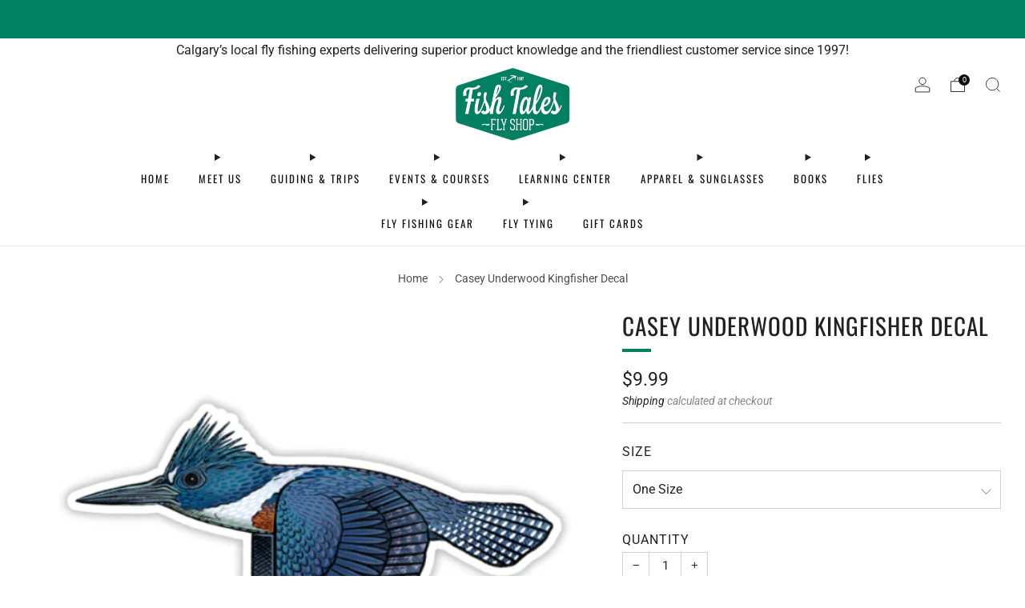

--- FILE ---
content_type: text/html; charset=utf-8
request_url: https://fishtalesflyshop.com/products/casey-underwood-kingfisher-decal
body_size: 49736
content:

<!doctype html>
<html class="no-js" lang="en">
  <head>
    <meta name="google-site-verification" content="nvCYDRQkfd1b-JS53uKxlHohLEGsiTEDDv2ycLs8Sig" />
    <meta charset="utf-8">
    <meta http-equiv="X-UA-Compatible" content="IE=edge,chrome=1">
    <meta
      name="viewport"
      content="width=device-width, initial-scale=1.0, height=device-height, minimum-scale=1.0, maximum-scale=1.0"
    >
    <meta name="theme-color" content="#008160">
    
    
<link rel="preload" as="font" type="font/woff2" href="//fishtalesflyshop.com/cdn/fonts/roboto/roboto_n4.2019d890f07b1852f56ce63ba45b2db45d852cba.woff2" crossorigin>
    <link rel="preload" as="font" type="font/woff2" href="//fishtalesflyshop.com/cdn/fonts/oswald/oswald_n4.7760ed7a63e536050f64bb0607ff70ce07a480bd.woff2" crossorigin>

    <!-- Network optimisations -->
<link rel="preconnect" href="//cdn.shopify.com" crossorigin>
<link rel="preconnect" href="//fonts.shopifycdn.com" crossorigin>

<link rel="preload" as="style" href="//fishtalesflyshop.com/cdn/shop/t/9/assets/theme-critical.css?v=129288097021597955761712164776"><link rel="preload" href="//fishtalesflyshop.com/cdn/fonts/roboto/roboto_n4.2019d890f07b1852f56ce63ba45b2db45d852cba.woff2" as="font" type="font/woff2" crossorigin>
<link rel="preload" href="//fishtalesflyshop.com/cdn/fonts/oswald/oswald_n4.7760ed7a63e536050f64bb0607ff70ce07a480bd.woff2" as="font" type="font/woff2" crossorigin>

<link rel="canonical" href="https://fishtalesflyshop.com/products/casey-underwood-kingfisher-decal">
      <link rel="shortcut icon" href="//fishtalesflyshop.com/cdn/shop/files/logo_no_background_square.png?crop=center&height=32&v=1699421821&width=32" type="image/png">
    

    <!-- Title and description ================================================== -->
    <title>Casey Underwood Kingfisher Decal | Outdoor Lifestyle Decals
&ndash; Fish Tales Fly Shop</title><meta name="description" content="Artist and outdoorsman Casey Underwood&#39;s weatherproof Kingfisher Decals are designed to represent who you are and what you love. Add some personality to your vehicle, boat or outdoor gear. Thick, durable vinyl 5” wide Left-facing UV-coated to prevent fading Intended for outdoor use Application instructions: Clean and d"><!-- /snippets/social-meta-tags.liquid -->




<meta property="og:site_name" content="Fish Tales Fly Shop">
<meta property="og:url" content="https://fishtalesflyshop.com/products/casey-underwood-kingfisher-decal">
<meta property="og:title" content="Casey Underwood Kingfisher Decal | Outdoor Lifestyle Decals">
<meta property="og:type" content="product">
<meta property="og:description" content="Artist and outdoorsman Casey Underwood&#39;s weatherproof Kingfisher Decals are designed to represent who you are and what you love. Add some personality to your vehicle, boat or outdoor gear. Thick, durable vinyl 5” wide Left-facing UV-coated to prevent fading Intended for outdoor use Application instructions: Clean and d">

  <meta property="og:price:amount" content="9.99">
  <meta property="og:price:currency" content="CAD">

<meta property="og:image" content="http://fishtalesflyshop.com/cdn/shop/files/cubf_61c0dc5b-6950-4afd-a2d5-4b4a87e55131.png?crop=center&height=1200&v=1704486904&width=1200">
<meta property="og:image:secure_url" content="https://fishtalesflyshop.com/cdn/shop/files/cubf_61c0dc5b-6950-4afd-a2d5-4b4a87e55131.png?crop=center&height=1200&v=1704486904&width=1200">


<meta name="twitter:card" content="summary_large_image">
<meta name="twitter:title" content="Casey Underwood Kingfisher Decal | Outdoor Lifestyle Decals">
<meta name="twitter:description" content="Artist and outdoorsman Casey Underwood&#39;s weatherproof Kingfisher Decals are designed to represent who you are and what you love. Add some personality to your vehicle, boat or outdoor gear. Thick, durable vinyl 5” wide Left-facing UV-coated to prevent fading Intended for outdoor use Application instructions: Clean and d">

<!-- JS before CSSOM =================================================== -->
    <script type="text/javascript">
      theme = {};
      theme.t = {};
       	theme.t.add_to_cart = 'Add to cart';
         theme.t.sold_out = 'Sold out';
         theme.t.unavailable = 'Unavailable';
         theme.t.regular_price = 'Regular price';
         theme.t.sale_price = 'Sale price';
         theme.t.qty_notice_in_stock = 'In stock';
         theme.t.qty_notice_low_stock = 'Low stock';
         theme.t.qty_notice_sold_out = 'Out of stock';
         theme.t.qty_notice_number_in_stock_html = '<span>[qty]</span> in stock';
         theme.t.qty_notice_number_low_stock_html = 'Only <span>[qty]</span> in stock';
         theme.t.discount_currency = 'Save [discount]';
         theme.t.discount_percentage = 'Save [discount]%';
         theme.t.discount_text = 'On Sale';
         theme.t.unit_price_label = 'Unit price';
         theme.t.unit_price_separator = 'per';
      	theme.t.from_price = 'from';
      	theme.t.cart_item_singular = 'item';
      	theme.t.cart_item_plural = 'items';
      	theme.t.sku = 'SKU';
      theme.map = {};
      theme.money_format = '${{amount}}';
      theme.money_with_currency_format = '${{amount}} CAD';
      theme.money_product_price_format = '${{amount}}';
      theme.money_total_price_format = '${{amount}}';
      theme.cart = {};
      theme.map_settings_url="//fishtalesflyshop.com/cdn/shop/t/9/assets/map_settings.min.js?v=55973849163231613841712164775";
      theme.cart_type = 'modal';
      theme.cart_ajax = true;
      theme.routes = {
      	rootUrl: "/",
      	rootUrlSlash: "/",
      	cartUrl: "/cart",
      	cartAddUrl: "/cart/add",
      	cartChangeUrl: "/cart/change"
      };
      theme.assets = {
      	plyr: "//fishtalesflyshop.com/cdn/shop/t/9/assets/plyr.min.js?v=4209607025050129391712164776",
      	masonry: "//fishtalesflyshop.com/cdn/shop/t/9/assets/masonry.min.js?v=52946867241060388171712164776",
      	
      	fecha: "//fishtalesflyshop.com/cdn/shop/t/9/assets/fecha.min.js?v=77892649025288305351712164776"
      };
    </script>
    
    <style id="fontsupporttest">
      @font-face {
        font-family: 'font';
        src: url('https://');
      }
    </style>
    <script type="text/javascript">
      function supportsFontFace() {
        function blacklist() {
          var match = /(WebKit|windows phone.+trident)\/(\d+)/i.exec(navigator.userAgent);
          return match && parseInt(match[2], 10) < (match[1] == 'WebKit' ? 533 : 6);
        }
        function hasFontFaceSrc() {
          var style = document.getElementById('fontsupporttest');
          var sheet = style.sheet || style.styleSheet;
          var cssText = sheet
            ? sheet.cssRules && sheet.cssRules[0]
              ? sheet.cssRules[0].cssText
              : sheet.cssText || ''
            : '';
          return /src/i.test(cssText);
        }
        return !blacklist() && hasFontFaceSrc();
      }
      document.documentElement.classList.replace('no-js', 'js');
      if (window.matchMedia('(pointer: coarse)').matches) {
        document.documentElement.classList.add('touchevents');
      } else {
        document.documentElement.classList.add('no-touchevents');
      }
      if (supportsFontFace()) {
        document.documentElement.classList.add('fontface');
      }
    </script>
    <script src="//fishtalesflyshop.com/cdn/shop/t/9/assets/jquery.min.js?v=115860211936397945481712164776" defer="defer"></script>
    <script src="//fishtalesflyshop.com/cdn/shop/t/9/assets/vendor.min.js?v=178485242231304422351712164776" defer="defer"></script>
    

    <!-- CSS ================================================== -->
    
<style data-shopify>
  :root {
    --color--brand: #008160;
    --color--brand-dark: #00684d;
    --color--brand-light: #009b73;

    --color--accent: #E5E5E5;
    --color--accent-dark: #d8d8d8;

    --color--link: #1bffc5;
    --color--link-dark: #000000;

    --color--text: #212121;
    --color--text-light: rgba(33, 33, 33, 0.7);
    --color--text-lighter: rgba(33, 33, 33, 0.55);
    --color--text-lightest: rgba(33, 33, 33, 0.2);
    --color--text-bg: rgba(33, 33, 33, 0.05);

    --color--headings: #212121;
    --color--alt-text: #8b8b8b;
    --color--btn: #ffffff;

    --color--product-bg: rgba(0,0,0,0);
    --color--product-sale: #6706b0;

    --color--low-stock: #212121;
    --color--in-stock: #008160;

    --color--title-border: #008160;

    --color--drawer-bg: #e5e5e5;

    --color--bg: #ffffff;
    --color--bg-alpha: rgba(255, 255, 255, 0.8);
    --color--bg-light: #ffffff;
    --color--bg-dark: #f2f2f2;

    --color--drop-shadow: rgba(0, 0, 0, 0.08);

    --color--label-brand: #008160;
    --color--label-sold_out: #f2f2f2;
    --color--label-discount: #6706b0;
    --color--label-new: #e5e5e5;
    --color--label-custom1: #e5e5e5;
    --color--label-custom2: #e5e5e5;

    --color--text-label-brand: #FFFFFF;
    --color--text-label-sold_out: #000000;
    --color--text-label-discount: #FFFFFF;
    --color--text-label-new: #000000;
    --color--text-label-custom_one: #000000;
    --color--text-label-custom_two: #000000;

    --font--size-base: 16.2;
    --font--line-base: 30;

    --font--size-h1: 31;
    --font--size-h2: 26;
    --font--size-h3: 22;
    --font--size-h4: 20;
    --font--size-h5: 18;
    --font--size-h6: 17;

    --font--size-grid: 15;
    --font--size-nav: 13;
    --font--size-mobile-nav: 16;
    --font--size-mega-menu: 13;
    --font--size-product-form-headings: 14;

    --font--body: Roboto, sans-serif;
    --font--body-style: normal;
    --font--body-weight: 400;

    --font--title: Oswald, sans-serif;
    --font--title-weight: 400;
    --font--title-style: normal;
    --font--title-space: 1px;
    --font--title-transform: uppercase;
    --font--title-border: 1;
    --font--title-border-size: 4px;

    --font--button: Oswald, sans-serif;
    --font--button-weight: 400;
    --font--button-style: normal;

    --font--button-space: 1px;
    --font--button-transform: uppercase;
    --font--button-size: 18;
    --font--button-mobile-size: 12px;

    --font--nav-spacing: 36px;

    --checkbox-check-invert: 1;
  }
</style>

    <style>@font-face {
  font-family: Roboto;
  font-weight: 400;
  font-style: normal;
  font-display: swap;
  src: url("//fishtalesflyshop.com/cdn/fonts/roboto/roboto_n4.2019d890f07b1852f56ce63ba45b2db45d852cba.woff2") format("woff2"),
       url("//fishtalesflyshop.com/cdn/fonts/roboto/roboto_n4.238690e0007583582327135619c5f7971652fa9d.woff") format("woff");
}

  @font-face {
  font-family: Oswald;
  font-weight: 400;
  font-style: normal;
  font-display: swap;
  src: url("//fishtalesflyshop.com/cdn/fonts/oswald/oswald_n4.7760ed7a63e536050f64bb0607ff70ce07a480bd.woff2") format("woff2"),
       url("//fishtalesflyshop.com/cdn/fonts/oswald/oswald_n4.ae5e497f60fc686568afe76e9ff1872693c533e9.woff") format("woff");
}

@font-face {
  font-family: Roboto;
  font-weight: 700;
  font-style: normal;
  font-display: swap;
  src: url("//fishtalesflyshop.com/cdn/fonts/roboto/roboto_n7.f38007a10afbbde8976c4056bfe890710d51dec2.woff2") format("woff2"),
       url("//fishtalesflyshop.com/cdn/fonts/roboto/roboto_n7.94bfdd3e80c7be00e128703d245c207769d763f9.woff") format("woff");
}

@font-face {
  font-family: Roboto;
  font-weight: 400;
  font-style: italic;
  font-display: swap;
  src: url("//fishtalesflyshop.com/cdn/fonts/roboto/roboto_i4.57ce898ccda22ee84f49e6b57ae302250655e2d4.woff2") format("woff2"),
       url("//fishtalesflyshop.com/cdn/fonts/roboto/roboto_i4.b21f3bd061cbcb83b824ae8c7671a82587b264bf.woff") format("woff");
}

@font-face {
  font-family: Roboto;
  font-weight: 700;
  font-style: italic;
  font-display: swap;
  src: url("//fishtalesflyshop.com/cdn/fonts/roboto/roboto_i7.7ccaf9410746f2c53340607c42c43f90a9005937.woff2") format("woff2"),
       url("//fishtalesflyshop.com/cdn/fonts/roboto/roboto_i7.49ec21cdd7148292bffea74c62c0df6e93551516.woff") format("woff");
}

</style>

<link rel="stylesheet" href="//fishtalesflyshop.com/cdn/shop/t/9/assets/theme-critical.css?v=129288097021597955761712164776">

<link rel="preload" href="//fishtalesflyshop.com/cdn/shop/t/9/assets/theme.css?v=117791172310609981931712164775" as="style" onload="this.onload=null;this.rel='stylesheet'">
<noscript><link rel="stylesheet" href="//fishtalesflyshop.com/cdn/shop/t/9/assets/theme.css?v=117791172310609981931712164775"></noscript>
<script>
  /*! loadCSS rel=preload polyfill. [c]2017 Filament Group, Inc. MIT License */
  (function (w) {
    'use strict';
    if (!w.loadCSS) {
      w.loadCSS = function () {};
    }
    var rp = (loadCSS.relpreload = {});
    rp.support = (function () {
      var ret;
      try {
        ret = w.document.createElement('link').relList.supports('preload');
      } catch (e) {
        ret = false;
      }
      return function () {
        return ret;
      };
    })();
    rp.bindMediaToggle = function (link) {
      var finalMedia = link.media || 'all';
      function enableStylesheet() {
        if (link.addEventListener) {
          link.removeEventListener('load', enableStylesheet);
        } else if (link.attachEvent) {
          link.detachEvent('onload', enableStylesheet);
        }
        link.setAttribute('onload', null);
        link.media = finalMedia;
      }
      if (link.addEventListener) {
        link.addEventListener('load', enableStylesheet);
      } else if (link.attachEvent) {
        link.attachEvent('onload', enableStylesheet);
      }
      setTimeout(function () {
        link.rel = 'stylesheet';
        link.media = 'only x';
      });
      setTimeout(enableStylesheet, 3000);
    };
    rp.poly = function () {
      if (rp.support()) {
        return;
      }
      var links = w.document.getElementsByTagName('link');
      for (var i = 0; i < links.length; i += 1) {
        var link = links[i];
        if (link.rel === 'preload' && link.getAttribute('as') === 'style' && !link.getAttribute('data-loadcss')) {
          link.setAttribute('data-loadcss', true);
          rp.bindMediaToggle(link);
        }
      }
    };
    if (!rp.support()) {
      rp.poly();
      var run = w.setInterval(rp.poly, 500);
      if (w.addEventListener) {
        w.addEventListener('load', function () {
          rp.poly();
          w.clearInterval(run);
        });
      } else if (w.attachEvent) {
        w.attachEvent('onload', function () {
          rp.poly();
          w.clearInterval(run);
        });
      }
    }
    if (typeof exports !== 'undefined') {
      exports.loadCSS = loadCSS;
    } else {
      w.loadCSS = loadCSS;
    }
  })(typeof global !== 'undefined' ? global : this);
</script>


    <!-- JS after CSSOM=================================================== -->
    
    <script type="module">
      import { produce } from "//fishtalesflyshop.com/cdn/shop/t/9/assets/immer.lib.js?v=92186276450340095451712164776";
      import { createStore } from "//fishtalesflyshop.com/cdn/shop/t/9/assets/zustand-vanilla.lib.js?v=93085296086090749921712164776";
      import Cookies from "//fishtalesflyshop.com/cdn/shop/t/9/assets/js-cookie.lib.js?v=114704338990696736151712164776";

      window.theme.lib = {
        Cookies,
      };

      window.theme.cart = {
        functions: {
          produce: produce,
          createStore: createStore,
        },
      };
    </script>
    <script src="//fishtalesflyshop.com/cdn/shop/t/9/assets/cart-store.js?v=169171967427512002621712164776" type="module"></script>
    <script src="//fishtalesflyshop.com/cdn/shop/t/9/assets/quantity-input.js?v=167758851358000206601712164776" type="module"></script>
    <script src="//fishtalesflyshop.com/cdn/shop/t/9/assets/product-form.js?v=166760770228120350161712164775" type="module"></script>
    <script src="//fishtalesflyshop.com/cdn/shop/t/9/assets/cart-link.js?v=53834366512873149321712164776" type="module"></script>
    <script src="//fishtalesflyshop.com/cdn/shop/t/9/assets/cart-components.js?v=110475514246128937541712164775" type="module"></script><script src="//fishtalesflyshop.com/cdn/shop/t/9/assets/product-cards.js?v=77717289362563609031712164776" type="module"></script>

    <script src="//fishtalesflyshop.com/cdn/shop/t/9/assets/theme.min.js?v=44597397037913547921712164776" defer="defer"></script>
    <script src="//fishtalesflyshop.com/cdn/shop/t/9/assets/custom.js?v=101612360477050417211712164776" defer="defer"></script><script src="//fishtalesflyshop.com/cdn/shop/t/9/assets/details-disclosure.js?v=96430930583685380661712164776" defer="defer"></script>
    <script src="//fishtalesflyshop.com/cdn/shop/t/9/assets/header-details-disclosure.js?v=48862031563158802431712164776" defer="defer"></script>
    <script src="//fishtalesflyshop.com/cdn/shop/t/9/assets/nested-menu.js?v=98653082698297721091712164776" defer="defer"></script>
    <script src="//fishtalesflyshop.com/cdn/shop/t/9/assets/product-interactive-options.js?v=58856235664776463841712164775" type="module"></script>

    

    
    

    <!-- Header hook for plugins ================================================== -->
    <script>window.performance && window.performance.mark && window.performance.mark('shopify.content_for_header.start');</script><meta id="shopify-digital-wallet" name="shopify-digital-wallet" content="/29894218/digital_wallets/dialog">
<meta name="shopify-checkout-api-token" content="9e8fa130c9b56c3728e25696c849cf4b">
<link rel="alternate" type="application/json+oembed" href="https://fishtalesflyshop.com/products/casey-underwood-kingfisher-decal.oembed">
<script async="async" src="/checkouts/internal/preloads.js?locale=en-CA"></script>
<link rel="preconnect" href="https://shop.app" crossorigin="anonymous">
<script async="async" src="https://shop.app/checkouts/internal/preloads.js?locale=en-CA&shop_id=29894218" crossorigin="anonymous"></script>
<script id="apple-pay-shop-capabilities" type="application/json">{"shopId":29894218,"countryCode":"CA","currencyCode":"CAD","merchantCapabilities":["supports3DS"],"merchantId":"gid:\/\/shopify\/Shop\/29894218","merchantName":"Fish Tales Fly Shop","requiredBillingContactFields":["postalAddress","email","phone"],"requiredShippingContactFields":["postalAddress","email","phone"],"shippingType":"shipping","supportedNetworks":["visa","masterCard","discover","interac"],"total":{"type":"pending","label":"Fish Tales Fly Shop","amount":"1.00"},"shopifyPaymentsEnabled":true,"supportsSubscriptions":true}</script>
<script id="shopify-features" type="application/json">{"accessToken":"9e8fa130c9b56c3728e25696c849cf4b","betas":["rich-media-storefront-analytics"],"domain":"fishtalesflyshop.com","predictiveSearch":true,"shopId":29894218,"locale":"en"}</script>
<script>var Shopify = Shopify || {};
Shopify.shop = "fish-tales-shop.myshopify.com";
Shopify.locale = "en";
Shopify.currency = {"active":"CAD","rate":"1.0"};
Shopify.country = "CA";
Shopify.theme = {"name":"Venue 2.0 - Current","id":166602572056,"schema_name":"Venue","schema_version":"12.0.1","theme_store_id":836,"role":"main"};
Shopify.theme.handle = "null";
Shopify.theme.style = {"id":null,"handle":null};
Shopify.cdnHost = "fishtalesflyshop.com/cdn";
Shopify.routes = Shopify.routes || {};
Shopify.routes.root = "/";</script>
<script type="module">!function(o){(o.Shopify=o.Shopify||{}).modules=!0}(window);</script>
<script>!function(o){function n(){var o=[];function n(){o.push(Array.prototype.slice.apply(arguments))}return n.q=o,n}var t=o.Shopify=o.Shopify||{};t.loadFeatures=n(),t.autoloadFeatures=n()}(window);</script>
<script>
  window.ShopifyPay = window.ShopifyPay || {};
  window.ShopifyPay.apiHost = "shop.app\/pay";
  window.ShopifyPay.redirectState = null;
</script>
<script id="shop-js-analytics" type="application/json">{"pageType":"product"}</script>
<script defer="defer" async type="module" src="//fishtalesflyshop.com/cdn/shopifycloud/shop-js/modules/v2/client.init-shop-cart-sync_BApSsMSl.en.esm.js"></script>
<script defer="defer" async type="module" src="//fishtalesflyshop.com/cdn/shopifycloud/shop-js/modules/v2/chunk.common_CBoos6YZ.esm.js"></script>
<script type="module">
  await import("//fishtalesflyshop.com/cdn/shopifycloud/shop-js/modules/v2/client.init-shop-cart-sync_BApSsMSl.en.esm.js");
await import("//fishtalesflyshop.com/cdn/shopifycloud/shop-js/modules/v2/chunk.common_CBoos6YZ.esm.js");

  window.Shopify.SignInWithShop?.initShopCartSync?.({"fedCMEnabled":true,"windoidEnabled":true});

</script>
<script>
  window.Shopify = window.Shopify || {};
  if (!window.Shopify.featureAssets) window.Shopify.featureAssets = {};
  window.Shopify.featureAssets['shop-js'] = {"shop-cart-sync":["modules/v2/client.shop-cart-sync_DJczDl9f.en.esm.js","modules/v2/chunk.common_CBoos6YZ.esm.js"],"init-fed-cm":["modules/v2/client.init-fed-cm_BzwGC0Wi.en.esm.js","modules/v2/chunk.common_CBoos6YZ.esm.js"],"init-windoid":["modules/v2/client.init-windoid_BS26ThXS.en.esm.js","modules/v2/chunk.common_CBoos6YZ.esm.js"],"init-shop-email-lookup-coordinator":["modules/v2/client.init-shop-email-lookup-coordinator_DFwWcvrS.en.esm.js","modules/v2/chunk.common_CBoos6YZ.esm.js"],"shop-cash-offers":["modules/v2/client.shop-cash-offers_DthCPNIO.en.esm.js","modules/v2/chunk.common_CBoos6YZ.esm.js","modules/v2/chunk.modal_Bu1hFZFC.esm.js"],"shop-button":["modules/v2/client.shop-button_D_JX508o.en.esm.js","modules/v2/chunk.common_CBoos6YZ.esm.js"],"shop-toast-manager":["modules/v2/client.shop-toast-manager_tEhgP2F9.en.esm.js","modules/v2/chunk.common_CBoos6YZ.esm.js"],"avatar":["modules/v2/client.avatar_BTnouDA3.en.esm.js"],"pay-button":["modules/v2/client.pay-button_BuNmcIr_.en.esm.js","modules/v2/chunk.common_CBoos6YZ.esm.js"],"init-shop-cart-sync":["modules/v2/client.init-shop-cart-sync_BApSsMSl.en.esm.js","modules/v2/chunk.common_CBoos6YZ.esm.js"],"shop-login-button":["modules/v2/client.shop-login-button_DwLgFT0K.en.esm.js","modules/v2/chunk.common_CBoos6YZ.esm.js","modules/v2/chunk.modal_Bu1hFZFC.esm.js"],"init-customer-accounts-sign-up":["modules/v2/client.init-customer-accounts-sign-up_TlVCiykN.en.esm.js","modules/v2/client.shop-login-button_DwLgFT0K.en.esm.js","modules/v2/chunk.common_CBoos6YZ.esm.js","modules/v2/chunk.modal_Bu1hFZFC.esm.js"],"init-shop-for-new-customer-accounts":["modules/v2/client.init-shop-for-new-customer-accounts_DrjXSI53.en.esm.js","modules/v2/client.shop-login-button_DwLgFT0K.en.esm.js","modules/v2/chunk.common_CBoos6YZ.esm.js","modules/v2/chunk.modal_Bu1hFZFC.esm.js"],"init-customer-accounts":["modules/v2/client.init-customer-accounts_C0Oh2ljF.en.esm.js","modules/v2/client.shop-login-button_DwLgFT0K.en.esm.js","modules/v2/chunk.common_CBoos6YZ.esm.js","modules/v2/chunk.modal_Bu1hFZFC.esm.js"],"shop-follow-button":["modules/v2/client.shop-follow-button_C5D3XtBb.en.esm.js","modules/v2/chunk.common_CBoos6YZ.esm.js","modules/v2/chunk.modal_Bu1hFZFC.esm.js"],"checkout-modal":["modules/v2/client.checkout-modal_8TC_1FUY.en.esm.js","modules/v2/chunk.common_CBoos6YZ.esm.js","modules/v2/chunk.modal_Bu1hFZFC.esm.js"],"lead-capture":["modules/v2/client.lead-capture_D-pmUjp9.en.esm.js","modules/v2/chunk.common_CBoos6YZ.esm.js","modules/v2/chunk.modal_Bu1hFZFC.esm.js"],"shop-login":["modules/v2/client.shop-login_BmtnoEUo.en.esm.js","modules/v2/chunk.common_CBoos6YZ.esm.js","modules/v2/chunk.modal_Bu1hFZFC.esm.js"],"payment-terms":["modules/v2/client.payment-terms_BHOWV7U_.en.esm.js","modules/v2/chunk.common_CBoos6YZ.esm.js","modules/v2/chunk.modal_Bu1hFZFC.esm.js"]};
</script>
<script id="__st">var __st={"a":29894218,"offset":-25200,"reqid":"41b7df36-fec4-4bf4-9f3d-dd259ee181d9-1768936277","pageurl":"fishtalesflyshop.com\/products\/casey-underwood-kingfisher-decal","u":"98e55d042a99","p":"product","rtyp":"product","rid":8440396316952};</script>
<script>window.ShopifyPaypalV4VisibilityTracking = true;</script>
<script id="captcha-bootstrap">!function(){'use strict';const t='contact',e='account',n='new_comment',o=[[t,t],['blogs',n],['comments',n],[t,'customer']],c=[[e,'customer_login'],[e,'guest_login'],[e,'recover_customer_password'],[e,'create_customer']],r=t=>t.map((([t,e])=>`form[action*='/${t}']:not([data-nocaptcha='true']) input[name='form_type'][value='${e}']`)).join(','),a=t=>()=>t?[...document.querySelectorAll(t)].map((t=>t.form)):[];function s(){const t=[...o],e=r(t);return a(e)}const i='password',u='form_key',d=['recaptcha-v3-token','g-recaptcha-response','h-captcha-response',i],f=()=>{try{return window.sessionStorage}catch{return}},m='__shopify_v',_=t=>t.elements[u];function p(t,e,n=!1){try{const o=window.sessionStorage,c=JSON.parse(o.getItem(e)),{data:r}=function(t){const{data:e,action:n}=t;return t[m]||n?{data:e,action:n}:{data:t,action:n}}(c);for(const[e,n]of Object.entries(r))t.elements[e]&&(t.elements[e].value=n);n&&o.removeItem(e)}catch(o){console.error('form repopulation failed',{error:o})}}const l='form_type',E='cptcha';function T(t){t.dataset[E]=!0}const w=window,h=w.document,L='Shopify',v='ce_forms',y='captcha';let A=!1;((t,e)=>{const n=(g='f06e6c50-85a8-45c8-87d0-21a2b65856fe',I='https://cdn.shopify.com/shopifycloud/storefront-forms-hcaptcha/ce_storefront_forms_captcha_hcaptcha.v1.5.2.iife.js',D={infoText:'Protected by hCaptcha',privacyText:'Privacy',termsText:'Terms'},(t,e,n)=>{const o=w[L][v],c=o.bindForm;if(c)return c(t,g,e,D).then(n);var r;o.q.push([[t,g,e,D],n]),r=I,A||(h.body.append(Object.assign(h.createElement('script'),{id:'captcha-provider',async:!0,src:r})),A=!0)});var g,I,D;w[L]=w[L]||{},w[L][v]=w[L][v]||{},w[L][v].q=[],w[L][y]=w[L][y]||{},w[L][y].protect=function(t,e){n(t,void 0,e),T(t)},Object.freeze(w[L][y]),function(t,e,n,w,h,L){const[v,y,A,g]=function(t,e,n){const i=e?o:[],u=t?c:[],d=[...i,...u],f=r(d),m=r(i),_=r(d.filter((([t,e])=>n.includes(e))));return[a(f),a(m),a(_),s()]}(w,h,L),I=t=>{const e=t.target;return e instanceof HTMLFormElement?e:e&&e.form},D=t=>v().includes(t);t.addEventListener('submit',(t=>{const e=I(t);if(!e)return;const n=D(e)&&!e.dataset.hcaptchaBound&&!e.dataset.recaptchaBound,o=_(e),c=g().includes(e)&&(!o||!o.value);(n||c)&&t.preventDefault(),c&&!n&&(function(t){try{if(!f())return;!function(t){const e=f();if(!e)return;const n=_(t);if(!n)return;const o=n.value;o&&e.removeItem(o)}(t);const e=Array.from(Array(32),(()=>Math.random().toString(36)[2])).join('');!function(t,e){_(t)||t.append(Object.assign(document.createElement('input'),{type:'hidden',name:u})),t.elements[u].value=e}(t,e),function(t,e){const n=f();if(!n)return;const o=[...t.querySelectorAll(`input[type='${i}']`)].map((({name:t})=>t)),c=[...d,...o],r={};for(const[a,s]of new FormData(t).entries())c.includes(a)||(r[a]=s);n.setItem(e,JSON.stringify({[m]:1,action:t.action,data:r}))}(t,e)}catch(e){console.error('failed to persist form',e)}}(e),e.submit())}));const S=(t,e)=>{t&&!t.dataset[E]&&(n(t,e.some((e=>e===t))),T(t))};for(const o of['focusin','change'])t.addEventListener(o,(t=>{const e=I(t);D(e)&&S(e,y())}));const B=e.get('form_key'),M=e.get(l),P=B&&M;t.addEventListener('DOMContentLoaded',(()=>{const t=y();if(P)for(const e of t)e.elements[l].value===M&&p(e,B);[...new Set([...A(),...v().filter((t=>'true'===t.dataset.shopifyCaptcha))])].forEach((e=>S(e,t)))}))}(h,new URLSearchParams(w.location.search),n,t,e,['guest_login'])})(!0,!0)}();</script>
<script integrity="sha256-4kQ18oKyAcykRKYeNunJcIwy7WH5gtpwJnB7kiuLZ1E=" data-source-attribution="shopify.loadfeatures" defer="defer" src="//fishtalesflyshop.com/cdn/shopifycloud/storefront/assets/storefront/load_feature-a0a9edcb.js" crossorigin="anonymous"></script>
<script crossorigin="anonymous" defer="defer" src="//fishtalesflyshop.com/cdn/shopifycloud/storefront/assets/shopify_pay/storefront-65b4c6d7.js?v=20250812"></script>
<script data-source-attribution="shopify.dynamic_checkout.dynamic.init">var Shopify=Shopify||{};Shopify.PaymentButton=Shopify.PaymentButton||{isStorefrontPortableWallets:!0,init:function(){window.Shopify.PaymentButton.init=function(){};var t=document.createElement("script");t.src="https://fishtalesflyshop.com/cdn/shopifycloud/portable-wallets/latest/portable-wallets.en.js",t.type="module",document.head.appendChild(t)}};
</script>
<script data-source-attribution="shopify.dynamic_checkout.buyer_consent">
  function portableWalletsHideBuyerConsent(e){var t=document.getElementById("shopify-buyer-consent"),n=document.getElementById("shopify-subscription-policy-button");t&&n&&(t.classList.add("hidden"),t.setAttribute("aria-hidden","true"),n.removeEventListener("click",e))}function portableWalletsShowBuyerConsent(e){var t=document.getElementById("shopify-buyer-consent"),n=document.getElementById("shopify-subscription-policy-button");t&&n&&(t.classList.remove("hidden"),t.removeAttribute("aria-hidden"),n.addEventListener("click",e))}window.Shopify?.PaymentButton&&(window.Shopify.PaymentButton.hideBuyerConsent=portableWalletsHideBuyerConsent,window.Shopify.PaymentButton.showBuyerConsent=portableWalletsShowBuyerConsent);
</script>
<script>
  function portableWalletsCleanup(e){e&&e.src&&console.error("Failed to load portable wallets script "+e.src);var t=document.querySelectorAll("shopify-accelerated-checkout .shopify-payment-button__skeleton, shopify-accelerated-checkout-cart .wallet-cart-button__skeleton"),e=document.getElementById("shopify-buyer-consent");for(let e=0;e<t.length;e++)t[e].remove();e&&e.remove()}function portableWalletsNotLoadedAsModule(e){e instanceof ErrorEvent&&"string"==typeof e.message&&e.message.includes("import.meta")&&"string"==typeof e.filename&&e.filename.includes("portable-wallets")&&(window.removeEventListener("error",portableWalletsNotLoadedAsModule),window.Shopify.PaymentButton.failedToLoad=e,"loading"===document.readyState?document.addEventListener("DOMContentLoaded",window.Shopify.PaymentButton.init):window.Shopify.PaymentButton.init())}window.addEventListener("error",portableWalletsNotLoadedAsModule);
</script>

<script type="module" src="https://fishtalesflyshop.com/cdn/shopifycloud/portable-wallets/latest/portable-wallets.en.js" onError="portableWalletsCleanup(this)" crossorigin="anonymous"></script>
<script nomodule>
  document.addEventListener("DOMContentLoaded", portableWalletsCleanup);
</script>

<link id="shopify-accelerated-checkout-styles" rel="stylesheet" media="screen" href="https://fishtalesflyshop.com/cdn/shopifycloud/portable-wallets/latest/accelerated-checkout-backwards-compat.css" crossorigin="anonymous">
<style id="shopify-accelerated-checkout-cart">
        #shopify-buyer-consent {
  margin-top: 1em;
  display: inline-block;
  width: 100%;
}

#shopify-buyer-consent.hidden {
  display: none;
}

#shopify-subscription-policy-button {
  background: none;
  border: none;
  padding: 0;
  text-decoration: underline;
  font-size: inherit;
  cursor: pointer;
}

#shopify-subscription-policy-button::before {
  box-shadow: none;
}

      </style>

<script>window.performance && window.performance.mark && window.performance.mark('shopify.content_for_header.end');</script>
    
  <link href="https://monorail-edge.shopifysvc.com" rel="dns-prefetch">
<script>(function(){if ("sendBeacon" in navigator && "performance" in window) {try {var session_token_from_headers = performance.getEntriesByType('navigation')[0].serverTiming.find(x => x.name == '_s').description;} catch {var session_token_from_headers = undefined;}var session_cookie_matches = document.cookie.match(/_shopify_s=([^;]*)/);var session_token_from_cookie = session_cookie_matches && session_cookie_matches.length === 2 ? session_cookie_matches[1] : "";var session_token = session_token_from_headers || session_token_from_cookie || "";function handle_abandonment_event(e) {var entries = performance.getEntries().filter(function(entry) {return /monorail-edge.shopifysvc.com/.test(entry.name);});if (!window.abandonment_tracked && entries.length === 0) {window.abandonment_tracked = true;var currentMs = Date.now();var navigation_start = performance.timing.navigationStart;var payload = {shop_id: 29894218,url: window.location.href,navigation_start,duration: currentMs - navigation_start,session_token,page_type: "product"};window.navigator.sendBeacon("https://monorail-edge.shopifysvc.com/v1/produce", JSON.stringify({schema_id: "online_store_buyer_site_abandonment/1.1",payload: payload,metadata: {event_created_at_ms: currentMs,event_sent_at_ms: currentMs}}));}}window.addEventListener('pagehide', handle_abandonment_event);}}());</script>
<script id="web-pixels-manager-setup">(function e(e,d,r,n,o){if(void 0===o&&(o={}),!Boolean(null===(a=null===(i=window.Shopify)||void 0===i?void 0:i.analytics)||void 0===a?void 0:a.replayQueue)){var i,a;window.Shopify=window.Shopify||{};var t=window.Shopify;t.analytics=t.analytics||{};var s=t.analytics;s.replayQueue=[],s.publish=function(e,d,r){return s.replayQueue.push([e,d,r]),!0};try{self.performance.mark("wpm:start")}catch(e){}var l=function(){var e={modern:/Edge?\/(1{2}[4-9]|1[2-9]\d|[2-9]\d{2}|\d{4,})\.\d+(\.\d+|)|Firefox\/(1{2}[4-9]|1[2-9]\d|[2-9]\d{2}|\d{4,})\.\d+(\.\d+|)|Chrom(ium|e)\/(9{2}|\d{3,})\.\d+(\.\d+|)|(Maci|X1{2}).+ Version\/(15\.\d+|(1[6-9]|[2-9]\d|\d{3,})\.\d+)([,.]\d+|)( \(\w+\)|)( Mobile\/\w+|) Safari\/|Chrome.+OPR\/(9{2}|\d{3,})\.\d+\.\d+|(CPU[ +]OS|iPhone[ +]OS|CPU[ +]iPhone|CPU IPhone OS|CPU iPad OS)[ +]+(15[._]\d+|(1[6-9]|[2-9]\d|\d{3,})[._]\d+)([._]\d+|)|Android:?[ /-](13[3-9]|1[4-9]\d|[2-9]\d{2}|\d{4,})(\.\d+|)(\.\d+|)|Android.+Firefox\/(13[5-9]|1[4-9]\d|[2-9]\d{2}|\d{4,})\.\d+(\.\d+|)|Android.+Chrom(ium|e)\/(13[3-9]|1[4-9]\d|[2-9]\d{2}|\d{4,})\.\d+(\.\d+|)|SamsungBrowser\/([2-9]\d|\d{3,})\.\d+/,legacy:/Edge?\/(1[6-9]|[2-9]\d|\d{3,})\.\d+(\.\d+|)|Firefox\/(5[4-9]|[6-9]\d|\d{3,})\.\d+(\.\d+|)|Chrom(ium|e)\/(5[1-9]|[6-9]\d|\d{3,})\.\d+(\.\d+|)([\d.]+$|.*Safari\/(?![\d.]+ Edge\/[\d.]+$))|(Maci|X1{2}).+ Version\/(10\.\d+|(1[1-9]|[2-9]\d|\d{3,})\.\d+)([,.]\d+|)( \(\w+\)|)( Mobile\/\w+|) Safari\/|Chrome.+OPR\/(3[89]|[4-9]\d|\d{3,})\.\d+\.\d+|(CPU[ +]OS|iPhone[ +]OS|CPU[ +]iPhone|CPU IPhone OS|CPU iPad OS)[ +]+(10[._]\d+|(1[1-9]|[2-9]\d|\d{3,})[._]\d+)([._]\d+|)|Android:?[ /-](13[3-9]|1[4-9]\d|[2-9]\d{2}|\d{4,})(\.\d+|)(\.\d+|)|Mobile Safari.+OPR\/([89]\d|\d{3,})\.\d+\.\d+|Android.+Firefox\/(13[5-9]|1[4-9]\d|[2-9]\d{2}|\d{4,})\.\d+(\.\d+|)|Android.+Chrom(ium|e)\/(13[3-9]|1[4-9]\d|[2-9]\d{2}|\d{4,})\.\d+(\.\d+|)|Android.+(UC? ?Browser|UCWEB|U3)[ /]?(15\.([5-9]|\d{2,})|(1[6-9]|[2-9]\d|\d{3,})\.\d+)\.\d+|SamsungBrowser\/(5\.\d+|([6-9]|\d{2,})\.\d+)|Android.+MQ{2}Browser\/(14(\.(9|\d{2,})|)|(1[5-9]|[2-9]\d|\d{3,})(\.\d+|))(\.\d+|)|K[Aa][Ii]OS\/(3\.\d+|([4-9]|\d{2,})\.\d+)(\.\d+|)/},d=e.modern,r=e.legacy,n=navigator.userAgent;return n.match(d)?"modern":n.match(r)?"legacy":"unknown"}(),u="modern"===l?"modern":"legacy",c=(null!=n?n:{modern:"",legacy:""})[u],f=function(e){return[e.baseUrl,"/wpm","/b",e.hashVersion,"modern"===e.buildTarget?"m":"l",".js"].join("")}({baseUrl:d,hashVersion:r,buildTarget:u}),m=function(e){var d=e.version,r=e.bundleTarget,n=e.surface,o=e.pageUrl,i=e.monorailEndpoint;return{emit:function(e){var a=e.status,t=e.errorMsg,s=(new Date).getTime(),l=JSON.stringify({metadata:{event_sent_at_ms:s},events:[{schema_id:"web_pixels_manager_load/3.1",payload:{version:d,bundle_target:r,page_url:o,status:a,surface:n,error_msg:t},metadata:{event_created_at_ms:s}}]});if(!i)return console&&console.warn&&console.warn("[Web Pixels Manager] No Monorail endpoint provided, skipping logging."),!1;try{return self.navigator.sendBeacon.bind(self.navigator)(i,l)}catch(e){}var u=new XMLHttpRequest;try{return u.open("POST",i,!0),u.setRequestHeader("Content-Type","text/plain"),u.send(l),!0}catch(e){return console&&console.warn&&console.warn("[Web Pixels Manager] Got an unhandled error while logging to Monorail."),!1}}}}({version:r,bundleTarget:l,surface:e.surface,pageUrl:self.location.href,monorailEndpoint:e.monorailEndpoint});try{o.browserTarget=l,function(e){var d=e.src,r=e.async,n=void 0===r||r,o=e.onload,i=e.onerror,a=e.sri,t=e.scriptDataAttributes,s=void 0===t?{}:t,l=document.createElement("script"),u=document.querySelector("head"),c=document.querySelector("body");if(l.async=n,l.src=d,a&&(l.integrity=a,l.crossOrigin="anonymous"),s)for(var f in s)if(Object.prototype.hasOwnProperty.call(s,f))try{l.dataset[f]=s[f]}catch(e){}if(o&&l.addEventListener("load",o),i&&l.addEventListener("error",i),u)u.appendChild(l);else{if(!c)throw new Error("Did not find a head or body element to append the script");c.appendChild(l)}}({src:f,async:!0,onload:function(){if(!function(){var e,d;return Boolean(null===(d=null===(e=window.Shopify)||void 0===e?void 0:e.analytics)||void 0===d?void 0:d.initialized)}()){var d=window.webPixelsManager.init(e)||void 0;if(d){var r=window.Shopify.analytics;r.replayQueue.forEach((function(e){var r=e[0],n=e[1],o=e[2];d.publishCustomEvent(r,n,o)})),r.replayQueue=[],r.publish=d.publishCustomEvent,r.visitor=d.visitor,r.initialized=!0}}},onerror:function(){return m.emit({status:"failed",errorMsg:"".concat(f," has failed to load")})},sri:function(e){var d=/^sha384-[A-Za-z0-9+/=]+$/;return"string"==typeof e&&d.test(e)}(c)?c:"",scriptDataAttributes:o}),m.emit({status:"loading"})}catch(e){m.emit({status:"failed",errorMsg:(null==e?void 0:e.message)||"Unknown error"})}}})({shopId: 29894218,storefrontBaseUrl: "https://fishtalesflyshop.com",extensionsBaseUrl: "https://extensions.shopifycdn.com/cdn/shopifycloud/web-pixels-manager",monorailEndpoint: "https://monorail-edge.shopifysvc.com/unstable/produce_batch",surface: "storefront-renderer",enabledBetaFlags: ["2dca8a86"],webPixelsConfigList: [{"id":"1609400600","configuration":"{\"config\":\"{\\\"google_tag_ids\\\":[\\\"G-46ELM1W8RK\\\",\\\"G-0QWM8D6ZC8\\\"],\\\"target_country\\\":\\\"ZZ\\\",\\\"gtag_events\\\":[{\\\"type\\\":\\\"begin_checkout\\\",\\\"action_label\\\":[\\\"G-46ELM1W8RK\\\",\\\"G-0QWM8D6ZC8\\\"]},{\\\"type\\\":\\\"search\\\",\\\"action_label\\\":[\\\"G-46ELM1W8RK\\\",\\\"G-0QWM8D6ZC8\\\"]},{\\\"type\\\":\\\"view_item\\\",\\\"action_label\\\":[\\\"G-46ELM1W8RK\\\",\\\"G-0QWM8D6ZC8\\\"]},{\\\"type\\\":\\\"purchase\\\",\\\"action_label\\\":[\\\"G-46ELM1W8RK\\\",\\\"G-0QWM8D6ZC8\\\"]},{\\\"type\\\":\\\"page_view\\\",\\\"action_label\\\":[\\\"G-46ELM1W8RK\\\",\\\"G-0QWM8D6ZC8\\\"]},{\\\"type\\\":\\\"add_payment_info\\\",\\\"action_label\\\":[\\\"G-46ELM1W8RK\\\",\\\"G-0QWM8D6ZC8\\\"]},{\\\"type\\\":\\\"add_to_cart\\\",\\\"action_label\\\":[\\\"G-46ELM1W8RK\\\",\\\"G-0QWM8D6ZC8\\\"]}],\\\"enable_monitoring_mode\\\":false}\"}","eventPayloadVersion":"v1","runtimeContext":"OPEN","scriptVersion":"b2a88bafab3e21179ed38636efcd8a93","type":"APP","apiClientId":1780363,"privacyPurposes":[],"dataSharingAdjustments":{"protectedCustomerApprovalScopes":["read_customer_address","read_customer_email","read_customer_name","read_customer_personal_data","read_customer_phone"]}},{"id":"136544536","eventPayloadVersion":"v1","runtimeContext":"LAX","scriptVersion":"2","type":"CUSTOM","privacyPurposes":["MARKETING"],"name":"Meta pixel (migrated)"},{"id":"shopify-app-pixel","configuration":"{}","eventPayloadVersion":"v1","runtimeContext":"STRICT","scriptVersion":"0450","apiClientId":"shopify-pixel","type":"APP","privacyPurposes":["ANALYTICS","MARKETING"]},{"id":"shopify-custom-pixel","eventPayloadVersion":"v1","runtimeContext":"LAX","scriptVersion":"0450","apiClientId":"shopify-pixel","type":"CUSTOM","privacyPurposes":["ANALYTICS","MARKETING"]}],isMerchantRequest: false,initData: {"shop":{"name":"Fish Tales Fly Shop","paymentSettings":{"currencyCode":"CAD"},"myshopifyDomain":"fish-tales-shop.myshopify.com","countryCode":"CA","storefrontUrl":"https:\/\/fishtalesflyshop.com"},"customer":null,"cart":null,"checkout":null,"productVariants":[{"price":{"amount":9.99,"currencyCode":"CAD"},"product":{"title":"Casey Underwood Kingfisher Decal","vendor":"Casey Underwood","id":"8440396316952","untranslatedTitle":"Casey Underwood Kingfisher Decal","url":"\/products\/casey-underwood-kingfisher-decal","type":"ACCESSORIES"},"id":"45715623641368","image":{"src":"\/\/fishtalesflyshop.com\/cdn\/shop\/files\/cubf_61c0dc5b-6950-4afd-a2d5-4b4a87e55131.png?v=1704486904"},"sku":"22072","title":"One Size","untranslatedTitle":"One Size"}],"purchasingCompany":null},},"https://fishtalesflyshop.com/cdn","fcfee988w5aeb613cpc8e4bc33m6693e112",{"modern":"","legacy":""},{"shopId":"29894218","storefrontBaseUrl":"https:\/\/fishtalesflyshop.com","extensionBaseUrl":"https:\/\/extensions.shopifycdn.com\/cdn\/shopifycloud\/web-pixels-manager","surface":"storefront-renderer","enabledBetaFlags":"[\"2dca8a86\"]","isMerchantRequest":"false","hashVersion":"fcfee988w5aeb613cpc8e4bc33m6693e112","publish":"custom","events":"[[\"page_viewed\",{}],[\"product_viewed\",{\"productVariant\":{\"price\":{\"amount\":9.99,\"currencyCode\":\"CAD\"},\"product\":{\"title\":\"Casey Underwood Kingfisher Decal\",\"vendor\":\"Casey Underwood\",\"id\":\"8440396316952\",\"untranslatedTitle\":\"Casey Underwood Kingfisher Decal\",\"url\":\"\/products\/casey-underwood-kingfisher-decal\",\"type\":\"ACCESSORIES\"},\"id\":\"45715623641368\",\"image\":{\"src\":\"\/\/fishtalesflyshop.com\/cdn\/shop\/files\/cubf_61c0dc5b-6950-4afd-a2d5-4b4a87e55131.png?v=1704486904\"},\"sku\":\"22072\",\"title\":\"One Size\",\"untranslatedTitle\":\"One Size\"}}]]"});</script><script>
  window.ShopifyAnalytics = window.ShopifyAnalytics || {};
  window.ShopifyAnalytics.meta = window.ShopifyAnalytics.meta || {};
  window.ShopifyAnalytics.meta.currency = 'CAD';
  var meta = {"product":{"id":8440396316952,"gid":"gid:\/\/shopify\/Product\/8440396316952","vendor":"Casey Underwood","type":"ACCESSORIES","handle":"casey-underwood-kingfisher-decal","variants":[{"id":45715623641368,"price":999,"name":"Casey Underwood Kingfisher Decal - One Size","public_title":"One Size","sku":"22072"}],"remote":false},"page":{"pageType":"product","resourceType":"product","resourceId":8440396316952,"requestId":"41b7df36-fec4-4bf4-9f3d-dd259ee181d9-1768936277"}};
  for (var attr in meta) {
    window.ShopifyAnalytics.meta[attr] = meta[attr];
  }
</script>
<script class="analytics">
  (function () {
    var customDocumentWrite = function(content) {
      var jquery = null;

      if (window.jQuery) {
        jquery = window.jQuery;
      } else if (window.Checkout && window.Checkout.$) {
        jquery = window.Checkout.$;
      }

      if (jquery) {
        jquery('body').append(content);
      }
    };

    var hasLoggedConversion = function(token) {
      if (token) {
        return document.cookie.indexOf('loggedConversion=' + token) !== -1;
      }
      return false;
    }

    var setCookieIfConversion = function(token) {
      if (token) {
        var twoMonthsFromNow = new Date(Date.now());
        twoMonthsFromNow.setMonth(twoMonthsFromNow.getMonth() + 2);

        document.cookie = 'loggedConversion=' + token + '; expires=' + twoMonthsFromNow;
      }
    }

    var trekkie = window.ShopifyAnalytics.lib = window.trekkie = window.trekkie || [];
    if (trekkie.integrations) {
      return;
    }
    trekkie.methods = [
      'identify',
      'page',
      'ready',
      'track',
      'trackForm',
      'trackLink'
    ];
    trekkie.factory = function(method) {
      return function() {
        var args = Array.prototype.slice.call(arguments);
        args.unshift(method);
        trekkie.push(args);
        return trekkie;
      };
    };
    for (var i = 0; i < trekkie.methods.length; i++) {
      var key = trekkie.methods[i];
      trekkie[key] = trekkie.factory(key);
    }
    trekkie.load = function(config) {
      trekkie.config = config || {};
      trekkie.config.initialDocumentCookie = document.cookie;
      var first = document.getElementsByTagName('script')[0];
      var script = document.createElement('script');
      script.type = 'text/javascript';
      script.onerror = function(e) {
        var scriptFallback = document.createElement('script');
        scriptFallback.type = 'text/javascript';
        scriptFallback.onerror = function(error) {
                var Monorail = {
      produce: function produce(monorailDomain, schemaId, payload) {
        var currentMs = new Date().getTime();
        var event = {
          schema_id: schemaId,
          payload: payload,
          metadata: {
            event_created_at_ms: currentMs,
            event_sent_at_ms: currentMs
          }
        };
        return Monorail.sendRequest("https://" + monorailDomain + "/v1/produce", JSON.stringify(event));
      },
      sendRequest: function sendRequest(endpointUrl, payload) {
        // Try the sendBeacon API
        if (window && window.navigator && typeof window.navigator.sendBeacon === 'function' && typeof window.Blob === 'function' && !Monorail.isIos12()) {
          var blobData = new window.Blob([payload], {
            type: 'text/plain'
          });

          if (window.navigator.sendBeacon(endpointUrl, blobData)) {
            return true;
          } // sendBeacon was not successful

        } // XHR beacon

        var xhr = new XMLHttpRequest();

        try {
          xhr.open('POST', endpointUrl);
          xhr.setRequestHeader('Content-Type', 'text/plain');
          xhr.send(payload);
        } catch (e) {
          console.log(e);
        }

        return false;
      },
      isIos12: function isIos12() {
        return window.navigator.userAgent.lastIndexOf('iPhone; CPU iPhone OS 12_') !== -1 || window.navigator.userAgent.lastIndexOf('iPad; CPU OS 12_') !== -1;
      }
    };
    Monorail.produce('monorail-edge.shopifysvc.com',
      'trekkie_storefront_load_errors/1.1',
      {shop_id: 29894218,
      theme_id: 166602572056,
      app_name: "storefront",
      context_url: window.location.href,
      source_url: "//fishtalesflyshop.com/cdn/s/trekkie.storefront.cd680fe47e6c39ca5d5df5f0a32d569bc48c0f27.min.js"});

        };
        scriptFallback.async = true;
        scriptFallback.src = '//fishtalesflyshop.com/cdn/s/trekkie.storefront.cd680fe47e6c39ca5d5df5f0a32d569bc48c0f27.min.js';
        first.parentNode.insertBefore(scriptFallback, first);
      };
      script.async = true;
      script.src = '//fishtalesflyshop.com/cdn/s/trekkie.storefront.cd680fe47e6c39ca5d5df5f0a32d569bc48c0f27.min.js';
      first.parentNode.insertBefore(script, first);
    };
    trekkie.load(
      {"Trekkie":{"appName":"storefront","development":false,"defaultAttributes":{"shopId":29894218,"isMerchantRequest":null,"themeId":166602572056,"themeCityHash":"12166042825745683303","contentLanguage":"en","currency":"CAD","eventMetadataId":"233d4b39-1045-4243-86ef-eeb07fd72f92"},"isServerSideCookieWritingEnabled":true,"monorailRegion":"shop_domain","enabledBetaFlags":["65f19447"]},"Session Attribution":{},"S2S":{"facebookCapiEnabled":false,"source":"trekkie-storefront-renderer","apiClientId":580111}}
    );

    var loaded = false;
    trekkie.ready(function() {
      if (loaded) return;
      loaded = true;

      window.ShopifyAnalytics.lib = window.trekkie;

      var originalDocumentWrite = document.write;
      document.write = customDocumentWrite;
      try { window.ShopifyAnalytics.merchantGoogleAnalytics.call(this); } catch(error) {};
      document.write = originalDocumentWrite;

      window.ShopifyAnalytics.lib.page(null,{"pageType":"product","resourceType":"product","resourceId":8440396316952,"requestId":"41b7df36-fec4-4bf4-9f3d-dd259ee181d9-1768936277","shopifyEmitted":true});

      var match = window.location.pathname.match(/checkouts\/(.+)\/(thank_you|post_purchase)/)
      var token = match? match[1]: undefined;
      if (!hasLoggedConversion(token)) {
        setCookieIfConversion(token);
        window.ShopifyAnalytics.lib.track("Viewed Product",{"currency":"CAD","variantId":45715623641368,"productId":8440396316952,"productGid":"gid:\/\/shopify\/Product\/8440396316952","name":"Casey Underwood Kingfisher Decal - One Size","price":"9.99","sku":"22072","brand":"Casey Underwood","variant":"One Size","category":"ACCESSORIES","nonInteraction":true,"remote":false},undefined,undefined,{"shopifyEmitted":true});
      window.ShopifyAnalytics.lib.track("monorail:\/\/trekkie_storefront_viewed_product\/1.1",{"currency":"CAD","variantId":45715623641368,"productId":8440396316952,"productGid":"gid:\/\/shopify\/Product\/8440396316952","name":"Casey Underwood Kingfisher Decal - One Size","price":"9.99","sku":"22072","brand":"Casey Underwood","variant":"One Size","category":"ACCESSORIES","nonInteraction":true,"remote":false,"referer":"https:\/\/fishtalesflyshop.com\/products\/casey-underwood-kingfisher-decal"});
      }
    });


        var eventsListenerScript = document.createElement('script');
        eventsListenerScript.async = true;
        eventsListenerScript.src = "//fishtalesflyshop.com/cdn/shopifycloud/storefront/assets/shop_events_listener-3da45d37.js";
        document.getElementsByTagName('head')[0].appendChild(eventsListenerScript);

})();</script>
  <script>
  if (!window.ga || (window.ga && typeof window.ga !== 'function')) {
    window.ga = function ga() {
      (window.ga.q = window.ga.q || []).push(arguments);
      if (window.Shopify && window.Shopify.analytics && typeof window.Shopify.analytics.publish === 'function') {
        window.Shopify.analytics.publish("ga_stub_called", {}, {sendTo: "google_osp_migration"});
      }
      console.error("Shopify's Google Analytics stub called with:", Array.from(arguments), "\nSee https://help.shopify.com/manual/promoting-marketing/pixels/pixel-migration#google for more information.");
    };
    if (window.Shopify && window.Shopify.analytics && typeof window.Shopify.analytics.publish === 'function') {
      window.Shopify.analytics.publish("ga_stub_initialized", {}, {sendTo: "google_osp_migration"});
    }
  }
</script>
<script
  defer
  src="https://fishtalesflyshop.com/cdn/shopifycloud/perf-kit/shopify-perf-kit-3.0.4.min.js"
  data-application="storefront-renderer"
  data-shop-id="29894218"
  data-render-region="gcp-us-central1"
  data-page-type="product"
  data-theme-instance-id="166602572056"
  data-theme-name="Venue"
  data-theme-version="12.0.1"
  data-monorail-region="shop_domain"
  data-resource-timing-sampling-rate="10"
  data-shs="true"
  data-shs-beacon="true"
  data-shs-export-with-fetch="true"
  data-shs-logs-sample-rate="1"
  data-shs-beacon-endpoint="https://fishtalesflyshop.com/api/collect"
></script>
</head>

  <body
    id="casey-underwood-kingfisher-decal-outdoor-lifestyle-decals"
    class="template-product"
    data-anim-load="false"
    data-anim-interval-style="fade_down"
    data-anim-zoom="false"
    data-anim-interval="true"
    data-editor-mode="false"
    data-quick-shop-show-cart="true"
    data-heading-border="true"
  ><script type="text/javascript">
      //loading class for animations
      document.body.className += ' ' + 'js-theme-loading';
      setTimeout(function () {
        document.body.className = document.body.className.replace('js-theme-loading', 'js-theme-loaded');
      }, 300);
    </script>

    
    <script type="application/json" id="cart-data">
      {"note":null,"attributes":{},"original_total_price":0,"total_price":0,"total_discount":0,"total_weight":0.0,"item_count":0,"items":[],"requires_shipping":false,"currency":"CAD","items_subtotal_price":0,"cart_level_discount_applications":[],"checkout_charge_amount":0}
    </script>
<div id="cart-templates" style="display: none"><template id="template-cart-item-property">
      
<div class="cart-item__meta-inline">
  <property-name class="cart-item__meta"></property-name>:
  <property-value class="cart-item__meta"></property-value>
</div>

    </template>
    <template id="template-price">
      
<div class="price ">
  <span class="money"
    ><money-amount></money-amount></span
  >
</div>

    </template>
    <template id="template-discount-item">
      <span class="discount__icon">
  <svg
    class="icon icon--label"
    width="14"
    height="14"
    viewBox="0 0 14 14"
    fill="none"
    xmlns="http://www.w3.org/2000/svg"
  >
    <path d="M4 5C3.73478 5 3.48043 4.89464 3.29289 4.70711C3.10536 4.51957 3 4.26522 3 4C3 3.73478 3.10536 3.48043 3.29289 3.29289C3.48043 3.10536 3.73478 3 4 3C4.26522 3 4.51957 3.10536 4.70711 3.29289C4.89464 3.48043 5 3.73478 5 4C5 4.26522 4.89464 4.51957 4.70711 4.70711C4.51957 4.89464 4.26522 5 4 5Z" fill="currentColor"/>
    <path fill-rule="evenodd" clip-rule="evenodd" d="M5.72399 0.5C6.22833 0.500047 6.72748 0.601828 7.19158 0.799254C7.65567 0.996679 8.07517 1.28569 8.42499 1.649L12.679 6.066C13.1787 6.58484 13.4549 7.27904 13.4481 7.99936C13.4414 8.71967 13.1523 9.40859 12.643 9.918L9.74499 12.816C9.28191 13.2791 8.6556 13.542 8.00073 13.5482C7.34585 13.5543 6.71471 13.3033 6.24299 12.849L1.49599 8.278C1.18107 7.97483 0.930541 7.61125 0.759404 7.20901C0.588267 6.80677 0.500034 6.37413 0.499986 5.937V3.75C0.499986 2.88805 0.842396 2.0614 1.45189 1.4519C2.06138 0.84241 2.88803 0.5 3.74999 0.5H5.72399ZM7.34399 2.69C7.13422 2.47198 6.88264 2.2985 6.60429 2.17995C6.32594 2.06139 6.02653 2.00019 5.72399 2H3.74999C2.78399 2 1.99999 2.784 1.99999 3.75V5.937C1.99999 6.412 2.19399 6.867 2.53599 7.197L7.28299 11.769C7.47179 11.9507 7.72435 12.051 7.98635 12.0484C8.24835 12.0457 8.49885 11.9404 8.68399 11.755L11.582 8.857C11.8132 8.62544 11.9443 8.31246 11.9473 7.98527C11.9503 7.65807 11.8249 7.34275 11.598 7.107L7.34499 2.689L7.34399 2.69Z" fill="currentColor"/>
  </svg>
</span>
<discount-title class="discount__title"></discount-title>
<span class="discount__amount"
  ><span class="money"
    ><discount-amount></discount-amount></span
  ></span
>

    </template>
    <template id="template-empty-cart">
      <cart-empty>
  <div class="cart-empty">

    <p class="cart-empty__title">Your cart is currently empty</p>
    <a
      href="https://fishtalesflyshop.com/search"
      class="c-btn c-btn--primary c-btn--wide"
    >Shop now</a>
  </div>
</cart-empty>

    </template>
    <template id="template-spinner">
      <div
  class="theme-spinner "
  
>
  <div class="theme-spinner__border"></div>
  <div class="theme-spinner__border"></div>
  <div class="theme-spinner__border"></div>
  <div class="theme-spinner__border"></div>
</div>

    </template>
    <template id="template-cart-gift-wrapping-message">
      <cart-gift-wrapping-message class="gift-wrapping-message"><accordion-group>
  <details id="cart-gift-wrapping-message">
    <summary>
      <summary-content><label for="CartGiftWrappingMessage" class="gift-wrapping-message__label">
      <div class="gift-wrapping-message__icon">
        <svg class="icon icon--label" viewBox="0 0 20 20" xmlns="http://www.w3.org/2000/svg">
          <path d="M14.666 3.603a.5.5 0 0 1 .707 0l1.06 1.061a.5.5 0 0 1 0 .707l-.957.957-1.767-1.767.957-.958Z" fill="currentColor"/>
          <path d="m13.002 5.268 1.767 1.767-3.83 3.831a2 2 0 0 1-1.348.585l-.772.025a.25.25 0 0 1-.258-.258l.025-.772a2 2 0 0 1 .585-1.348l3.83-3.83Z" fill="currentColor"/>
          <path d="M5 7.25a2.25 2.25 0 0 1 2.25-2.25h1.83a.75.75 0 1 0 0-1.5h-1.83a3.75 3.75 0 0 0-3.75 3.75v5.5a3.75 3.75 0 0 0 3.75 3.75h5.5a3.75 3.75 0 0 0 3.75-3.75v-1.83a.75.75 0 0 0-1.5 0v1.83a2.25 2.25 0 0 1-2.25 2.25h-5.5a2.25 2.25 0 0 1-2.25-2.25v-5.5Z" fill="currentColor"/>
        </svg>
      </div>
      <span>Gift message</span>
    </label></summary-content>
      <summary-icon>
        <i class="icon icon--plus-t" aria-hidden="true"></i>
      </summary-icon>
    </summary>
    <details-content><cart-textarea
  
    class="gift-wrapping-message__content"
  
>
  <textarea
    name="attributes[gift-wrapping-message]"
    class="gift-wrapping-message__input input-full"
    id="CartGiftWrappingMessage"></textarea>
  <cart-textarea-status></cart-textarea-status>
</cart-textarea>
</details-content>
  </details>
</accordion-group>
</cart-gift-wrapping-message>

    </template><template id="template-spinner">
    <theme-spinner
  class="theme-spinner "
  
>
  <div class="theme-spinner__border"></div>
  <div class="theme-spinner__border"></div>
  <div class="theme-spinner__border"></div>
  <div class="theme-spinner__border"></div>
</theme-spinner>

  </template>
  <template id="template-cart-item-meta">
    <property-value class="cart-item__meta"></property-value>

  </template>
  <template id="template-unit-price">
    
<span class="unit-price">
Unit price:&nbsp;<unit-price class="money"></unit-price><span aria-hidden="true">/</span><span class="u-hidden-visually">per&nbsp;</span><base-unit></base-unit>
</span>

  </template>
</div>


    <a class="skip-to-content-link" href="#main">Skip to content</a>

    <div class="page-transition"></div>

    <div class="page-container">
      <script>
  theme.setHeaderHeightVars = () => {
    const headerSection = document.querySelector('.js-section__header');
    const header = document.querySelector('.js-header');
    const announcement = document.querySelector('.shopify-section-group-header-group.js-section__announcement');

    document.documentElement.style.setProperty('--window-height', `${window.innerHeight}px`);

    document.documentElement.style.setProperty(
      '--announcement-height',
      `${announcement ? announcement.offsetHeight : 0}px`,
    );

    //header section (zero height if transparent)
    if (headerSection)
      document.documentElement.style.setProperty('--header-section-height', `${headerSection.offsetHeight}px`);
    //header element (has height if transparent)
    if (header) document.documentElement.style.setProperty('--header-height', `${header.offsetHeight}px`);
  };

  theme.setHeaderLogoVars = () => {
    //header logo width
    const logoLink = document.querySelector('.header__logo-link');
    if (logoLink) document.documentElement.style.setProperty('--header-logo-width', `${logoLink.offsetWidth}px`);
  };

  theme.setHeaderStyle = () => {
    const header = document.querySelector('.js-header');
    if (!header) return;

    //get element width witout padding
    const getElementContentWidth = (element) => {
      if (!element) return 0;

      const styles = window.getComputedStyle(element);
      const padding = parseFloat(styles.paddingLeft) + parseFloat(styles.paddingRight);

      return element.clientWidth - padding;
    };

    const iconsNavDisplayStyle = (style, element) => {
      if (!element) return;

      element.style.display = style;
    };

    const headerNavs = header.querySelector('.js-heaver-navs');
    const mobileDraw = header.querySelector('.js-mobile-draw-icon');
    const searchDraw = header.querySelector('.js-search-draw-icon');
    const cartDraw = header.querySelector('.js-cart-draw-icon');
    const primaryNav = header.querySelector('.js-primary-nav');
    const primaryNavItems = header.querySelector('.js-primary-nav-items');
    const secondaryNav = header.querySelector('.js-secondary-nav');
    const secondaryNavLocalize = header.querySelector('.js-secondary-nav-localize');
    const secondaryNavActions = header.querySelector('.js-secondary-nav-actions');
    const logoImg = header.querySelector('.js-main-logo');
    const mobileBrkp = 768;

    //set sizes
    const winWidth = window.innerWidth;
    const navsWidth = getElementContentWidth(headerNavs);
    const secondaryWidth = getElementContentWidth(secondaryNav);
    const secondaryLocalizeWidth = getElementContentWidth(secondaryNavLocalize);
    const secondaryActionsWidth = getElementContentWidth(secondaryNavActions);
    const secondaryItemsWidth = secondaryLocalizeWidth + secondaryActionsWidth + 6;
    const logoWidth = getElementContentWidth(logoImg);
    const primaryWidth = getElementContentWidth(primaryNavItems);

    if (header.dataset.headerStyle == 'icons') {
      iconsNavDisplayStyle('flex', mobileDraw);
      iconsNavDisplayStyle('flex', cartDraw);
      iconsNavDisplayStyle('flex', searchDraw);
    } else if (winWidth >= mobileBrkp) {
      if (header.dataset.headerStyle !== 'center') {
        //inline style logic
        if (header.dataset.headerStyle === 'left') {
          const availableLeftSpace = (winWidth - logoWidth) / 2;
          if (availableLeftSpace - primaryWidth < 40) {
            header.classList.remove('header--left');
            header.classList.add('header--center');
          } else if (availableLeftSpace - secondaryItemsWidth < 40) {
            header.classList.remove('header--left');
            header.classList.add('header--center');
          } else {
            header.classList.add('header--left');
            header.classList.remove('header--center');
          }
        }

        //logo left style logic
        if (header.dataset.headerStyle === 'logo-left') {
          const availableCenterSpace = winWidth - logoWidth;
          if (availableCenterSpace - primaryWidth - secondaryItemsWidth < 120) {
            header.classList.remove('header--logo-left');
            header.classList.add('header--center');
          } else {
            header.classList.add('header--logo-left');
            header.classList.remove('header--center');
          }
        }
      }

      iconsNavDisplayStyle('none', mobileDraw);
      iconsNavDisplayStyle('none', cartDraw);
      iconsNavDisplayStyle('none', searchDraw);
    } else {
      iconsNavDisplayStyle('flex', mobileDraw);
      iconsNavDisplayStyle('flex', cartDraw);
      iconsNavDisplayStyle('flex', searchDraw);
    }
  };

  theme.setUpHeaderResizeObservers = () => {
    const debounce = (f, delay) => {
      let timer = 0;
      return (...args) => {
        clearTimeout(timer);
        timer = setTimeout(() => f.apply(this, args), delay);
      };
    };

    const headerSection = document.querySelector('.js-section__header');
    const header = document.querySelector('header');
    const logo = document.querySelector('.header__logo-link');

    theme.setHeaderHeightVars();
    const headerSectionObserver = new ResizeObserver(debounce(theme.setHeaderHeightVars, 50));
    headerSectionObserver.observe(headerSection);

    theme.setHeaderLogoVars();
    const headerLogoObserver = new ResizeObserver(debounce(theme.setHeaderLogoVars, 50));
    headerLogoObserver.observe(logo);

    theme.setHeaderStyle();
    const headerObserver = new ResizeObserver(debounce(theme.setHeaderStyle, 50));
    headerObserver.observe(header);
  };
</script>

      <!-- BEGIN sections: header-group -->
<div id="shopify-section-sections--22337808204056__section_announcement_bar_HHGJNC" class="shopify-section shopify-section-group-header-group js-section__announcement"><style type="text/css">
  .section--sections--22337808204056__section_announcement_bar_HHGJNC .announcement__bg {
    background-color: #008160;
  }
  .section--sections--22337808204056__section_announcement_bar_HHGJNC .announcement__text,
  .section--sections--22337808204056__section_announcement_bar_HHGJNC .announcement__text a {
    color: #ffffff;
    font-size: 0.85rem;
    letter-spacing: 0px;
    
     text-transform: uppercase; 
  }
  .section--sections--22337808204056__section_announcement_bar_HHGJNC .announcement__text.rte a {
    border-color: #ffffff;
  }
  .section--sections--22337808204056__section_announcement_bar_HHGJNC .announcement__icon {
    width: 1.3rem;
    height: 1.3rem;
    color: #ffffff;
  }
  .section--sections--22337808204056__section_announcement_bar_HHGJNC .announcement__carousel-button,
  .section--sections--22337808204056__section_announcement_bar_HHGJNC .announcement__close {
    color: #ffffff;
  }

  @media screen and (max-width: 767px) {
    .section--sections--22337808204056__section_announcement_bar_HHGJNC .announcement__text,
    .section--sections--22337808204056__section_announcement_bar_HHGJNC .announcement__text a {
      font-size: 0.85rem;
    }
    .section--sections--22337808204056__section_announcement_bar_HHGJNC .announcement__icon {
      width: 1.3rem;
      height: 1.3rem;
    }
  }
</style><section
    class="
      section
      section--sections--22337808204056__section_announcement_bar_HHGJNC
      section--mb-0
    "
    style="
      --space-top: 0px;
      --space-bottom: 0px
    "
  >
    <announcement-bar
      id="sections--22337808204056__section_announcement_bar_HHGJNC"
      aria-label="Announcement Bar"
      aria-live="polite"
      aria-atomic="true"
      
      
        autoplay="true"
        autoplay-delay="8000"
      
      
    >
      <div
        class="
          announcement__bg
          
          
          section--padded
        "
      >
        <div class="announcement__container announcement__container--carousel" tabindex="0">
          <ol class="announcement__wrapper announcement__wrapper--carousel" role="list" aria-label="Announcements"><li
                    id="announcement_PcFkNz"
                    class="announcement announcement__slides announcement__slides--carousel"
                    data-slide-id="1"
                    
                    role="listitem"
                    tabindex="0"
                    aria-roledescription="Announcement"
                    aria-label="1 of 2"
                  ><div class="announcement__message "><a href="https://fishtalesflyshop.com/blogs/news/shipping-update-september-25th-2025-canada-post-strike" class="announcement__link"><div class="announcement__text announcement__text--body">
                          
                            <span class="announcement__icon block--announcement_PcFkNz"><svg
    class="icon-svg icon-selection"
    aria-hidden="true"
    focusable="false"
    role="presentation"
    xmlns="http://www.w3.org/2000/svg"
    viewBox="0 0 25 25"
    fill="none"
    style="--color: #ffffff"
  ><circle cx="5" cy="18" r="2" fill="none" stroke="#000000" stroke-linecap="round" stroke-linejoin="round"></circle><circle cx="19" cy="18" r="2" fill="none" stroke="#000000" stroke-linecap="round" stroke-linejoin="round"></circle><path d="M3,18H1.5a1,1,0,0,1-1-1V13.015A1,1,0,0,1,.919,12.2L4,11l.811-4.243A1,1,0,0,1,5.781,6H9.5V5a1,1,0,0,1,1-1h12a1,1,0,0,1,1,1V17a1,1,0,0,1-1,1H21" fill="none" stroke="#000000" stroke-linecap="round" stroke-linejoin="round"></path><line x1="7" y1="18" x2="17" y2="18" fill="none" stroke="#000000" stroke-linecap="round" stroke-linejoin="round"></line><line x1="9.5" y1="6" x2="9.5" y2="16" fill="none" stroke="#000000" stroke-linecap="round" stroke-linejoin="round"></line><line x1="0.5" y1="15" x2="2" y2="15" fill="none" stroke="#000000" stroke-linecap="round" stroke-linejoin="round"></line><line x1="4" y1="11" x2="9.5" y2="11" fill="none" stroke="#000000" stroke-linecap="round" stroke-linejoin="round"></line></svg>


</span>
                          
                          <span>CANADA POST STRIKE MAY DELAY SHIPPING - READ MORE</span></div></a></div></li><li
                    id="announcement_aFRnzV"
                    class="announcement announcement__slides announcement__slides--carousel"
                    data-slide-id="2"
                    
                    role="listitem"
                    tabindex="0"
                    aria-roledescription="Announcement"
                    aria-label="2 of 2"
                  ><div class="announcement__message "><a href="/pages/contact" class="announcement__link"><div class="announcement__text announcement__text--body">
                          
                            <span class="announcement__icon block--announcement_aFRnzV"><svg
    class="icon-svg icon-selection"
    aria-hidden="true"
    focusable="false"
    role="presentation"
    xmlns="http://www.w3.org/2000/svg"
    viewBox="0 0 25 25"
    fill="none"
    style="--color: #ffffff"
  ><path stroke="#000000" stroke-linecap="round" stroke-linejoin="round" d="M17.5 0.5H6.5C5.39543 0.5 4.5 1.39543 4.5 2.5V21.5C4.5 22.6046 5.39543 23.5 6.5 23.5H17.5C18.6046 23.5 19.5 22.6046 19.5 21.5V2.5C19.5 1.39543 18.6046 0.5 17.5 0.5Z"></path><path stroke="#000000" stroke-linecap="round" stroke-linejoin="round" d="M19.5 19.5H4.5"></path><path stroke="#000000" stroke-linecap="round" stroke-linejoin="round" d="M9.5 2.5H14.5"></path><path stroke="#000000" d="M12 21.5C11.8619 21.5 11.75 21.3881 11.75 21.25C11.75 21.1119 11.8619 21 12 21"></path><path stroke="#000000" d="M12 21.5C12.1381 21.5 12.25 21.3881 12.25 21.25C12.25 21.1119 12.1381 21 12 21"></path></svg>


</span>
                          
                          <span>(403) 640-1273 or call us toll free 1(866) 640-1273</span></div></a></div></li></ol>
        </div>
      </div>
    </announcement-bar>

    <script src="//fishtalesflyshop.com/cdn/shop/t/9/assets/announcement-bar.js?v=179853295917283296831712164776" type="module"></script>
  </section>
</div><div id="shopify-section-sections--22337808204056__section_rich_text_En3hk8" class="shopify-section shopify-section-group-header-group js-section__rich-text"><section
  class="
    section
    section--padded
    section--rich-text
    section--sections--22337808204056__section_rich_text_En3hk8
    section--mb-0
  "
  data-section-id="sections--22337808204056__section_rich_text_En3hk8"
  data-section-type="rich-text"
  style="
    --space-top: 0px;
    --space-bottom: 0px
  "
>
  <div class="home-rich-text">
    <div class="container container--medium">
      
      
        <div class="home-rich-text__content u-text-center rte">
          <p>Calgary’s local fly fishing experts delivering superior product knowledge and the friendliest customer service since 1997!<br/></p>
        </div>
      
    </div>
  </div>
</section>


</div><div id="shopify-section-sections--22337808204056__header" class="shopify-section shopify-section-group-header-group shopify-section-header js-section__header">
<style type="text/css">
  :root {
    
    --header-is-sticky:0;
    
    --header-bg-color: #ffffff;
    --header-bg-color-darker: #f2f2f2;
    --header-text-color: #111111;
    --header-text-color-light: rgba(17, 17, 17, 0.7);
    --header-text-color-lighter: rgba(17, 17, 17, 0.5);
    --header-text-color-lightest: rgba(17, 17, 17, 0.1);
    --header-text-color-bg: rgba(17, 17, 17, 0.01);
    --header-transparent-text-color: #ffffff;
    --header-transparent-text-color-light: rgba(255, 255, 255, 0.3);
    --header-text-contrast-color: #fff;
    --header-transparent-text-contrast-color: #000;
  }

  
  .shopify-section-header {
    position: -webkit-sticky;
    position: sticky;
    top: -1px;
  }
  


  .header,
  .header__logo,
  .header-trigger {
    height: calc(105px + 0px);
  }
  .header__logo-img {
    max-height: 105px;
    padding: 0;
  }
  .header__logo-ratio-box {
    height: 105px;
  }
  .header.header--center .header__logo {
    padding: 0px 0;
  }

  @media screen and (max-width: 767px) {
    .header,
    .header__logo,
    .header-trigger,
    .header.header--center {
      height: calc(80px + 0px);
    }
    .header__logo-img {
      max-height: 80px;
    }
    .header__logo-ratio-box {
      height: auto;
      max-height: 80px;
    }
    .header.header--center .header__logo {
      padding: 0;
    }
  }

  
  
  
</style>

<header
  role="banner"
  id="top"
  class="header js-header header--sticky js-header-sticky js-header-scroll header--left u-flex u-flex--middle u-flex--center header--search-enabled header--has-transparent-divider header--has-divider"
  data-section-id="sections--22337808204056__header"
  data-section-type="header-section"
  data-transparent-header="false"
  data-sticky-header="true"
  data-header-style="left"
>
  <div class="header__logo u-flex u-flex--middle u-flex--center">
    
      <div class="header__logo-wrapper js-main-logo" itemscope itemtype="http://schema.org/Organization">
    
    
      <a href="/" itemprop="url" class="header__logo-link">
        <div class="header__logo-ratio-box" style="aspect-ratio: 2.1/1">
          <img
            src="//fishtalesflyshop.com/cdn/shop/files/logo_no_background.png?height=210&v=1699421661"
            class="header__logo-img"
            alt="Fish Tales Fly Shop"
            itemprop="logo"
            width="653"
            height="318"
            loading="eager"
          >

          
        </div>
      </a>
    
    
      </div>
    
  </div>

  <div
    class="header-trigger header-trigger--left mobile-draw-trigger-icon u-flex u-flex--middle js-mobile-draw-icon"
    style="display: none"
  >
    <a
      href="#"
      class="header-trigger__link header-trigger__link--mobile js-mobile-draw-trigger"
      aria-haspopup="dialog"
      aria-label="Menu"
    >
      <svg
  class="icon-svg icon icon-menu"
  aria-hidden="true"
  focusable="false"
  role="presentation"
  xmlns="http://www.w3.org/2000/svg"
  viewBox="0 0 48 48"
  fill="none"
>
  <path d="M1.53198 6.57446H46.4682" stroke="currentColor" stroke-width="2.04255"/>
  <path d="M1.53198 24H46.4682" stroke="currentColor" stroke-width="2.04255"/>
  <path d="M1.53198 41.4255H46.4682" stroke="currentColor" stroke-width="2.04255"/>
</svg>

    </a>
  </div>
  
    <div
      class="header-trigger header-trigger--far-right search-draw-trigger-icon u-flex u-flex--middle js-search-draw-icon"
      style="display: none"
    >
      <a
        href="/search"
        class="header-trigger__link header-trigger__link--search js-search-trigger"
        aria-haspopup="dialog"
        aria-label="Search"
      >
        <svg
  class="icon-svg icon icon-search"
  aria-hidden="true"
  focusable="false"
  role="presentation"
  viewBox="0 0 48 48"
  fill="none"
  xmlns="http://www.w3.org/2000/svg"
>
  <path d="M21.9574 40.3404C32.1101 40.3404 40.3404 32.1101 40.3404 21.9574C40.3404 11.8048 32.1101 3.57447 21.9574 3.57447C11.8048 3.57447 3.57446 11.8048 3.57446 21.9574C3.57446 32.1101 11.8048 40.3404 21.9574 40.3404Z" stroke="currentColor" stroke-width="2.04255"/>
  <path d="M35.0454 35.0445L44.4256 44.4255" stroke="currentColor" stroke-width="2.04255"/>
</svg>

      </a>
    </div>
  
  <div
    class="header-trigger header-trigger--right cart-draw-trigger-icon u-flex u-flex--middle js-cart-draw-icon"
    style="display: none"
  >
    <cart-link><a
          href="/cart"
          class="header-trigger__link header-trigger__link--cart js-cart-icon js-cart-trigger"
          aria-haspopup="dialog"
          aria-label="Cart"
        >
          <svg
  class="icon-svg icon icon-cart"
  aria-hidden="true"
  focusable="false"
  role="presentation"
  viewBox="0 0 48 48"
  fill="none"
  xmlns="http://www.w3.org/2000/svg"
>
  <path d="M3.57446 13.7872H44.4255V44.4255H3.57446V13.7872Z" stroke="currentColor" stroke-width="2.04255"/>
  <path d="M34.2129 13.7872V13.3787C34.2129 7.96397 29.8234 3.57446 24.4086 3.57446H23.5916C18.1769 3.57446 13.7874 7.96397 13.7874 13.3787V13.7872" stroke="currentColor" stroke-width="2.04255"/>
</svg>

          <div class="cart-count-bubble">
            <items-count aria-hidden="true">0</items-count>
          </div>
        </a></cart-link>
  </div>

  <div class="header-navs js-heaver-navs u-clearfix u-hidden@tab-down"><nav class="primary-nav header-navs__items js-primary-nav" role="navigation">
        <nested-menu submenu-direction="below">
          <ul class="primary-nav__items js-primary-nav-items"><li class="primary-nav__item f-family--heading f-caps--true f-space--2"><a
                      href="/"
                      class="primary-nav__link"
                      
                    >Home</a></li><li class="primary-nav__item f-family--heading f-caps--true f-space--2"><header-details-disclosure>
                      <details id="Details-HeaderMenu-2" data-link-title="Meet Us">
                        <summary class="header__menu-item">
                          <a
                            href="/pages/about-us"
                            class="primary-nav__link"
                            
                          >Meet Us</a>
                        </summary>
                        <div id="HeaderMenu-MenuList-2" class="nav__sub" tabindex="-1">
                          <nested-menu class="nav__sub-wrap">
                            <ul class="list-menu has-animation" role="list" style="animation-delay: 100ms"><li class="list-menu__item"><a
                                      href="https://fishtalesflyshop.com/pages/about-us"
                                      class="list-menu__link"
                                      
                                    >
                                      <span class="list-menu__text">About Us</span>
                                    </a></li><li class="list-menu__item"><a
                                      href="/pages/contact"
                                      class="list-menu__link"
                                      
                                    >
                                      <span class="list-menu__text">Contact Us</span>
                                    </a></li><li class="list-menu__item"><a
                                      href="/pages/about-the-bow-river"
                                      class="list-menu__link"
                                      
                                    >
                                      <span class="list-menu__text">About The Bow River</span>
                                    </a></li></ul>
                          </nested-menu>
                        </div>
                      </details>
                    </header-details-disclosure></li><li class="primary-nav__item f-family--heading f-caps--true f-space--2"><header-details-disclosure>
                      <details id="Details-HeaderMenu-3" data-link-title="Guiding &amp; Trips">
                        <summary class="header__menu-item">
                          <a
                            href="/pages/calgary-bow-river-guided-fly-fishing-trips"
                            class="primary-nav__link"
                            
                          >Guiding &amp; Trips</a>
                        </summary>
                        <div id="HeaderMenu-MenuList-3" class="nav__sub" tabindex="-1">
                          <nested-menu class="nav__sub-wrap">
                            <ul class="list-menu has-animation" role="list" style="animation-delay: 100ms"><li class="list-menu__item"><a
                                      href="/pages/about-the-bow-river"
                                      class="list-menu__link"
                                      
                                    >
                                      <span class="list-menu__text">About the Bow River</span>
                                    </a></li><li class="list-menu__item"><a
                                      href="https://fishtalesflyshop.com/pages/guiding"
                                      class="list-menu__link"
                                      
                                    >
                                      <span class="list-menu__text">Bow River Guided Trips</span>
                                    </a></li><li class="list-menu__item"><header-details-disclosure>
                                      <details id="Details-HeaderSubMenu-3">
                                        <summary class="header__menu-item list-menu__link list-menu__link--sub">
                                          <a
                                            href="/pages/fish-tales-fly-shop-bow-river-guide-terry-johnson"
                                            class="list-menu__text"
                                            
                                          >
                                            Our Guides
                                          </a>
                                        </summary>
                                        <div
                                          id="HeaderSubMenu-MenuList-3"
                                          class="nav__sub-t"
                                          tabindex="-1"
                                        >
                                          <div class="nav__sub-t-wrap">
                                            <ul class="list-menu has-animation" style="animation-delay: 100ms"><li class="list-menu__item">
                                                  <a
                                                    href="/pages/fish-tales-fly-shop-bow-river-guide-terry-johnson"
                                                    class="list-menu__link"
                                                    
                                                  >
                                                    <span class="list-menu__text">Terry Johnson</span>
                                                  </a>
                                                </li><li class="list-menu__item">
                                                  <a
                                                    href="/pages/fish-tales-fly-shop-bow-river-guide-blair-yerxa"
                                                    class="list-menu__link"
                                                    
                                                  >
                                                    <span class="list-menu__text">Blair Yerxa</span>
                                                  </a>
                                                </li><li class="list-menu__item">
                                                  <a
                                                    href="/pages/fish-tales-fly-shop-bow-river-guide-john-roggensack"
                                                    class="list-menu__link"
                                                    
                                                  >
                                                    <span class="list-menu__text">John Roggensack</span>
                                                  </a>
                                                </li><li class="list-menu__item">
                                                  <a
                                                    href="/pages/fish-tales-fly-shop-bow-river-guide-steve-mason"
                                                    class="list-menu__link"
                                                    
                                                  >
                                                    <span class="list-menu__text">Steve Mason</span>
                                                  </a>
                                                </li></ul>
                                          </div>
                                        </div>
                                      </details>
                                    </header-details-disclosure></li><li class="list-menu__item"><header-details-disclosure>
                                      <details id="Details-HeaderSubMenu-4">
                                        <summary class="header__menu-item list-menu__link list-menu__link--sub">
                                          <a
                                            href="/pages/hosted-trips-and-destinations"
                                            class="list-menu__text"
                                            
                                          >
                                            Fish Tales Hosted Destinations
                                          </a>
                                        </summary>
                                        <div
                                          id="HeaderSubMenu-MenuList-4"
                                          class="nav__sub-t"
                                          tabindex="-1"
                                        >
                                          <div class="nav__sub-t-wrap">
                                            <ul class="list-menu has-animation" style="animation-delay: 100ms"><li class="list-menu__item">
                                                  <a
                                                    href="/blogs/upcoming-hosted-trips/cuba-las-salinas-fly-fishing"
                                                    class="list-menu__link"
                                                    
                                                  >
                                                    <span class="list-menu__text">Cuba - 2026</span>
                                                  </a>
                                                </li><li class="list-menu__item">
                                                  <a
                                                    href="/blogs/upcoming-hosted-trips/rocky-point-permit-camp-belize-new-diy-destination"
                                                    class="list-menu__link"
                                                    
                                                  >
                                                    <span class="list-menu__text">Belize - March 2026</span>
                                                  </a>
                                                </li><li class="list-menu__item">
                                                  <a
                                                    href="/blogs/upcoming-hosted-trips/fly-fish-for-golden-dorado-in-argentina"
                                                    class="list-menu__link"
                                                    
                                                  >
                                                    <span class="list-menu__text">Argentina Dorado - November 2026</span>
                                                  </a>
                                                </li><li class="list-menu__item">
                                                  <a
                                                    href="/blogs/upcoming-hosted-trips/argentina-trout-november-december-2026"
                                                    class="list-menu__link"
                                                    
                                                  >
                                                    <span class="list-menu__text">Argentina Trout - Nov/Dec 2026</span>
                                                  </a>
                                                </li><li class="list-menu__item">
                                                  <a
                                                    href="https://fishtalesflyshop.com/blogs/upcoming-hosted-trips/peacock-bass-in-the-amazon-2027"
                                                    class="list-menu__link"
                                                    
                                                  >
                                                    <span class="list-menu__text">Amazon Peacock Bass - January 2027</span>
                                                  </a>
                                                </li><li class="list-menu__item">
                                                  <a
                                                    href="https://fishtalesflyshop.com/blogs/upcoming-hosted-trips"
                                                    class="list-menu__link"
                                                    
                                                  >
                                                    <span class="list-menu__text">All Upcoming Trips</span>
                                                  </a>
                                                </li></ul>
                                          </div>
                                        </div>
                                      </details>
                                    </header-details-disclosure></li><li class="list-menu__item"><a
                                      href="/blogs/trip-reports"
                                      class="list-menu__link"
                                      
                                    >
                                      <span class="list-menu__text">Hosted Trip Reports</span>
                                    </a></li><li class="list-menu__item"><a
                                      href="/pages/recommended-destinations-day-trips"
                                      class="list-menu__link"
                                      
                                    >
                                      <span class="list-menu__text">Recommended Destinations </span>
                                    </a></li></ul>
                          </nested-menu>
                        </div>
                      </details>
                    </header-details-disclosure></li><li class="primary-nav__item f-family--heading f-caps--true f-space--2"><header-details-disclosure>
                      <details id="Details-HeaderMenu-4" data-link-title="Events &amp; Courses">
                        <summary class="header__menu-item">
                          <a
                            href="/blogs/fish-tales-calgary-fly-fishing-courses"
                            class="primary-nav__link"
                            
                          >Events &amp; Courses</a>
                        </summary>
                        <div id="HeaderMenu-MenuList-4" class="nav__sub" tabindex="-1">
                          <nested-menu class="nav__sub-wrap">
                            <ul class="list-menu has-animation" role="list" style="animation-delay: 100ms"><li class="list-menu__item"><a
                                      href="/blogs/fish-tales-calgary-fly-fishing-courses"
                                      class="list-menu__link"
                                      
                                    >
                                      <span class="list-menu__text">Courses</span>
                                    </a></li><li class="list-menu__item"><a
                                      href="/blogs/events"
                                      class="list-menu__link"
                                      
                                    >
                                      <span class="list-menu__text">Events </span>
                                    </a></li></ul>
                          </nested-menu>
                        </div>
                      </details>
                    </header-details-disclosure></li><li class="primary-nav__item f-family--heading f-caps--true f-space--2"><header-details-disclosure>
                      <details id="Details-HeaderMenu-5" data-link-title="Learning Center">
                        <summary class="header__menu-item">
                          <a
                            href="/blogs/tips-tactics-tricks"
                            class="primary-nav__link"
                            
                          >Learning Center</a>
                        </summary>
                        <div id="HeaderMenu-MenuList-5" class="nav__sub" tabindex="-1">
                          <nested-menu class="nav__sub-wrap">
                            <ul class="list-menu has-animation" role="list" style="animation-delay: 100ms"><li class="list-menu__item"><a
                                      href="/blogs/tips-tactics-tricks"
                                      class="list-menu__link"
                                      
                                    >
                                      <span class="list-menu__text">Expert Advice</span>
                                    </a></li><li class="list-menu__item"><a
                                      href="/blogs/news"
                                      class="list-menu__link"
                                      
                                    >
                                      <span class="list-menu__text"> Fish Tales News</span>
                                    </a></li><li class="list-menu__item"><a
                                      href="/blogs/bow-river-fishing-reports"
                                      class="list-menu__link"
                                      
                                    >
                                      <span class="list-menu__text">River Reports</span>
                                    </a></li><li class="list-menu__item"><a
                                      href="/blogs/product-reviews"
                                      class="list-menu__link"
                                      
                                    >
                                      <span class="list-menu__text">Product Reviews</span>
                                    </a></li><li class="list-menu__item"><a
                                      href="/blogs/fly-tie-tuesday"
                                      class="list-menu__link"
                                      
                                    >
                                      <span class="list-menu__text">Fly Tying Recipes</span>
                                    </a></li></ul>
                          </nested-menu>
                        </div>
                      </details>
                    </header-details-disclosure></li><li class="primary-nav__item f-family--heading f-caps--true f-space--2"><header-details-disclosure>
                      <details id="Details-HeaderMenu-6" data-link-title="Apparel &amp; Sunglasses">
                        <summary class="header__menu-item">
                          <a
                            href="https://fishtalesflyshop.com/collections/apparel"
                            class="primary-nav__link"
                            
                          >Apparel &amp; Sunglasses</a>
                        </summary>
                        <div id="HeaderMenu-MenuList-6" class="nav__sub" tabindex="-1">
                          <nested-menu class="nav__sub-wrap">
                            <ul class="list-menu has-animation" role="list" style="animation-delay: 100ms"><li class="list-menu__item"><a
                                      href="/collections/clothing-by-type-mens-t-shirts"
                                      class="list-menu__link"
                                      
                                    >
                                      <span class="list-menu__text">All T-Shirts </span>
                                    </a></li><li class="list-menu__item"><a
                                      href="/collections/headwear"
                                      class="list-menu__link"
                                      
                                    >
                                      <span class="list-menu__text">All Hats</span>
                                    </a></li><li class="list-menu__item"><header-details-disclosure>
                                      <details id="Details-HeaderSubMenu-3">
                                        <summary class="header__menu-item list-menu__link list-menu__link--sub">
                                          <a
                                            href="https://fishtalesflyshop.com/collections/sunglasses"
                                            class="list-menu__text"
                                            
                                          >
                                            Sunglasses &amp; Readers
                                          </a>
                                        </summary>
                                        <div
                                          id="HeaderSubMenu-MenuList-3"
                                          class="nav__sub-t"
                                          tabindex="-1"
                                        >
                                          <div class="nav__sub-t-wrap">
                                            <ul class="list-menu has-animation" style="animation-delay: 100ms"><li class="list-menu__item">
                                                  <a
                                                    href="/collections/sunglasses"
                                                    class="list-menu__link"
                                                    
                                                  >
                                                    <span class="list-menu__text">All Sunglasses</span>
                                                  </a>
                                                </li><li class="list-menu__item">
                                                  <a
                                                    href="/collections/shop-by-brand-all-goodr-sunglasses"
                                                    class="list-menu__link"
                                                    
                                                  >
                                                    <span class="list-menu__text">Goodr Sunglasses</span>
                                                  </a>
                                                </li><li class="list-menu__item">
                                                  <a
                                                    href="https://fishtalesflyshop.com/collections/kaenon-sunglasses"
                                                    class="list-menu__link"
                                                    
                                                  >
                                                    <span class="list-menu__text">Kaenon Sunglasses</span>
                                                  </a>
                                                </li><li class="list-menu__item">
                                                  <a
                                                    href="https://fishtalesflyshop.com/collections/suncloud-sunglasses"
                                                    class="list-menu__link"
                                                    
                                                  >
                                                    <span class="list-menu__text">Suncloud Sunglasses</span>
                                                  </a>
                                                </li><li class="list-menu__item">
                                                  <a
                                                    href="https://fishtalesflyshop.com/collections/smith-sunglasses"
                                                    class="list-menu__link"
                                                    
                                                  >
                                                    <span class="list-menu__text">Smith Sunglasses</span>
                                                  </a>
                                                </li><li class="list-menu__item">
                                                  <a
                                                    href="/collections/readers-and-magnifiers"
                                                    class="list-menu__link"
                                                    
                                                  >
                                                    <span class="list-menu__text">Readers &amp; Magnifiers</span>
                                                  </a>
                                                </li><li class="list-menu__item">
                                                  <a
                                                    href="https://fishtalesflyshop.com/collections/eyewear-accessories"
                                                    class="list-menu__link"
                                                    
                                                  >
                                                    <span class="list-menu__text">Eyewear Accessories</span>
                                                  </a>
                                                </li></ul>
                                          </div>
                                        </div>
                                      </details>
                                    </header-details-disclosure></li><li class="list-menu__item"><header-details-disclosure>
                                      <details id="Details-HeaderSubMenu-4">
                                        <summary class="header__menu-item list-menu__link list-menu__link--sub">
                                          <a
                                            href="https://fishtalesflyshop.com/collections/mens-apparel"
                                            class="list-menu__text"
                                            
                                          >
                                            Men&#39;s Apparel
                                          </a>
                                        </summary>
                                        <div
                                          id="HeaderSubMenu-MenuList-4"
                                          class="nav__sub-t"
                                          tabindex="-1"
                                        >
                                          <div class="nav__sub-t-wrap">
                                            <ul class="list-menu has-animation" style="animation-delay: 100ms"><li class="list-menu__item">
                                                  <a
                                                    href="/collections/clothing-by-type-mens-shirts"
                                                    class="list-menu__link"
                                                    
                                                  >
                                                    <span class="list-menu__text">Men&#39;s Shirts</span>
                                                  </a>
                                                </li><li class="list-menu__item">
                                                  <a
                                                    href="/collections/clothing-by-type-mens-pants"
                                                    class="list-menu__link"
                                                    
                                                  >
                                                    <span class="list-menu__text">Men&#39;s Pants</span>
                                                  </a>
                                                </li><li class="list-menu__item">
                                                  <a
                                                    href="/collections/clothing-by-type-mens-shorts"
                                                    class="list-menu__link"
                                                    
                                                  >
                                                    <span class="list-menu__text">Men&#39;s Shorts</span>
                                                  </a>
                                                </li><li class="list-menu__item">
                                                  <a
                                                    href="/collections/clothing-by-type-mens-upf-sun-protection-apparel"
                                                    class="list-menu__link"
                                                    
                                                  >
                                                    <span class="list-menu__text">Men&#39;s UPF Apparel</span>
                                                  </a>
                                                </li><li class="list-menu__item">
                                                  <a
                                                    href="/collections/sale-mens-apparel"
                                                    class="list-menu__link"
                                                    
                                                  >
                                                    <span class="list-menu__text">Sale Men&#39;s Apparel</span>
                                                  </a>
                                                </li></ul>
                                          </div>
                                        </div>
                                      </details>
                                    </header-details-disclosure></li><li class="list-menu__item"><header-details-disclosure>
                                      <details id="Details-HeaderSubMenu-5">
                                        <summary class="header__menu-item list-menu__link list-menu__link--sub">
                                          <a
                                            href="https://fishtalesflyshop.com/collections/womens-apparel"
                                            class="list-menu__text"
                                            
                                          >
                                            Women&#39;s Apparel
                                          </a>
                                        </summary>
                                        <div
                                          id="HeaderSubMenu-MenuList-5"
                                          class="nav__sub-t"
                                          tabindex="-1"
                                        >
                                          <div class="nav__sub-t-wrap">
                                            <ul class="list-menu has-animation" style="animation-delay: 100ms"><li class="list-menu__item">
                                                  <a
                                                    href="/collections/clothing-by-type-womens-shirts"
                                                    class="list-menu__link"
                                                    
                                                  >
                                                    <span class="list-menu__text">Women&#39;s Shirts</span>
                                                  </a>
                                                </li><li class="list-menu__item">
                                                  <a
                                                    href="/collections/clothing-by-type-womens-pants"
                                                    class="list-menu__link"
                                                    
                                                  >
                                                    <span class="list-menu__text">Women&#39;s Pants</span>
                                                  </a>
                                                </li><li class="list-menu__item">
                                                  <a
                                                    href="/collections/clothing-by-type-womens-shorts-skirts-and-dresses"
                                                    class="list-menu__link"
                                                    
                                                  >
                                                    <span class="list-menu__text">Women&#39;s Shorts, Skirts &amp; Dresses</span>
                                                  </a>
                                                </li><li class="list-menu__item">
                                                  <a
                                                    href="/collections/clothing-by-type-womens-outerwear"
                                                    class="list-menu__link"
                                                    
                                                  >
                                                    <span class="list-menu__text">Women&#39;s Outerwear</span>
                                                  </a>
                                                </li><li class="list-menu__item">
                                                  <a
                                                    href="/collections/clothing-by-type-womens-upf-sun-protection-apparel"
                                                    class="list-menu__link"
                                                    
                                                  >
                                                    <span class="list-menu__text">Women&#39;s UPF Apparel</span>
                                                  </a>
                                                </li><li class="list-menu__item">
                                                  <a
                                                    href="/collections/sale-womens-apparel"
                                                    class="list-menu__link"
                                                    
                                                  >
                                                    <span class="list-menu__text">Sale Women&#39;s Apparel </span>
                                                  </a>
                                                </li></ul>
                                          </div>
                                        </div>
                                      </details>
                                    </header-details-disclosure></li><li class="list-menu__item"><header-details-disclosure>
                                      <details id="Details-HeaderSubMenu-6">
                                        <summary class="header__menu-item list-menu__link list-menu__link--sub">
                                          <a
                                            href="/collections/fly-fishing-kids"
                                            class="list-menu__text"
                                            
                                          >
                                            Kids&#39; Apparel
                                          </a>
                                        </summary>
                                        <div
                                          id="HeaderSubMenu-MenuList-6"
                                          class="nav__sub-t"
                                          tabindex="-1"
                                        >
                                          <div class="nav__sub-t-wrap">
                                            <ul class="list-menu has-animation" style="animation-delay: 100ms"><li class="list-menu__item">
                                                  <a
                                                    href="/collections/clothing-by-type-kids-upf-sun-protection-apparel"
                                                    class="list-menu__link"
                                                    
                                                  >
                                                    <span class="list-menu__text">Kids&#39; UPF Apparel</span>
                                                  </a>
                                                </li></ul>
                                          </div>
                                        </div>
                                      </details>
                                    </header-details-disclosure></li><li class="list-menu__item"><a
                                      href="/collections/shop-by-brand-all-patagonia"
                                      class="list-menu__link"
                                      
                                    >
                                      <span class="list-menu__text">Patagonia Apparel</span>
                                    </a></li><li class="list-menu__item"><a
                                      href="https://fishtalesflyshop.com/collections/simms-apparel"
                                      class="list-menu__link"
                                      
                                    >
                                      <span class="list-menu__text">Simms Apparel</span>
                                    </a></li><li class="list-menu__item"><a
                                      href="/collections/clearance"
                                      class="list-menu__link"
                                      
                                    >
                                      <span class="list-menu__text">Sale &amp; Clearance</span>
                                    </a></li></ul>
                          </nested-menu>
                        </div>
                      </details>
                    </header-details-disclosure></li><li class="primary-nav__item f-family--heading f-caps--true f-space--2"><header-details-disclosure>
                      <details id="Details-HeaderMenu-7" data-link-title="Books">
                        <summary class="header__menu-item">
                          <a
                            href="/collections/all-fly-fishing-books-fly-tying-manuals"
                            class="primary-nav__link"
                            
                          >Books</a>
                        </summary>
                        <div id="HeaderMenu-MenuList-7" class="nav__sub" tabindex="-1">
                          <nested-menu class="nav__sub-wrap">
                            <ul class="list-menu has-animation" role="list" style="animation-delay: 100ms"><li class="list-menu__item"><a
                                      href="/collections/all-fly-fishing-books-fly-tying-manuals"
                                      class="list-menu__link"
                                      
                                    >
                                      <span class="list-menu__text">All Fly Fishing Books</span>
                                    </a></li><li class="list-menu__item"><a
                                      href="/collections/fly-fishing-books-for-beginners"
                                      class="list-menu__link"
                                      
                                    >
                                      <span class="list-menu__text">Beginner Fly Fishing Books</span>
                                    </a></li><li class="list-menu__item"><a
                                      href="/collections/books-by-local-authors"
                                      class="list-menu__link"
                                      
                                    >
                                      <span class="list-menu__text">Books by Local Authors</span>
                                    </a></li><li class="list-menu__item"><a
                                      href="/collections/fly-tying-books-patterns-techniques-theory-and-history"
                                      class="list-menu__link"
                                      
                                    >
                                      <span class="list-menu__text">All Fly Tying Books </span>
                                    </a></li><li class="list-menu__item"><a
                                      href="/collections/fly-tying-books-for-beginners"
                                      class="list-menu__link"
                                      
                                    >
                                      <span class="list-menu__text">Beginner Fly Tying Books </span>
                                    </a></li><li class="list-menu__item"><a
                                      href="/collections/tightline-nymphing-books-european-nymph-types-tools-and-techniques"
                                      class="list-menu__link"
                                      
                                    >
                                      <span class="list-menu__text">Tightline Nymphing Books</span>
                                    </a></li></ul>
                          </nested-menu>
                        </div>
                      </details>
                    </header-details-disclosure></li><li class="primary-nav__item f-family--heading f-caps--true f-space--2"><header-details-disclosure>
                      <details id="Details-HeaderMenu-8" data-link-title="Flies ">
                        <summary class="header__menu-item">
                          <a
                            href="/collections/all-flies-fish-tales-fly-shop"
                            class="primary-nav__link"
                            
                          >Flies </a>
                        </summary>
                        <div id="HeaderMenu-MenuList-8" class="nav__sub" tabindex="-1">
                          <nested-menu class="nav__sub-wrap">
                            <ul class="list-menu has-animation" role="list" style="animation-delay: 100ms"><li class="list-menu__item"><a
                                      href="/collections/locally-tied-flies"
                                      class="list-menu__link"
                                      
                                    >
                                      <span class="list-menu__text">Locally Tied Flies </span>
                                    </a></li><li class="list-menu__item"><header-details-disclosure>
                                      <details id="Details-HeaderSubMenu-2">
                                        <summary class="header__menu-item list-menu__link list-menu__link--sub">
                                          <a
                                            href="/collections/all-dry-flies"
                                            class="list-menu__text"
                                            
                                          >
                                            Dry Flies 
                                          </a>
                                        </summary>
                                        <div
                                          id="HeaderSubMenu-MenuList-2"
                                          class="nav__sub-t"
                                          tabindex="-1"
                                        >
                                          <div class="nav__sub-t-wrap">
                                            <ul class="list-menu has-animation" style="animation-delay: 100ms"><li class="list-menu__item">
                                                  <a
                                                    href="/collections/all-dry-flies"
                                                    class="list-menu__link"
                                                    
                                                  >
                                                    <span class="list-menu__text">All Dry Flies</span>
                                                  </a>
                                                </li><li class="list-menu__item">
                                                  <a
                                                    href="/collections/flies-by-type-dry-fly-attractors"
                                                    class="list-menu__link"
                                                    
                                                  >
                                                    <span class="list-menu__text">Attractor Dry Flies </span>
                                                  </a>
                                                </li><li class="list-menu__item">
                                                  <a
                                                    href="/collections/flies-by-type-caddis-dry-flies"
                                                    class="list-menu__link"
                                                    
                                                  >
                                                    <span class="list-menu__text">Caddis Dries </span>
                                                  </a>
                                                </li><li class="list-menu__item">
                                                  <a
                                                    href="/collections/flies-by-type-mayfly-dry-flies"
                                                    class="list-menu__link"
                                                    
                                                  >
                                                    <span class="list-menu__text">Mayfly Dries </span>
                                                  </a>
                                                </li><li class="list-menu__item">
                                                  <a
                                                    href="/collections/flies-by-type-stonefly-dry-flies"
                                                    class="list-menu__link"
                                                    
                                                  >
                                                    <span class="list-menu__text">Stoneflies </span>
                                                  </a>
                                                </li><li class="list-menu__item">
                                                  <a
                                                    href="/collections/terrestrial-dry-flies"
                                                    class="list-menu__link"
                                                    
                                                  >
                                                    <span class="list-menu__text">All Terrestrials</span>
                                                  </a>
                                                </li><li class="list-menu__item">
                                                  <a
                                                    href="/collections/flies-by-type-dry-fly-midges"
                                                    class="list-menu__link"
                                                    
                                                  >
                                                    <span class="list-menu__text">Midge Dry Flies </span>
                                                  </a>
                                                </li><li class="list-menu__item">
                                                  <a
                                                    href="/collections/flies-by-type-emergers"
                                                    class="list-menu__link"
                                                    
                                                  >
                                                    <span class="list-menu__text">Emergers</span>
                                                  </a>
                                                </li><li class="list-menu__item">
                                                  <a
                                                    href="/collections/flies-by-type-dry-fly-ants"
                                                    class="list-menu__link"
                                                    
                                                  >
                                                    <span class="list-menu__text">Ants</span>
                                                  </a>
                                                </li><li class="list-menu__item">
                                                  <a
                                                    href="/collections/flies-by-type-dry-fly-beetles"
                                                    class="list-menu__link"
                                                    
                                                  >
                                                    <span class="list-menu__text">Beetles </span>
                                                  </a>
                                                </li><li class="list-menu__item">
                                                  <a
                                                    href="/collections/flies-by-type-dry-fly-hoppers"
                                                    class="list-menu__link"
                                                    
                                                  >
                                                    <span class="list-menu__text">Hoppers</span>
                                                  </a>
                                                </li></ul>
                                          </div>
                                        </div>
                                      </details>
                                    </header-details-disclosure></li><li class="list-menu__item"><header-details-disclosure>
                                      <details id="Details-HeaderSubMenu-3">
                                        <summary class="header__menu-item list-menu__link list-menu__link--sub">
                                          <a
                                            href="/collections/all-nymph-flies"
                                            class="list-menu__text"
                                            
                                          >
                                            Nymphs 
                                          </a>
                                        </summary>
                                        <div
                                          id="HeaderSubMenu-MenuList-3"
                                          class="nav__sub-t"
                                          tabindex="-1"
                                        >
                                          <div class="nav__sub-t-wrap">
                                            <ul class="list-menu has-animation" style="animation-delay: 100ms"><li class="list-menu__item">
                                                  <a
                                                    href="/collections/all-nymph-flies"
                                                    class="list-menu__link"
                                                    
                                                  >
                                                    <span class="list-menu__text">All Nymphs</span>
                                                  </a>
                                                </li><li class="list-menu__item">
                                                  <a
                                                    href="/collections/flies-by-type-attractor-nymphs"
                                                    class="list-menu__link"
                                                    
                                                  >
                                                    <span class="list-menu__text">Attractor Nymphs</span>
                                                  </a>
                                                </li><li class="list-menu__item">
                                                  <a
                                                    href="/collections/flies-by-type-caddis-nymphs"
                                                    class="list-menu__link"
                                                    
                                                  >
                                                    <span class="list-menu__text">Caddis Nymphs</span>
                                                  </a>
                                                </li><li class="list-menu__item">
                                                  <a
                                                    href="/collections/flies-by-type-mayfly-nymphs"
                                                    class="list-menu__link"
                                                    
                                                  >
                                                    <span class="list-menu__text">Mayfly Nymphs </span>
                                                  </a>
                                                </li><li class="list-menu__item">
                                                  <a
                                                    href="/collections/flies-by-type-midge-nymphs"
                                                    class="list-menu__link"
                                                    
                                                  >
                                                    <span class="list-menu__text">Midge Nymphs</span>
                                                  </a>
                                                </li><li class="list-menu__item">
                                                  <a
                                                    href="/collections/flies-by-type-stonefly-nymphs"
                                                    class="list-menu__link"
                                                    
                                                  >
                                                    <span class="list-menu__text">Stonefly Nymphs</span>
                                                  </a>
                                                </li><li class="list-menu__item">
                                                  <a
                                                    href="/collections/flies-by-type-jig-nymphs"
                                                    class="list-menu__link"
                                                    
                                                  >
                                                    <span class="list-menu__text">Jig Nymphs</span>
                                                  </a>
                                                </li><li class="list-menu__item">
                                                  <a
                                                    href="/collections/flies-by-type-soft-hackle-nymphs"
                                                    class="list-menu__link"
                                                    
                                                  >
                                                    <span class="list-menu__text">Soft Hackle Nymphs</span>
                                                  </a>
                                                </li><li class="list-menu__item">
                                                  <a
                                                    href="/collections/flies-by-type-worm-flies"
                                                    class="list-menu__link"
                                                    
                                                  >
                                                    <span class="list-menu__text">Worm Flies </span>
                                                  </a>
                                                </li><li class="list-menu__item">
                                                  <a
                                                    href="/collections/flies-by-type-euro-flies"
                                                    class="list-menu__link"
                                                    
                                                  >
                                                    <span class="list-menu__text">Euro Flies</span>
                                                  </a>
                                                </li></ul>
                                          </div>
                                        </div>
                                      </details>
                                    </header-details-disclosure></li><li class="list-menu__item"><header-details-disclosure>
                                      <details id="Details-HeaderSubMenu-4">
                                        <summary class="header__menu-item list-menu__link list-menu__link--sub">
                                          <a
                                            href="/collections/all-streamer-flies"
                                            class="list-menu__text"
                                            
                                          >
                                            Streamers 
                                          </a>
                                        </summary>
                                        <div
                                          id="HeaderSubMenu-MenuList-4"
                                          class="nav__sub-t"
                                          tabindex="-1"
                                        >
                                          <div class="nav__sub-t-wrap">
                                            <ul class="list-menu has-animation" style="animation-delay: 100ms"><li class="list-menu__item">
                                                  <a
                                                    href="/collections/all-streamer-flies"
                                                    class="list-menu__link"
                                                    
                                                  >
                                                    <span class="list-menu__text">All Streamers </span>
                                                  </a>
                                                </li><li class="list-menu__item">
                                                  <a
                                                    href="/collections/flies-by-type-articulated-streamers"
                                                    class="list-menu__link"
                                                    
                                                  >
                                                    <span class="list-menu__text">Articulated Streamers</span>
                                                  </a>
                                                </li><li class="list-menu__item">
                                                  <a
                                                    href="/collections/flies-by-type-jig-streamers"
                                                    class="list-menu__link"
                                                    
                                                  >
                                                    <span class="list-menu__text">Jig Streamers </span>
                                                  </a>
                                                </li><li class="list-menu__item">
                                                  <a
                                                    href="/collections/flies-by-type-leech-flies"
                                                    class="list-menu__link"
                                                    
                                                  >
                                                    <span class="list-menu__text">Leeches</span>
                                                  </a>
                                                </li><li class="list-menu__item">
                                                  <a
                                                    href="/collections/flies-by-type-bugger-style-streamers"
                                                    class="list-menu__link"
                                                    
                                                  >
                                                    <span class="list-menu__text">Buggers </span>
                                                  </a>
                                                </li><li class="list-menu__item">
                                                  <a
                                                    href="/collections/flies-by-type-sculpin-streamers"
                                                    class="list-menu__link"
                                                    
                                                  >
                                                    <span class="list-menu__text">Sculpin Patterns</span>
                                                  </a>
                                                </li><li class="list-menu__item">
                                                  <a
                                                    href="/collections/flies-by-type-baitfish-streamers"
                                                    class="list-menu__link"
                                                    
                                                  >
                                                    <span class="list-menu__text">Baitfish Flies</span>
                                                  </a>
                                                </li></ul>
                                          </div>
                                        </div>
                                      </details>
                                    </header-details-disclosure></li><li class="list-menu__item"><header-details-disclosure>
                                      <details id="Details-HeaderSubMenu-5">
                                        <summary class="header__menu-item list-menu__link list-menu__link--sub">
                                          <a
                                            href="/collections/stillwater-trout-flies"
                                            class="list-menu__text"
                                            
                                          >
                                            Stillwater Flies 
                                          </a>
                                        </summary>
                                        <div
                                          id="HeaderSubMenu-MenuList-5"
                                          class="nav__sub-t"
                                          tabindex="-1"
                                        >
                                          <div class="nav__sub-t-wrap">
                                            <ul class="list-menu has-animation" style="animation-delay: 100ms"><li class="list-menu__item">
                                                  <a
                                                    href="/collections/stillwater-trout-flies"
                                                    class="list-menu__link"
                                                    
                                                  >
                                                    <span class="list-menu__text">All Stillwater Flies </span>
                                                  </a>
                                                </li><li class="list-menu__item">
                                                  <a
                                                    href="/collections/flies-by-type-balanced-streamers"
                                                    class="list-menu__link"
                                                    
                                                  >
                                                    <span class="list-menu__text">Balanced Flies </span>
                                                  </a>
                                                </li><li class="list-menu__item">
                                                  <a
                                                    href="/collections/flies-by-type-boatman-and-backswimmer-flies"
                                                    class="list-menu__link"
                                                    
                                                  >
                                                    <span class="list-menu__text">Boatman &amp; Backswimmers </span>
                                                  </a>
                                                </li><li class="list-menu__item">
                                                  <a
                                                    href="/collections/flies-by-type-boobies-and-blobs"
                                                    class="list-menu__link"
                                                    
                                                  >
                                                    <span class="list-menu__text">Boobies &amp; Blobs</span>
                                                  </a>
                                                </li><li class="list-menu__item">
                                                  <a
                                                    href="/collections/flies-by-type-stillwater-chironomids"
                                                    class="list-menu__link"
                                                    
                                                  >
                                                    <span class="list-menu__text">Chironomids </span>
                                                  </a>
                                                </li><li class="list-menu__item">
                                                  <a
                                                    href="/collections/flies-by-type-damselflies-and-dragonflies"
                                                    class="list-menu__link"
                                                    
                                                  >
                                                    <span class="list-menu__text">Damsel &amp; Dragonflies</span>
                                                  </a>
                                                </li><li class="list-menu__item">
                                                  <a
                                                    href="/collections/flies-by-type-freshwater-shrimp-and-scuds"
                                                    class="list-menu__link"
                                                    
                                                  >
                                                    <span class="list-menu__text">Shrimp &amp; Scuds</span>
                                                  </a>
                                                </li></ul>
                                          </div>
                                        </div>
                                      </details>
                                    </header-details-disclosure></li><li class="list-menu__item"><header-details-disclosure>
                                      <details id="Details-HeaderSubMenu-6">
                                        <summary class="header__menu-item list-menu__link list-menu__link--sub">
                                          <a
                                            href="/collections/all-musky-flies"
                                            class="list-menu__text"
                                            
                                          >
                                            Freshwater Predator 
                                          </a>
                                        </summary>
                                        <div
                                          id="HeaderSubMenu-MenuList-6"
                                          class="nav__sub-t"
                                          tabindex="-1"
                                        >
                                          <div class="nav__sub-t-wrap">
                                            <ul class="list-menu has-animation" style="animation-delay: 100ms"><li class="list-menu__item">
                                                  <a
                                                    href="/collections/all-pike-flies"
                                                    class="list-menu__link"
                                                    
                                                  >
                                                    <span class="list-menu__text">Pike Flies </span>
                                                  </a>
                                                </li><li class="list-menu__item">
                                                  <a
                                                    href="/collections/all-musky-flies"
                                                    class="list-menu__link"
                                                    
                                                  >
                                                    <span class="list-menu__text">Musky Flies </span>
                                                  </a>
                                                </li></ul>
                                          </div>
                                        </div>
                                      </details>
                                    </header-details-disclosure></li><li class="list-menu__item"><header-details-disclosure>
                                      <details id="Details-HeaderSubMenu-7">
                                        <summary class="header__menu-item list-menu__link list-menu__link--sub">
                                          <a
                                            href="/collections/flies-by-type-all-saltwater-flies"
                                            class="list-menu__text"
                                            
                                          >
                                            Saltwater Flies 
                                          </a>
                                        </summary>
                                        <div
                                          id="HeaderSubMenu-MenuList-7"
                                          class="nav__sub-t"
                                          tabindex="-1"
                                        >
                                          <div class="nav__sub-t-wrap">
                                            <ul class="list-menu has-animation" style="animation-delay: 100ms"><li class="list-menu__item">
                                                  <a
                                                    href="/collections/saltwater-flats-flies"
                                                    class="list-menu__link"
                                                    
                                                  >
                                                    <span class="list-menu__text">All Flats Flies </span>
                                                  </a>
                                                </li><li class="list-menu__item">
                                                  <a
                                                    href="/collections/flies-by-type-saltwater-crab-flies"
                                                    class="list-menu__link"
                                                    
                                                  >
                                                    <span class="list-menu__text">All Crab Flies  </span>
                                                  </a>
                                                </li><li class="list-menu__item">
                                                  <a
                                                    href="/collections/flies-by-type-floating-saltwater-crab-flies"
                                                    class="list-menu__link"
                                                    
                                                  >
                                                    <span class="list-menu__text">Floating Crabs</span>
                                                  </a>
                                                </li><li class="list-menu__item">
                                                  <a
                                                    href="/collections/flies-by-type-saltwater-shrimp-flies"
                                                    class="list-menu__link"
                                                    
                                                  >
                                                    <span class="list-menu__text">Shrimp Flies </span>
                                                  </a>
                                                </li><li class="list-menu__item">
                                                  <a
                                                    href="/collections/flies-by-type-saltwater-streamers"
                                                    class="list-menu__link"
                                                    
                                                  >
                                                    <span class="list-menu__text">Saltwater Streamers </span>
                                                  </a>
                                                </li><li class="list-menu__item">
                                                  <a
                                                    href="/collections/permit-flies"
                                                    class="list-menu__link"
                                                    
                                                  >
                                                    <span class="list-menu__text">Permit Flies </span>
                                                  </a>
                                                </li><li class="list-menu__item">
                                                  <a
                                                    href="/collections/all-bonefish-flies"
                                                    class="list-menu__link"
                                                    
                                                  >
                                                    <span class="list-menu__text">Bonefish Flies </span>
                                                  </a>
                                                </li><li class="list-menu__item">
                                                  <a
                                                    href="/collections/all-tarpon-flies"
                                                    class="list-menu__link"
                                                    
                                                  >
                                                    <span class="list-menu__text">Tarpon Flies </span>
                                                  </a>
                                                </li><li class="list-menu__item">
                                                  <a
                                                    href="/collections/all-gt-flies"
                                                    class="list-menu__link"
                                                    
                                                  >
                                                    <span class="list-menu__text">GT Flies </span>
                                                  </a>
                                                </li></ul>
                                          </div>
                                        </div>
                                      </details>
                                    </header-details-disclosure></li><li class="list-menu__item"><header-details-disclosure>
                                      <details id="Details-HeaderSubMenu-8">
                                        <summary class="header__menu-item list-menu__link list-menu__link--sub">
                                          <a
                                            href="/collections/all-steelhead-flies"
                                            class="list-menu__text"
                                            
                                          >
                                            Salmon &amp; Steelhead
                                          </a>
                                        </summary>
                                        <div
                                          id="HeaderSubMenu-MenuList-8"
                                          class="nav__sub-t"
                                          tabindex="-1"
                                        >
                                          <div class="nav__sub-t-wrap">
                                            <ul class="list-menu has-animation" style="animation-delay: 100ms"><li class="list-menu__item">
                                                  <a
                                                    href="/collections/all-steelhead-flies"
                                                    class="list-menu__link"
                                                    
                                                  >
                                                    <span class="list-menu__text">All Steelhead Flies </span>
                                                  </a>
                                                </li><li class="list-menu__item">
                                                  <a
                                                    href="/collections/all-salmon-flies"
                                                    class="list-menu__link"
                                                    
                                                  >
                                                    <span class="list-menu__text">All Salmon Flies</span>
                                                  </a>
                                                </li></ul>
                                          </div>
                                        </div>
                                      </details>
                                    </header-details-disclosure></li><li class="list-menu__item"><a
                                      href="/collections/mousing-and-mouse-flies"
                                      class="list-menu__link"
                                      
                                    >
                                      <span class="list-menu__text">Mouse Flies </span>
                                    </a></li><li class="list-menu__item"><a
                                      href="/collections/flies-by-type-poppers-and-divers"
                                      class="list-menu__link"
                                      
                                    >
                                      <span class="list-menu__text">Poppers &amp; Divers</span>
                                    </a></li><li class="list-menu__item"><header-details-disclosure>
                                      <details id="Details-HeaderSubMenu-11">
                                        <summary class="header__menu-item list-menu__link list-menu__link--sub">
                                          <a
                                            href="/collections/all-flies-fish-tales-fly-shop"
                                            class="list-menu__text"
                                            
                                          >
                                            Freshwater Species 
                                          </a>
                                        </summary>
                                        <div
                                          id="HeaderSubMenu-MenuList-11"
                                          class="nav__sub-t"
                                          tabindex="-1"
                                        >
                                          <div class="nav__sub-t-wrap">
                                            <ul class="list-menu has-animation" style="animation-delay: 100ms"><li class="list-menu__item">
                                                  <a
                                                    href="/collections/freshwater-trout-flies"
                                                    class="list-menu__link"
                                                    
                                                  >
                                                    <span class="list-menu__text">Trout Flies</span>
                                                  </a>
                                                </li><li class="list-menu__item">
                                                  <a
                                                    href="/collections/flies-for-whitefish"
                                                    class="list-menu__link"
                                                    
                                                  >
                                                    <span class="list-menu__text">Whitefish Flies </span>
                                                  </a>
                                                </li><li class="list-menu__item">
                                                  <a
                                                    href="/collections/all-carp-flies"
                                                    class="list-menu__link"
                                                    
                                                  >
                                                    <span class="list-menu__text">Carp Flies </span>
                                                  </a>
                                                </li><li class="list-menu__item">
                                                  <a
                                                    href="/collections/all-bass-flies"
                                                    class="list-menu__link"
                                                    
                                                  >
                                                    <span class="list-menu__text">Bass Flies </span>
                                                  </a>
                                                </li></ul>
                                          </div>
                                        </div>
                                      </details>
                                    </header-details-disclosure></li><li class="list-menu__item"><a
                                      href="/collections/all-flies-fish-tales-fly-shop"
                                      class="list-menu__link"
                                      
                                    >
                                      <span class="list-menu__text">All Flies </span>
                                    </a></li></ul>
                          </nested-menu>
                        </div>
                      </details>
                    </header-details-disclosure></li><li class="primary-nav__item f-family--heading f-caps--true f-space--2"><header-details-disclosure>
                      <details id="Details-HeaderMenu-9" data-link-title="Fly Fishing Gear">
                        <summary class="header__menu-item">
                          <a
                            href="https://fishtalesflyshop.com/collections/shop-all-fly-fishing"
                            class="primary-nav__link"
                            
                          >Fly Fishing Gear</a>
                        </summary>
                        <div id="HeaderMenu-MenuList-9" class="nav__sub" tabindex="-1">
                          <nested-menu class="nav__sub-wrap">
                            <ul class="list-menu has-animation" role="list" style="animation-delay: 100ms"><li class="list-menu__item"><a
                                      href="/collections/new-arrivals"
                                      class="list-menu__link"
                                      
                                    >
                                      <span class="list-menu__text">Fly Fishing New Arrivals</span>
                                    </a></li><li class="list-menu__item"><header-details-disclosure>
                                      <details id="Details-HeaderSubMenu-2">
                                        <summary class="header__menu-item list-menu__link list-menu__link--sub">
                                          <a
                                            href="https://fishtalesflyshop.com/collections/accessories"
                                            class="list-menu__text"
                                            
                                          >
                                            Accessories
                                          </a>
                                        </summary>
                                        <div
                                          id="HeaderSubMenu-MenuList-2"
                                          class="nav__sub-t"
                                          tabindex="-1"
                                        >
                                          <div class="nav__sub-t-wrap">
                                            <ul class="list-menu has-animation" style="animation-delay: 100ms"><li class="list-menu__item">
                                                  <a
                                                    href="/collections/fly-fishing-decals-stickers"
                                                    class="list-menu__link"
                                                    
                                                  >
                                                    <span class="list-menu__text">Decals &amp; Stickers</span>
                                                  </a>
                                                </li><li class="list-menu__item">
                                                  <a
                                                    href="/collections/fly-fishing-floatant-and-floatant-holders"
                                                    class="list-menu__link"
                                                    
                                                  >
                                                    <span class="list-menu__text">Floatant &amp; Holders</span>
                                                  </a>
                                                </li><li class="list-menu__item">
                                                  <a
                                                    href="https://fishtalesflyshop.com/collections/fly-fishing-indicators-and-split-shot"
                                                    class="list-menu__link"
                                                    
                                                  >
                                                    <span class="list-menu__text">Indicators &amp; Sinkers</span>
                                                  </a>
                                                </li><li class="list-menu__item">
                                                  <a
                                                    href="/collections/wading-accessories"
                                                    class="list-menu__link"
                                                    
                                                  >
                                                    <span class="list-menu__text">Wading Accessories</span>
                                                  </a>
                                                </li><li class="list-menu__item">
                                                  <a
                                                    href="/collections/fishing-gear-care-and-repair"
                                                    class="list-menu__link"
                                                    
                                                  >
                                                    <span class="list-menu__text">Gear Care &amp; Repair</span>
                                                  </a>
                                                </li><li class="list-menu__item">
                                                  <a
                                                    href="/collections/fly-fishing-retractors-and-lanyards"
                                                    class="list-menu__link"
                                                    
                                                  >
                                                    <span class="list-menu__text">Tool Keepers</span>
                                                  </a>
                                                </li></ul>
                                          </div>
                                        </div>
                                      </details>
                                    </header-details-disclosure></li><li class="list-menu__item"><header-details-disclosure>
                                      <details id="Details-HeaderSubMenu-3">
                                        <summary class="header__menu-item list-menu__link list-menu__link--sub">
                                          <a
                                            href="https://fishtalesflyshop.com/collections/fly-boxes-vests-and-packs"
                                            class="list-menu__text"
                                            
                                          >
                                            Fly Boxes, Vests &amp; Packs
                                          </a>
                                        </summary>
                                        <div
                                          id="HeaderSubMenu-MenuList-3"
                                          class="nav__sub-t"
                                          tabindex="-1"
                                        >
                                          <div class="nav__sub-t-wrap">
                                            <ul class="list-menu has-animation" style="animation-delay: 100ms"><li class="list-menu__item">
                                                  <a
                                                    href="/collections/fly-boxes"
                                                    class="list-menu__link"
                                                    
                                                  >
                                                    <span class="list-menu__text">Fly Boxes</span>
                                                  </a>
                                                </li><li class="list-menu__item">
                                                  <a
                                                    href="/collections/fly-fishing-chest-and-hip-packs"
                                                    class="list-menu__link"
                                                    
                                                  >
                                                    <span class="list-menu__text">Chest &amp; Hip Packs</span>
                                                  </a>
                                                </li><li class="list-menu__item">
                                                  <a
                                                    href="/collections/fly-fishing-backpacks"
                                                    class="list-menu__link"
                                                    
                                                  >
                                                    <span class="list-menu__text">Backpacks</span>
                                                  </a>
                                                </li><li class="list-menu__item">
                                                  <a
                                                    href="/collections/fly-fishing-vests"
                                                    class="list-menu__link"
                                                    
                                                  >
                                                    <span class="list-menu__text">Fishing Vests</span>
                                                  </a>
                                                </li><li class="list-menu__item">
                                                  <a
                                                    href="/collections/fly-fishing-sling-packs"
                                                    class="list-menu__link"
                                                    
                                                  >
                                                    <span class="list-menu__text">Sling Packs</span>
                                                  </a>
                                                </li><li class="list-menu__item">
                                                  <a
                                                    href="/collections/fly-fishing-travel-bags"
                                                    class="list-menu__link"
                                                    
                                                  >
                                                    <span class="list-menu__text">Luggage &amp; Travel Cases</span>
                                                  </a>
                                                </li><li class="list-menu__item">
                                                  <a
                                                    href="https://fishtalesflyshop.com/collections/waterproof-fly-fishing-packs-and-bags"
                                                    class="list-menu__link"
                                                    
                                                  >
                                                    <span class="list-menu__text">Waterproof Packs</span>
                                                  </a>
                                                </li><li class="list-menu__item">
                                                  <a
                                                    href="https://fishtalesflyshop.com/collections/boat-bags"
                                                    class="list-menu__link"
                                                    
                                                  >
                                                    <span class="list-menu__text">Boat Bags</span>
                                                  </a>
                                                </li></ul>
                                          </div>
                                        </div>
                                      </details>
                                    </header-details-disclosure></li><li class="list-menu__item"><a
                                      href="/collections/fly-fishing-nets-and-net-accessories"
                                      class="list-menu__link"
                                      
                                    >
                                      <span class="list-menu__text"> Hand &amp; Boat Nets </span>
                                    </a></li><li class="list-menu__item"><header-details-disclosure>
                                      <details id="Details-HeaderSubMenu-5">
                                        <summary class="header__menu-item list-menu__link list-menu__link--sub">
                                          <a
                                            href="/collections/all-fly-lines"
                                            class="list-menu__text"
                                            
                                          >
                                            Fly Lines
                                          </a>
                                        </summary>
                                        <div
                                          id="HeaderSubMenu-MenuList-5"
                                          class="nav__sub-t"
                                          tabindex="-1"
                                        >
                                          <div class="nav__sub-t-wrap">
                                            <ul class="list-menu has-animation" style="animation-delay: 100ms"><li class="list-menu__item">
                                                  <a
                                                    href="/collections/all-fly-lines"
                                                    class="list-menu__link"
                                                    
                                                  >
                                                    <span class="list-menu__text">All Fly Lines</span>
                                                  </a>
                                                </li><li class="list-menu__item">
                                                  <a
                                                    href="/collections/shop-by-brand-all-airflo-fishing"
                                                    class="list-menu__link"
                                                    
                                                  >
                                                    <span class="list-menu__text">Airflo Fly Lines</span>
                                                  </a>
                                                </li><li class="list-menu__item">
                                                  <a
                                                    href="/collections/rio-fly-lines"
                                                    class="list-menu__link"
                                                    
                                                  >
                                                    <span class="list-menu__text">Rio Fly Lines</span>
                                                  </a>
                                                </li><li class="list-menu__item">
                                                  <a
                                                    href="/collections/shop-by-brand-all-scientific-anglers"
                                                    class="list-menu__link"
                                                    
                                                  >
                                                    <span class="list-menu__text">Scientific Angler Lines</span>
                                                  </a>
                                                </li><li class="list-menu__item">
                                                  <a
                                                    href="/collections/all-euro-nymphing-lines"
                                                    class="list-menu__link"
                                                    
                                                  >
                                                    <span class="list-menu__text">Euro Nymph Lines</span>
                                                  </a>
                                                </li><li class="list-menu__item">
                                                  <a
                                                    href="/collections/fly-lines-by-type-all-freshwater-floating-fly-lines"
                                                    class="list-menu__link"
                                                    
                                                  >
                                                    <span class="list-menu__text">Freshwater Floating Lines</span>
                                                  </a>
                                                </li><li class="list-menu__item">
                                                  <a
                                                    href="/collections/fly-lines-by-type-all-freshwater-sink-tip-fly-lines"
                                                    class="list-menu__link"
                                                    
                                                  >
                                                    <span class="list-menu__text">Freshwater Sink Tip Lines</span>
                                                  </a>
                                                </li><li class="list-menu__item">
                                                  <a
                                                    href="/collections/fly-lines-by-type-all-freshwater-full-sink-fly-lines"
                                                    class="list-menu__link"
                                                    
                                                  >
                                                    <span class="list-menu__text">Freshwater Full Sink Lines</span>
                                                  </a>
                                                </li><li class="list-menu__item">
                                                  <a
                                                    href="/collections/fly-lines-by-type-all-tropical-fly-lines"
                                                    class="list-menu__link"
                                                    
                                                  >
                                                    <span class="list-menu__text">All Tropical Floating Lines </span>
                                                  </a>
                                                </li><li class="list-menu__item">
                                                  <a
                                                    href="/collections/fly-lines-by-type-all-tropical-full-sink-lines"
                                                    class="list-menu__link"
                                                    
                                                  >
                                                    <span class="list-menu__text">Tropical Full Sink Lines</span>
                                                  </a>
                                                </li><li class="list-menu__item">
                                                  <a
                                                    href="/collections/fly-lines-by-type-all-tropical-sink-tip-fly-lines"
                                                    class="list-menu__link"
                                                    
                                                  >
                                                    <span class="list-menu__text">Tropical Sink Tip Lines</span>
                                                  </a>
                                                </li></ul>
                                          </div>
                                        </div>
                                      </details>
                                    </header-details-disclosure></li><li class="list-menu__item"><header-details-disclosure>
                                      <details id="Details-HeaderSubMenu-6">
                                        <summary class="header__menu-item list-menu__link list-menu__link--sub">
                                          <a
                                            href="/collections/all-fly-fishing-reels"
                                            class="list-menu__text"
                                            
                                          >
                                            Fly Fishing Reels
                                          </a>
                                        </summary>
                                        <div
                                          id="HeaderSubMenu-MenuList-6"
                                          class="nav__sub-t"
                                          tabindex="-1"
                                        >
                                          <div class="nav__sub-t-wrap">
                                            <ul class="list-menu has-animation" style="animation-delay: 100ms"><li class="list-menu__item">
                                                  <a
                                                    href="/collections/all-fly-fishing-reels"
                                                    class="list-menu__link"
                                                    
                                                  >
                                                    <span class="list-menu__text">All Fly Reels</span>
                                                  </a>
                                                </li><li class="list-menu__item">
                                                  <a
                                                    href="/collections/echo-rods"
                                                    class="list-menu__link"
                                                    
                                                  >
                                                    <span class="list-menu__text">Echo</span>
                                                  </a>
                                                </li><li class="list-menu__item">
                                                  <a
                                                    href="/collections/shop-by-brand-all-islander-reels"
                                                    class="list-menu__link"
                                                    
                                                  >
                                                    <span class="list-menu__text">Islander</span>
                                                  </a>
                                                </li><li class="list-menu__item">
                                                  <a
                                                    href="/collections/shop-by-brand-all-lamson-fly-fishing"
                                                    class="list-menu__link"
                                                    
                                                  >
                                                    <span class="list-menu__text">Lamson</span>
                                                  </a>
                                                </li><li class="list-menu__item">
                                                  <a
                                                    href="/collections/shop-by-brand-all-nautilus-reels"
                                                    class="list-menu__link"
                                                    
                                                  >
                                                    <span class="list-menu__text">Nautilus</span>
                                                  </a>
                                                </li><li class="list-menu__item">
                                                  <a
                                                    href="/collections/redington-reels"
                                                    class="list-menu__link"
                                                    
                                                  >
                                                    <span class="list-menu__text">Redington </span>
                                                  </a>
                                                </li><li class="list-menu__item">
                                                  <a
                                                    href="/collections/sage-reels"
                                                    class="list-menu__link"
                                                    
                                                  >
                                                    <span class="list-menu__text">Sage</span>
                                                  </a>
                                                </li></ul>
                                          </div>
                                        </div>
                                      </details>
                                    </header-details-disclosure></li><li class="list-menu__item"><header-details-disclosure>
                                      <details id="Details-HeaderSubMenu-7">
                                        <summary class="header__menu-item list-menu__link list-menu__link--sub">
                                          <a
                                            href="/collections/all-fly-rods"
                                            class="list-menu__text"
                                            
                                          >
                                            Fly Fishing Rods
                                          </a>
                                        </summary>
                                        <div
                                          id="HeaderSubMenu-MenuList-7"
                                          class="nav__sub-t"
                                          tabindex="-1"
                                        >
                                          <div class="nav__sub-t-wrap">
                                            <ul class="list-menu has-animation" style="animation-delay: 100ms"><li class="list-menu__item">
                                                  <a
                                                    href="/collections/all-fly-rods"
                                                    class="list-menu__link"
                                                    
                                                  >
                                                    <span class="list-menu__text">All Fly Rods</span>
                                                  </a>
                                                </li><li class="list-menu__item">
                                                  <a
                                                    href="/collections/echo-rods"
                                                    class="list-menu__link"
                                                    
                                                  >
                                                    <span class="list-menu__text">Echo Fly Rods</span>
                                                  </a>
                                                </li><li class="list-menu__item">
                                                  <a
                                                    href="/collections/g-loomis-rods"
                                                    class="list-menu__link"
                                                    
                                                  >
                                                    <span class="list-menu__text">G-Loomis Fly Rods</span>
                                                  </a>
                                                </li><li class="list-menu__item">
                                                  <a
                                                    href="/collections/lamson-fly-rods"
                                                    class="list-menu__link"
                                                    
                                                  >
                                                    <span class="list-menu__text">Lamson Fly Rods</span>
                                                  </a>
                                                </li><li class="list-menu__item">
                                                  <a
                                                    href="/collections/orvis-rods"
                                                    class="list-menu__link"
                                                    
                                                  >
                                                    <span class="list-menu__text">Orvis Fly Rods</span>
                                                  </a>
                                                </li><li class="list-menu__item">
                                                  <a
                                                    href="/collections/redington-rods"
                                                    class="list-menu__link"
                                                    
                                                  >
                                                    <span class="list-menu__text">Redington Fly Rods</span>
                                                  </a>
                                                </li><li class="list-menu__item">
                                                  <a
                                                    href="/collections/all-sage-rods"
                                                    class="list-menu__link"
                                                    
                                                  >
                                                    <span class="list-menu__text">Sage Fly Rods</span>
                                                  </a>
                                                </li><li class="list-menu__item">
                                                  <a
                                                    href="/collections/tfo-rods"
                                                    class="list-menu__link"
                                                    
                                                  >
                                                    <span class="list-menu__text">TFO Fly Rods</span>
                                                  </a>
                                                </li><li class="list-menu__item">
                                                  <a
                                                    href="/collections/fly-rod-reel-starter-outfits"
                                                    class="list-menu__link"
                                                    
                                                  >
                                                    <span class="list-menu__text">Rod &amp; Reel Combo Kits</span>
                                                  </a>
                                                </li></ul>
                                          </div>
                                        </div>
                                      </details>
                                    </header-details-disclosure></li><li class="list-menu__item"><header-details-disclosure>
                                      <details id="Details-HeaderSubMenu-8">
                                        <summary class="header__menu-item list-menu__link list-menu__link--sub">
                                          <a
                                            href="/collections/leaders-and-tippet"
                                            class="list-menu__text"
                                            
                                          >
                                            Leaders &amp; Tippet
                                          </a>
                                        </summary>
                                        <div
                                          id="HeaderSubMenu-MenuList-8"
                                          class="nav__sub-t"
                                          tabindex="-1"
                                        >
                                          <div class="nav__sub-t-wrap">
                                            <ul class="list-menu has-animation" style="animation-delay: 100ms"><li class="list-menu__item">
                                                  <a
                                                    href="/collections/leaders-and-tippet"
                                                    class="list-menu__link"
                                                    
                                                  >
                                                    <span class="list-menu__text">All Leaders and Tippet</span>
                                                  </a>
                                                </li><li class="list-menu__item">
                                                  <a
                                                    href="/collections/rio-leaders-and-tippets"
                                                    class="list-menu__link"
                                                    
                                                  >
                                                    <span class="list-menu__text">Rio Leaders and Tippet</span>
                                                  </a>
                                                </li><li class="list-menu__item">
                                                  <a
                                                    href="/collections/scientific-anglers-leaders-and-tippet"
                                                    class="list-menu__link"
                                                    
                                                  >
                                                    <span class="list-menu__text">SA Leaders and Tippet</span>
                                                  </a>
                                                </li><li class="list-menu__item">
                                                  <a
                                                    href="/collections/p-line-leaders-and-tippet"
                                                    class="list-menu__link"
                                                    
                                                  >
                                                    <span class="list-menu__text">P-Line Leaders and Tippet</span>
                                                  </a>
                                                </li></ul>
                                          </div>
                                        </div>
                                      </details>
                                    </header-details-disclosure></li><li class="list-menu__item"><header-details-disclosure>
                                      <details id="Details-HeaderSubMenu-9">
                                        <summary class="header__menu-item list-menu__link list-menu__link--sub">
                                          <a
                                            href="https://fishtalesflyshop.com/collections/waders-and-boots"
                                            class="list-menu__text"
                                            
                                          >
                                            Waders &amp; Boots
                                          </a>
                                        </summary>
                                        <div
                                          id="HeaderSubMenu-MenuList-9"
                                          class="nav__sub-t"
                                          tabindex="-1"
                                        >
                                          <div class="nav__sub-t-wrap">
                                            <ul class="list-menu has-animation" style="animation-delay: 100ms"><li class="list-menu__item">
                                                  <a
                                                    href="https://fishtalesflyshop.com/collections/waders-and-boots"
                                                    class="list-menu__link"
                                                    
                                                  >
                                                    <span class="list-menu__text">All Waders &amp; Boots</span>
                                                  </a>
                                                </li><li class="list-menu__item">
                                                  <a
                                                    href="https://fishtalesflyshop.com/collections/womens-waders-and-boots"
                                                    class="list-menu__link"
                                                    
                                                  >
                                                    <span class="list-menu__text">Women&#39;s Wading</span>
                                                  </a>
                                                </li><li class="list-menu__item">
                                                  <a
                                                    href="https://fishtalesflyshop.com/collections/mens-waders-and-boots"
                                                    class="list-menu__link"
                                                    
                                                  >
                                                    <span class="list-menu__text">Men&#39;s Wading</span>
                                                  </a>
                                                </li><li class="list-menu__item">
                                                  <a
                                                    href="https://fishtalesflyshop.com/collections/kids-waders-and-boots"
                                                    class="list-menu__link"
                                                    
                                                  >
                                                    <span class="list-menu__text">Kids&#39; Wading</span>
                                                  </a>
                                                </li><li class="list-menu__item">
                                                  <a
                                                    href="https://fishtalesflyshop.com/collections/wading-accessories"
                                                    class="list-menu__link"
                                                    
                                                  >
                                                    <span class="list-menu__text">Wading Accessories</span>
                                                  </a>
                                                </li><li class="list-menu__item">
                                                  <a
                                                    href="https://fishtalesflyshop.com/collections/wet-wading-gear"
                                                    class="list-menu__link"
                                                    
                                                  >
                                                    <span class="list-menu__text">Wet Wading Gear</span>
                                                  </a>
                                                </li><li class="list-menu__item">
                                                  <a
                                                    href="https://fishtalesflyshop.com/collections/simms-waders-boots"
                                                    class="list-menu__link"
                                                    
                                                  >
                                                    <span class="list-menu__text">Simms Wading</span>
                                                  </a>
                                                </li><li class="list-menu__item">
                                                  <a
                                                    href="https://fishtalesflyshop.com/collections/patagonia-waders-and-boots"
                                                    class="list-menu__link"
                                                    
                                                  >
                                                    <span class="list-menu__text">Patagonia Wading</span>
                                                  </a>
                                                </li><li class="list-menu__item">
                                                  <a
                                                    href="https://fishtalesflyshop.com/collections/orvis-waders-and-boots"
                                                    class="list-menu__link"
                                                    
                                                  >
                                                    <span class="list-menu__text">Orvis Wading</span>
                                                  </a>
                                                </li></ul>
                                          </div>
                                        </div>
                                      </details>
                                    </header-details-disclosure></li><li class="list-menu__item"><header-details-disclosure>
                                      <details id="Details-HeaderSubMenu-10">
                                        <summary class="header__menu-item list-menu__link list-menu__link--sub">
                                          <a
                                            href="https://fishtalesflyshop.com/collections/clearance"
                                            class="list-menu__text"
                                            
                                          >
                                            Sale &amp; Clearance
                                          </a>
                                        </summary>
                                        <div
                                          id="HeaderSubMenu-MenuList-10"
                                          class="nav__sub-t"
                                          tabindex="-1"
                                        >
                                          <div class="nav__sub-t-wrap">
                                            <ul class="list-menu has-animation" style="animation-delay: 100ms"><li class="list-menu__item">
                                                  <a
                                                    href="/collections/clearance"
                                                    class="list-menu__link"
                                                    
                                                  >
                                                    <span class="list-menu__text">All Clearance</span>
                                                  </a>
                                                </li><li class="list-menu__item">
                                                  <a
                                                    href="/collections/sale-hats"
                                                    class="list-menu__link"
                                                    
                                                  >
                                                    <span class="list-menu__text">Hats on Sale</span>
                                                  </a>
                                                </li><li class="list-menu__item">
                                                  <a
                                                    href="/collections/sale-fly-fishing-reels"
                                                    class="list-menu__link"
                                                    
                                                  >
                                                    <span class="list-menu__text">Reels on Sale</span>
                                                  </a>
                                                </li><li class="list-menu__item">
                                                  <a
                                                    href="/collections/sale-fly-fishing-rods"
                                                    class="list-menu__link"
                                                    
                                                  >
                                                    <span class="list-menu__text">Rods on Sale</span>
                                                  </a>
                                                </li><li class="list-menu__item">
                                                  <a
                                                    href="/collections/sale-apparel"
                                                    class="list-menu__link"
                                                    
                                                  >
                                                    <span class="list-menu__text">Sale Apparel</span>
                                                  </a>
                                                </li><li class="list-menu__item">
                                                  <a
                                                    href="/collections/sale-fly-lines"
                                                    class="list-menu__link"
                                                    
                                                  >
                                                    <span class="list-menu__text">Sale Fly Lines</span>
                                                  </a>
                                                </li><li class="list-menu__item">
                                                  <a
                                                    href="/collections/sale-fly-tying-tools-and-materials"
                                                    class="list-menu__link"
                                                    
                                                  >
                                                    <span class="list-menu__text">Sale Fly Tying </span>
                                                  </a>
                                                </li><li class="list-menu__item">
                                                  <a
                                                    href="/collections/sale-fly-fishing-shoes-and-boots"
                                                    class="list-menu__link"
                                                    
                                                  >
                                                    <span class="list-menu__text">Sale Footwear</span>
                                                  </a>
                                                </li><li class="list-menu__item">
                                                  <a
                                                    href="/collections/sale-sunglasses"
                                                    class="list-menu__link"
                                                    
                                                  >
                                                    <span class="list-menu__text">Sale Sunglasses</span>
                                                  </a>
                                                </li><li class="list-menu__item">
                                                  <a
                                                    href="/collections/sale-fly-fishing-vests-and-packs"
                                                    class="list-menu__link"
                                                    
                                                  >
                                                    <span class="list-menu__text">Sale Vests &amp; Packs</span>
                                                  </a>
                                                </li><li class="list-menu__item">
                                                  <a
                                                    href="/collections/sale-fly-fishing-waders"
                                                    class="list-menu__link"
                                                    
                                                  >
                                                    <span class="list-menu__text">Sale Waders</span>
                                                  </a>
                                                </li></ul>
                                          </div>
                                        </div>
                                      </details>
                                    </header-details-disclosure></li><li class="list-menu__item"><a
                                      href="/collections/shop-all-fly-fishing"
                                      class="list-menu__link"
                                      
                                    >
                                      <span class="list-menu__text">All Fly Fishing</span>
                                    </a></li><li class="list-menu__item"><header-details-disclosure>
                                      <details id="Details-HeaderSubMenu-12">
                                        <summary class="header__menu-item list-menu__link list-menu__link--sub">
                                          <a
                                            href="/collections"
                                            class="list-menu__text"
                                            
                                          >
                                            Specialty Collections
                                          </a>
                                        </summary>
                                        <div
                                          id="HeaderSubMenu-MenuList-12"
                                          class="nav__sub-t"
                                          tabindex="-1"
                                        >
                                          <div class="nav__sub-t-wrap">
                                            <ul class="list-menu has-animation" style="animation-delay: 100ms"><li class="list-menu__item">
                                                  <a
                                                    href="https://fishtalesflyshop.com/collections/custom-artwork"
                                                    class="list-menu__link"
                                                    
                                                  >
                                                    <span class="list-menu__text">Artwork</span>
                                                  </a>
                                                </li><li class="list-menu__item">
                                                  <a
                                                    href="https://fishtalesflyshop.com/collections/fly-fishing-kids"
                                                    class="list-menu__link"
                                                    
                                                  >
                                                    <span class="list-menu__text">Fly Fishing Kids</span>
                                                  </a>
                                                </li><li class="list-menu__item">
                                                  <a
                                                    href="https://fishtalesflyshop.com/collections/jungle-fly-fishing"
                                                    class="list-menu__link"
                                                    
                                                  >
                                                    <span class="list-menu__text">Jungle Angling</span>
                                                  </a>
                                                </li><li class="list-menu__item">
                                                  <a
                                                    href="https://fishtalesflyshop.com/collections/esox-collection"
                                                    class="list-menu__link"
                                                    
                                                  >
                                                    <span class="list-menu__text">Pike &amp; Musky Gear</span>
                                                  </a>
                                                </li><li class="list-menu__item">
                                                  <a
                                                    href="https://fishtalesflyshop.com/collections/flats-collection"
                                                    class="list-menu__link"
                                                    
                                                  >
                                                    <span class="list-menu__text">Saltwater Flats </span>
                                                  </a>
                                                </li><li class="list-menu__item">
                                                  <a
                                                    href="https://fishtalesflyshop.com/collections/trout-collection"
                                                    class="list-menu__link"
                                                    
                                                  >
                                                    <span class="list-menu__text">Trout Collection</span>
                                                  </a>
                                                </li><li class="list-menu__item">
                                                  <a
                                                    href="/collections/small-water-fly-fishing"
                                                    class="list-menu__link"
                                                    
                                                  >
                                                    <span class="list-menu__text">Small Water Gear</span>
                                                  </a>
                                                </li></ul>
                                          </div>
                                        </div>
                                      </details>
                                    </header-details-disclosure></li></ul>
                          </nested-menu>
                        </div>
                      </details>
                    </header-details-disclosure></li><li class="primary-nav__item f-family--heading f-caps--true f-space--2"><header-details-disclosure>
                      <details id="Details-HeaderMenu-10" data-link-title="Fly Tying">
                        <summary class="header__menu-item">
                          <a
                            href="/collections/all-fly-tying"
                            class="primary-nav__link"
                            
                          >Fly Tying</a>
                        </summary>
                        <div id="HeaderMenu-MenuList-10" class="nav__sub" tabindex="-1">
                          <nested-menu class="nav__sub-wrap">
                            <ul class="list-menu has-animation" role="list" style="animation-delay: 100ms"><li class="list-menu__item"><a
                                      href="/collections/all-fly-tying"
                                      class="list-menu__link"
                                      
                                    >
                                      <span class="list-menu__text">All Fly Tying</span>
                                    </a></li><li class="list-menu__item"><a
                                      href="/collections/fly-tying-new-arrivals"
                                      class="list-menu__link"
                                      
                                    >
                                      <span class="list-menu__text">Fly Tying New Arrivals</span>
                                    </a></li><li class="list-menu__item"><header-details-disclosure>
                                      <details id="Details-HeaderSubMenu-3">
                                        <summary class="header__menu-item list-menu__link list-menu__link--sub">
                                          <a
                                            href="/collections/all-fly-tying-tools"
                                            class="list-menu__text"
                                            
                                          >
                                            Tying Tools &amp; Vises
                                          </a>
                                        </summary>
                                        <div
                                          id="HeaderSubMenu-MenuList-3"
                                          class="nav__sub-t"
                                          tabindex="-1"
                                        >
                                          <div class="nav__sub-t-wrap">
                                            <ul class="list-menu has-animation" style="animation-delay: 100ms"><li class="list-menu__item">
                                                  <a
                                                    href="/collections/all-fly-tying-tools"
                                                    class="list-menu__link"
                                                    
                                                  >
                                                    <span class="list-menu__text">All Fly Tying Tools</span>
                                                  </a>
                                                </li><li class="list-menu__item">
                                                  <a
                                                    href="/collections/renzetti-vises"
                                                    class="list-menu__link"
                                                    
                                                  >
                                                    <span class="list-menu__text">Fly Tying Vises</span>
                                                  </a>
                                                </li><li class="list-menu__item">
                                                  <a
                                                    href="/collections/fly-tying-scissors"
                                                    class="list-menu__link"
                                                    
                                                  >
                                                    <span class="list-menu__text">Fly Tying Scissors</span>
                                                  </a>
                                                </li><li class="list-menu__item">
                                                  <a
                                                    href="/collections/bobbins"
                                                    class="list-menu__link"
                                                    
                                                  >
                                                    <span class="list-menu__text">Bobbins &amp; Accessories</span>
                                                  </a>
                                                </li><li class="list-menu__item">
                                                  <a
                                                    href="/collections/fly-tying-tools-bodkins-and-dubbing-needles"
                                                    class="list-menu__link"
                                                    
                                                  >
                                                    <span class="list-menu__text">Bodkins &amp; Dub Needles </span>
                                                  </a>
                                                </li><li class="list-menu__item">
                                                  <a
                                                    href="/collections/fly-tying-tools-material-clips-clamps-and-tweezers"
                                                    class="list-menu__link"
                                                    
                                                  >
                                                    <span class="list-menu__text">Clips, Clamps &amp; Tweezers</span>
                                                  </a>
                                                </li><li class="list-menu__item">
                                                  <a
                                                    href="/collections/fly-tying-tools-dubbing-brushes-twisters-and-hooks"
                                                    class="list-menu__link"
                                                    
                                                  >
                                                    <span class="list-menu__text">Dubbing Twisters &amp; Brushes</span>
                                                  </a>
                                                </li><li class="list-menu__item">
                                                  <a
                                                    href="https://fishtalesflyshop.com/collections/foam-body-cutters"
                                                    class="list-menu__link"
                                                    
                                                  >
                                                    <span class="list-menu__text">Foam Cutters</span>
                                                  </a>
                                                </li><li class="list-menu__item">
                                                  <a
                                                    href="/collections/tying-pliers"
                                                    class="list-menu__link"
                                                    
                                                  >
                                                    <span class="list-menu__text">Hackle Pliers &amp; Gauges</span>
                                                  </a>
                                                </li><li class="list-menu__item">
                                                  <a
                                                    href="https://fishtalesflyshop.com/collections/fly-tying-tools-hair-packers-and-stackers"
                                                    class="list-menu__link"
                                                    
                                                  >
                                                    <span class="list-menu__text">Hair Packers &amp; Stackers </span>
                                                  </a>
                                                </li><li class="list-menu__item">
                                                  <a
                                                    href="/collections/fly-tying-tools-whip-finishers"
                                                    class="list-menu__link"
                                                    
                                                  >
                                                    <span class="list-menu__text">Whip Finishers</span>
                                                  </a>
                                                </li><li class="list-menu__item">
                                                  <a
                                                    href="/collections/readers-and-magnifiers"
                                                    class="list-menu__link"
                                                    
                                                  >
                                                    <span class="list-menu__text">Readers &amp; Magnifiers</span>
                                                  </a>
                                                </li></ul>
                                          </div>
                                        </div>
                                      </details>
                                    </header-details-disclosure></li><li class="list-menu__item"><header-details-disclosure>
                                      <details id="Details-HeaderSubMenu-4">
                                        <summary class="header__menu-item list-menu__link list-menu__link--sub">
                                          <a
                                            href="https://fishtalesflyshop.com/collections/beads-and-cones"
                                            class="list-menu__text"
                                            
                                          >
                                            Beads, Cones &amp; Eyes
                                          </a>
                                        </summary>
                                        <div
                                          id="HeaderSubMenu-MenuList-4"
                                          class="nav__sub-t"
                                          tabindex="-1"
                                        >
                                          <div class="nav__sub-t-wrap">
                                            <ul class="list-menu has-animation" style="animation-delay: 100ms"><li class="list-menu__item">
                                                  <a
                                                    href="https://fishtalesflyshop.com/collections/tungsten-beads"
                                                    class="list-menu__link"
                                                    
                                                  >
                                                    <span class="list-menu__text">All Beads</span>
                                                  </a>
                                                </li><li class="list-menu__item">
                                                  <a
                                                    href="https://fishtalesflyshop.com/collections/cones-and-heads"
                                                    class="list-menu__link"
                                                    
                                                  >
                                                    <span class="list-menu__text">Cones &amp; Heads</span>
                                                  </a>
                                                </li><li class="list-menu__item">
                                                  <a
                                                    href="https://fishtalesflyshop.com/collections/eyes-1"
                                                    class="list-menu__link"
                                                    
                                                  >
                                                    <span class="list-menu__text">All Eyes</span>
                                                  </a>
                                                </li><li class="list-menu__item">
                                                  <a
                                                    href="https://fishtalesflyshop.com/collections/barbell-eyes"
                                                    class="list-menu__link"
                                                    
                                                  >
                                                    <span class="list-menu__text">Barbell Eyes</span>
                                                  </a>
                                                </li><li class="list-menu__item">
                                                  <a
                                                    href="https://fishtalesflyshop.com/collections/bead-chain-eyes"
                                                    class="list-menu__link"
                                                    
                                                  >
                                                    <span class="list-menu__text">Bead Chain &amp; Mono Eyes</span>
                                                  </a>
                                                </li><li class="list-menu__item">
                                                  <a
                                                    href="https://fishtalesflyshop.com/collections/foam-booby-eyes"
                                                    class="list-menu__link"
                                                    
                                                  >
                                                    <span class="list-menu__text">Foam &amp; Booby Eyes</span>
                                                  </a>
                                                </li><li class="list-menu__item">
                                                  <a
                                                    href="https://fishtalesflyshop.com/collections/stick-on-eyes"
                                                    class="list-menu__link"
                                                    
                                                  >
                                                    <span class="list-menu__text">Stick-On Eyes</span>
                                                  </a>
                                                </li></ul>
                                          </div>
                                        </div>
                                      </details>
                                    </header-details-disclosure></li><li class="list-menu__item"><header-details-disclosure>
                                      <details id="Details-HeaderSubMenu-5">
                                        <summary class="header__menu-item list-menu__link list-menu__link--sub">
                                          <a
                                            href="https://fishtalesflyshop.com/collections/chenille-body-wraps"
                                            class="list-menu__text"
                                            
                                          >
                                            Chenille, Brushes &amp; Wraps
                                          </a>
                                        </summary>
                                        <div
                                          id="HeaderSubMenu-MenuList-5"
                                          class="nav__sub-t"
                                          tabindex="-1"
                                        >
                                          <div class="nav__sub-t-wrap">
                                            <ul class="list-menu has-animation" style="animation-delay: 100ms"><li class="list-menu__item">
                                                  <a
                                                    href="https://fishtalesflyshop.com/collections/brushes"
                                                    class="list-menu__link"
                                                    
                                                  >
                                                    <span class="list-menu__text">Brushes</span>
                                                  </a>
                                                </li><li class="list-menu__item">
                                                  <a
                                                    href="https://fishtalesflyshop.com/collections/chenille"
                                                    class="list-menu__link"
                                                    
                                                  >
                                                    <span class="list-menu__text">Chenille </span>
                                                  </a>
                                                </li><li class="list-menu__item">
                                                  <a
                                                    href="https://fishtalesflyshop.com/collections/fritz-brill"
                                                    class="list-menu__link"
                                                    
                                                  >
                                                    <span class="list-menu__text">Fritz &amp; Brill</span>
                                                  </a>
                                                </li><li class="list-menu__item">
                                                  <a
                                                    href="https://fishtalesflyshop.com/collections/egg-yarn"
                                                    class="list-menu__link"
                                                    
                                                  >
                                                    <span class="list-menu__text">Sculptable Yarn</span>
                                                  </a>
                                                </li><li class="list-menu__item">
                                                  <a
                                                    href="https://fishtalesflyshop.com/collections/wraps"
                                                    class="list-menu__link"
                                                    
                                                  >
                                                    <span class="list-menu__text">Wraps</span>
                                                  </a>
                                                </li></ul>
                                          </div>
                                        </div>
                                      </details>
                                    </header-details-disclosure></li><li class="list-menu__item"><header-details-disclosure>
                                      <details id="Details-HeaderSubMenu-6">
                                        <summary class="header__menu-item list-menu__link list-menu__link--sub">
                                          <a
                                            href="https://fishtalesflyshop.com/collections/dubbing"
                                            class="list-menu__text"
                                            
                                          >
                                            Dubbing
                                          </a>
                                        </summary>
                                        <div
                                          id="HeaderSubMenu-MenuList-6"
                                          class="nav__sub-t"
                                          tabindex="-1"
                                        >
                                          <div class="nav__sub-t-wrap">
                                            <ul class="list-menu has-animation" style="animation-delay: 100ms"><li class="list-menu__item">
                                                  <a
                                                    href="https://fishtalesflyshop.com/collections/dubbing"
                                                    class="list-menu__link"
                                                    
                                                  >
                                                    <span class="list-menu__text">All Dubbing</span>
                                                  </a>
                                                </li><li class="list-menu__item">
                                                  <a
                                                    href="https://fishtalesflyshop.com/collections/dubbing-dispensers"
                                                    class="list-menu__link"
                                                    
                                                  >
                                                    <span class="list-menu__text">Dubbing Dispensers</span>
                                                  </a>
                                                </li><li class="list-menu__item">
                                                  <a
                                                    href="https://fishtalesflyshop.com/collections/natural-blended-dubbing"
                                                    class="list-menu__link"
                                                    
                                                  >
                                                    <span class="list-menu__text">Natural &amp; Blended Dubbing</span>
                                                  </a>
                                                </li><li class="list-menu__item">
                                                  <a
                                                    href="https://fishtalesflyshop.com/collections/synthetic-dubbing"
                                                    class="list-menu__link"
                                                    
                                                  >
                                                    <span class="list-menu__text">Synthetic Dubbing</span>
                                                  </a>
                                                </li></ul>
                                          </div>
                                        </div>
                                      </details>
                                    </header-details-disclosure></li><li class="list-menu__item"><header-details-disclosure>
                                      <details id="Details-HeaderSubMenu-7">
                                        <summary class="header__menu-item list-menu__link list-menu__link--sub">
                                          <a
                                            href="https://fishtalesflyshop.com/collections/feathers"
                                            class="list-menu__text"
                                            
                                          >
                                            Feathers
                                          </a>
                                        </summary>
                                        <div
                                          id="HeaderSubMenu-MenuList-7"
                                          class="nav__sub-t"
                                          tabindex="-1"
                                        >
                                          <div class="nav__sub-t-wrap">
                                            <ul class="list-menu has-animation" style="animation-delay: 100ms"><li class="list-menu__item">
                                                  <a
                                                    href="https://fishtalesflyshop.com/collections/feathers"
                                                    class="list-menu__link"
                                                    
                                                  >
                                                    <span class="list-menu__text">All Feathers</span>
                                                  </a>
                                                </li><li class="list-menu__item">
                                                  <a
                                                    href="https://fishtalesflyshop.com/collections/all-whiting"
                                                    class="list-menu__link"
                                                    
                                                  >
                                                    <span class="list-menu__text">All Whiting</span>
                                                  </a>
                                                </li><li class="list-menu__item">
                                                  <a
                                                    href="https://fishtalesflyshop.com/collections/coq-de-leon"
                                                    class="list-menu__link"
                                                    
                                                  >
                                                    <span class="list-menu__text">Coq de Leon</span>
                                                  </a>
                                                </li><li class="list-menu__item">
                                                  <a
                                                    href="https://fishtalesflyshop.com/collections/dry-fly-hackle"
                                                    class="list-menu__link"
                                                    
                                                  >
                                                    <span class="list-menu__text">Dry Fly Hackle</span>
                                                  </a>
                                                </li><li class="list-menu__item">
                                                  <a
                                                    href="https://fishtalesflyshop.com/collections/feather-essentials"
                                                    class="list-menu__link"
                                                    
                                                  >
                                                    <span class="list-menu__text">Feather Essentials</span>
                                                  </a>
                                                </li><li class="list-menu__item">
                                                  <a
                                                    href="https://fishtalesflyshop.com/collections/marabou"
                                                    class="list-menu__link"
                                                    
                                                  >
                                                    <span class="list-menu__text">Marabou</span>
                                                  </a>
                                                </li><li class="list-menu__item">
                                                  <a
                                                    href="https://fishtalesflyshop.com/collections/soft-hackles"
                                                    class="list-menu__link"
                                                    
                                                  >
                                                    <span class="list-menu__text">Soft Hackle</span>
                                                  </a>
                                                </li><li class="list-menu__item">
                                                  <a
                                                    href="https://fishtalesflyshop.com/collections/streamer-hackle"
                                                    class="list-menu__link"
                                                    
                                                  >
                                                    <span class="list-menu__text">Streamer Hackle</span>
                                                  </a>
                                                </li></ul>
                                          </div>
                                        </div>
                                      </details>
                                    </header-details-disclosure></li><li class="list-menu__item"><header-details-disclosure>
                                      <details id="Details-HeaderSubMenu-8">
                                        <summary class="header__menu-item list-menu__link list-menu__link--sub">
                                          <a
                                            href="https://fishtalesflyshop.com/collections/flash-tinsel"
                                            class="list-menu__text"
                                            
                                          >
                                            Flash, Tinsel &amp; Wire
                                          </a>
                                        </summary>
                                        <div
                                          id="HeaderSubMenu-MenuList-8"
                                          class="nav__sub-t"
                                          tabindex="-1"
                                        >
                                          <div class="nav__sub-t-wrap">
                                            <ul class="list-menu has-animation" style="animation-delay: 100ms"><li class="list-menu__item">
                                                  <a
                                                    href="https://fishtalesflyshop.com/collections/flash-tinsel"
                                                    class="list-menu__link"
                                                    
                                                  >
                                                    <span class="list-menu__text">All Flash &amp; Tinsel</span>
                                                  </a>
                                                </li><li class="list-menu__item">
                                                  <a
                                                    href="https://fishtalesflyshop.com/collections/flash-essentials"
                                                    class="list-menu__link"
                                                    
                                                  >
                                                    <span class="list-menu__text">Flash Essentials</span>
                                                  </a>
                                                </li><li class="list-menu__item">
                                                  <a
                                                    href="https://fishtalesflyshop.com/collections/specialty-flash"
                                                    class="list-menu__link"
                                                    
                                                  >
                                                    <span class="list-menu__text">Specialty Flash</span>
                                                  </a>
                                                </li><li class="list-menu__item">
                                                  <a
                                                    href="https://fishtalesflyshop.com/collections/spooled-tinsels"
                                                    class="list-menu__link"
                                                    
                                                  >
                                                    <span class="list-menu__text">Spooled Tinsel</span>
                                                  </a>
                                                </li><li class="list-menu__item">
                                                  <a
                                                    href="https://fishtalesflyshop.com/collections/tying-wire"
                                                    class="list-menu__link"
                                                    
                                                  >
                                                    <span class="list-menu__text">Tying Wire</span>
                                                  </a>
                                                </li></ul>
                                          </div>
                                        </div>
                                      </details>
                                    </header-details-disclosure></li><li class="list-menu__item"><header-details-disclosure>
                                      <details id="Details-HeaderSubMenu-9">
                                        <summary class="header__menu-item list-menu__link list-menu__link--sub">
                                          <a
                                            href="https://fishtalesflyshop.com/collections/hooks"
                                            class="list-menu__text"
                                            
                                          >
                                            Hooks &amp; Shanks
                                          </a>
                                        </summary>
                                        <div
                                          id="HeaderSubMenu-MenuList-9"
                                          class="nav__sub-t"
                                          tabindex="-1"
                                        >
                                          <div class="nav__sub-t-wrap">
                                            <ul class="list-menu has-animation" style="animation-delay: 100ms"><li class="list-menu__item">
                                                  <a
                                                    href="https://fishtalesflyshop.com/collections/hooks"
                                                    class="list-menu__link"
                                                    
                                                  >
                                                    <span class="list-menu__text">All Hooks </span>
                                                  </a>
                                                </li><li class="list-menu__item">
                                                  <a
                                                    href="https://fishtalesflyshop.com/collections/all-shanks"
                                                    class="list-menu__link"
                                                    
                                                  >
                                                    <span class="list-menu__text">All Shanks</span>
                                                  </a>
                                                </li><li class="list-menu__item">
                                                  <a
                                                    href="https://fishtalesflyshop.com/collections/ahrex-hooks"
                                                    class="list-menu__link"
                                                    
                                                  >
                                                    <span class="list-menu__text">Ahrex Hooks</span>
                                                  </a>
                                                </li><li class="list-menu__item">
                                                  <a
                                                    href="/collections/shop-by-brand-all-daiichi-hooks"
                                                    class="list-menu__link"
                                                    
                                                  >
                                                    <span class="list-menu__text">Daiichi Hooks</span>
                                                  </a>
                                                </li><li class="list-menu__item">
                                                  <a
                                                    href="/collections/shop-by-brand-all-gamakatsu-hooks"
                                                    class="list-menu__link"
                                                    
                                                  >
                                                    <span class="list-menu__text">Gamakatsu Hooks</span>
                                                  </a>
                                                </li><li class="list-menu__item">
                                                  <a
                                                    href="https://fishtalesflyshop.com/collections/all-mustad"
                                                    class="list-menu__link"
                                                    
                                                  >
                                                    <span class="list-menu__text">Mustad Hooks</span>
                                                  </a>
                                                </li><li class="list-menu__item">
                                                  <a
                                                    href="https://fishtalesflyshop.com/collections/owner-hooks"
                                                    class="list-menu__link"
                                                    
                                                  >
                                                    <span class="list-menu__text">Owner Hooks</span>
                                                  </a>
                                                </li><li class="list-menu__item">
                                                  <a
                                                    href="https://fishtalesflyshop.com/collections/barbless-hooks"
                                                    class="list-menu__link"
                                                    
                                                  >
                                                    <span class="list-menu__text">Barbless Hooks</span>
                                                  </a>
                                                </li><li class="list-menu__item">
                                                  <a
                                                    href="https://fishtalesflyshop.com/collections/dry-fly-hooks"
                                                    class="list-menu__link"
                                                    
                                                  >
                                                    <span class="list-menu__text">Dry Fly Hooks</span>
                                                  </a>
                                                </li><li class="list-menu__item">
                                                  <a
                                                    href="https://fishtalesflyshop.com/collections/jig-hooks"
                                                    class="list-menu__link"
                                                    
                                                  >
                                                    <span class="list-menu__text">Jig Hooks</span>
                                                  </a>
                                                </li><li class="list-menu__item">
                                                  <a
                                                    href="https://fishtalesflyshop.com/collections/nymph-wet-fly-hooks"
                                                    class="list-menu__link"
                                                    
                                                  >
                                                    <span class="list-menu__text">Nymph &amp; Wet Fly</span>
                                                  </a>
                                                </li><li class="list-menu__item">
                                                  <a
                                                    href="https://fishtalesflyshop.com/collections/salmon-hooks"
                                                    class="list-menu__link"
                                                    
                                                  >
                                                    <span class="list-menu__text">Steelhead &amp; Salmon </span>
                                                  </a>
                                                </li><li class="list-menu__item">
                                                  <a
                                                    href="https://fishtalesflyshop.com/collections/saltwater-hooks"
                                                    class="list-menu__link"
                                                    
                                                  >
                                                    <span class="list-menu__text">Saltwater Hooks</span>
                                                  </a>
                                                </li><li class="list-menu__item">
                                                  <a
                                                    href="https://fishtalesflyshop.com/collections/jig-hooks"
                                                    class="list-menu__link"
                                                    
                                                  >
                                                    <span class="list-menu__text">Streamer Hooks</span>
                                                  </a>
                                                </li></ul>
                                          </div>
                                        </div>
                                      </details>
                                    </header-details-disclosure></li><li class="list-menu__item"><header-details-disclosure>
                                      <details id="Details-HeaderSubMenu-10">
                                        <summary class="header__menu-item list-menu__link list-menu__link--sub">
                                          <a
                                            href="/collections/fly-tying-materials-all-hair-fur"
                                            class="list-menu__text"
                                            
                                          >
                                            Natural Hair
                                          </a>
                                        </summary>
                                        <div
                                          id="HeaderSubMenu-MenuList-10"
                                          class="nav__sub-t"
                                          tabindex="-1"
                                        >
                                          <div class="nav__sub-t-wrap">
                                            <ul class="list-menu has-animation" style="animation-delay: 100ms"><li class="list-menu__item">
                                                  <a
                                                    href="https://fishtalesflyshop.com/collections/hair-1"
                                                    class="list-menu__link"
                                                    
                                                  >
                                                    <span class="list-menu__text">All Natural Hair </span>
                                                  </a>
                                                </li><li class="list-menu__item">
                                                  <a
                                                    href="https://fishtalesflyshop.com/collections/deer-and-elk-hair"
                                                    class="list-menu__link"
                                                    
                                                  >
                                                    <span class="list-menu__text">Deer &amp; Elk Hair</span>
                                                  </a>
                                                </li><li class="list-menu__item">
                                                  <a
                                                    href="https://fishtalesflyshop.com/collections/rabbit-hare"
                                                    class="list-menu__link"
                                                    
                                                  >
                                                    <span class="list-menu__text">Rabbit Hair </span>
                                                  </a>
                                                </li><li class="list-menu__item">
                                                  <a
                                                    href="https://fishtalesflyshop.com/collections/mink-squirrel-hair"
                                                    class="list-menu__link"
                                                    
                                                  >
                                                    <span class="list-menu__text">Specialty Hair</span>
                                                  </a>
                                                </li></ul>
                                          </div>
                                        </div>
                                      </details>
                                    </header-details-disclosure></li><li class="list-menu__item"><header-details-disclosure>
                                      <details id="Details-HeaderSubMenu-11">
                                        <summary class="header__menu-item list-menu__link list-menu__link--sub">
                                          <a
                                            href="https://fishtalesflyshop.com/collections/synthetics"
                                            class="list-menu__text"
                                            
                                          >
                                            Synthetics &amp; Foam
                                          </a>
                                        </summary>
                                        <div
                                          id="HeaderSubMenu-MenuList-11"
                                          class="nav__sub-t"
                                          tabindex="-1"
                                        >
                                          <div class="nav__sub-t-wrap">
                                            <ul class="list-menu has-animation" style="animation-delay: 100ms"><li class="list-menu__item">
                                                  <a
                                                    href="https://fishtalesflyshop.com/collections/synthetics"
                                                    class="list-menu__link"
                                                    
                                                  >
                                                    <span class="list-menu__text">All Synthetics</span>
                                                  </a>
                                                </li><li class="list-menu__item">
                                                  <a
                                                    href="https://fishtalesflyshop.com/collections/all-foam"
                                                    class="list-menu__link"
                                                    
                                                  >
                                                    <span class="list-menu__text">All Foam </span>
                                                  </a>
                                                </li><li class="list-menu__item">
                                                  <a
                                                    href="https://fishtalesflyshop.com/collections/foam-booby-eyes"
                                                    class="list-menu__link"
                                                    
                                                  >
                                                    <span class="list-menu__text">Foam Booby Eyes</span>
                                                  </a>
                                                </li><li class="list-menu__item">
                                                  <a
                                                    href="https://fishtalesflyshop.com/collections/foam-poppers"
                                                    class="list-menu__link"
                                                    
                                                  >
                                                    <span class="list-menu__text">Poppers &amp; Bodies</span>
                                                  </a>
                                                </li><li class="list-menu__item">
                                                  <a
                                                    href="https://fishtalesflyshop.com/collections/rubber-and-silicone-legs"
                                                    class="list-menu__link"
                                                    
                                                  >
                                                    <span class="list-menu__text">Silicone &amp; Rubber Legs</span>
                                                  </a>
                                                </li></ul>
                                          </div>
                                        </div>
                                      </details>
                                    </header-details-disclosure></li><li class="list-menu__item"><header-details-disclosure>
                                      <details id="Details-HeaderSubMenu-12">
                                        <summary class="header__menu-item list-menu__link list-menu__link--sub">
                                          <a
                                            href="/collections/all-fly-tying-thread"
                                            class="list-menu__text"
                                            
                                          >
                                            Thread
                                          </a>
                                        </summary>
                                        <div
                                          id="HeaderSubMenu-MenuList-12"
                                          class="nav__sub-t"
                                          tabindex="-1"
                                        >
                                          <div class="nav__sub-t-wrap">
                                            <ul class="list-menu has-animation" style="animation-delay: 100ms"><li class="list-menu__item">
                                                  <a
                                                    href="/collections/all-fly-tying-thread"
                                                    class="list-menu__link"
                                                    
                                                  >
                                                    <span class="list-menu__text">All Thread</span>
                                                  </a>
                                                </li><li class="list-menu__item">
                                                  <a
                                                    href="https://fishtalesflyshop.com/collections/semperfli-fly-tying-thread"
                                                    class="list-menu__link"
                                                    
                                                  >
                                                    <span class="list-menu__text">Semperfli Thread</span>
                                                  </a>
                                                </li><li class="list-menu__item">
                                                  <a
                                                    href="/collections/fly-tying-materials-textreme-tying-thread"
                                                    class="list-menu__link"
                                                    
                                                  >
                                                    <span class="list-menu__text">Textreme Thread</span>
                                                  </a>
                                                </li><li class="list-menu__item">
                                                  <a
                                                    href="/collections/uni-thread"
                                                    class="list-menu__link"
                                                    
                                                  >
                                                    <span class="list-menu__text">Uni Thread</span>
                                                  </a>
                                                </li><li class="list-menu__item">
                                                  <a
                                                    href="/collections/utc-thread-1"
                                                    class="list-menu__link"
                                                    
                                                  >
                                                    <span class="list-menu__text">UTC Thread</span>
                                                  </a>
                                                </li></ul>
                                          </div>
                                        </div>
                                      </details>
                                    </header-details-disclosure></li><li class="list-menu__item"><header-details-disclosure>
                                      <details id="Details-HeaderSubMenu-13">
                                        <summary class="header__menu-item list-menu__link list-menu__link--sub">
                                          <a
                                            href="/collections/fly-tying-epoxy-and-resin"
                                            class="list-menu__text"
                                            
                                          >
                                            Adhesives &amp; Epoxy
                                          </a>
                                        </summary>
                                        <div
                                          id="HeaderSubMenu-MenuList-13"
                                          class="nav__sub-t"
                                          tabindex="-1"
                                        >
                                          <div class="nav__sub-t-wrap">
                                            <ul class="list-menu has-animation" style="animation-delay: 100ms"><li class="list-menu__item">
                                                  <a
                                                    href="/collections/fly-tying-epoxy-and-resin"
                                                    class="list-menu__link"
                                                    
                                                  >
                                                    <span class="list-menu__text">All Epoxy &amp; Resin</span>
                                                  </a>
                                                </li><li class="list-menu__item">
                                                  <a
                                                    href="/collections/fly-tying-materials-uv-resins-epoxies"
                                                    class="list-menu__link"
                                                    
                                                  >
                                                    <span class="list-menu__text">UV Epoxy &amp; Resin</span>
                                                  </a>
                                                </li></ul>
                                          </div>
                                        </div>
                                      </details>
                                    </header-details-disclosure></li><li class="list-menu__item"><header-details-disclosure>
                                      <details id="Details-HeaderSubMenu-14">
                                        <summary class="header__menu-item list-menu__link list-menu__link--sub">
                                          <a
                                            href="/collections/all-fly-tying"
                                            class="list-menu__text"
                                            
                                          >
                                            Tying by Technique
                                          </a>
                                        </summary>
                                        <div
                                          id="HeaderSubMenu-MenuList-14"
                                          class="nav__sub-t"
                                          tabindex="-1"
                                        >
                                          <div class="nav__sub-t-wrap">
                                            <ul class="list-menu has-animation" style="animation-delay: 100ms"><li class="list-menu__item">
                                                  <a
                                                    href="/collections/classic-salmon-fly-tying-collection"
                                                    class="list-menu__link"
                                                    
                                                  >
                                                    <span class="list-menu__text">Classic Fly</span>
                                                  </a>
                                                </li><li class="list-menu__item">
                                                  <a
                                                    href="/collections/dry-fly-tying"
                                                    class="list-menu__link"
                                                    
                                                  >
                                                    <span class="list-menu__text">Dry Fly</span>
                                                  </a>
                                                </li><li class="list-menu__item">
                                                  <a
                                                    href="/collections/fly-tying-materials-euro-nymph-tying-collection"
                                                    class="list-menu__link"
                                                    
                                                  >
                                                    <span class="list-menu__text">Euro Nymph</span>
                                                  </a>
                                                </li><li class="list-menu__item">
                                                  <a
                                                    href="/collections/fly-tying-materials-nymph-tying-collection"
                                                    class="list-menu__link"
                                                    
                                                  >
                                                    <span class="list-menu__text">Nymph</span>
                                                  </a>
                                                </li><li class="list-menu__item">
                                                  <a
                                                    href="/collections/fly-tying-materials-pike-and-musky-collection"
                                                    class="list-menu__link"
                                                    
                                                  >
                                                    <span class="list-menu__text">Pike &amp; Musky</span>
                                                  </a>
                                                </li><li class="list-menu__item">
                                                  <a
                                                    href="/collections/fly-tying-materials-saltwater-collection"
                                                    class="list-menu__link"
                                                    
                                                  >
                                                    <span class="list-menu__text">Saltwater</span>
                                                  </a>
                                                </li><li class="list-menu__item">
                                                  <a
                                                    href="/collections/fly-tying-materials-streamer-tying-collection"
                                                    class="list-menu__link"
                                                    
                                                  >
                                                    <span class="list-menu__text">Streamer</span>
                                                  </a>
                                                </li><li class="list-menu__item">
                                                  <a
                                                    href="/collections/tube-fly"
                                                    class="list-menu__link"
                                                    
                                                  >
                                                    <span class="list-menu__text">Tube Fly</span>
                                                  </a>
                                                </li></ul>
                                          </div>
                                        </div>
                                      </details>
                                    </header-details-disclosure></li><li class="list-menu__item"><a
                                      href="/collections/sale-fly-tying-tools-and-materials"
                                      class="list-menu__link"
                                      
                                    >
                                      <span class="list-menu__text">Sale &amp; Clearance </span>
                                    </a></li></ul>
                          </nested-menu>
                        </div>
                      </details>
                    </header-details-disclosure></li><li class="primary-nav__item f-family--heading f-caps--true f-space--2"><a
                      href="/products/gift-card"
                      class="primary-nav__link"
                      
                    >Gift Cards</a></li></ul>
        </nested-menu>
      </nav><nav class="secondary-nav header-navs__items js-secondary-nav">
      <ul class="secondary-nav__items secondary-nav__items--icon"><div class="secondary-nav__localize js-secondary-nav-localize"></div>
        <div class="secondary-nav__actions js-secondary-nav-actions">
          
            
              <li class="secondary-nav__item secondary-nav__item--account secondary-nav__link--icon">
                <a href="/account/login" class="secondary-nav__link"><svg
  class="icon-svg icon icon-user"
  aria-hidden="true"
  focusable="false"
  role="presentation"
  viewBox="0 0 48 48"
  fill="none"
  xmlns="http://www.w3.org/2000/svg"
>
  <path d="M24 27.8125C16.3995 27.8125 9.24699 29.7423 3 33.1418V45.4255H45V33.1418C38.7531 29.7423 31.6005 27.8125 24 27.8125Z" stroke="currentColor" stroke-width="2.04255"/>
  <path d="M24.0001 23.0426C29.6405 23.0426 34.2129 18.4701 34.2129 12.8298C34.2129 7.18943 29.6405 2.61702 24.0001 2.61702C18.3598 2.61702 13.7874 7.18943 13.7874 12.8298C13.7874 18.4701 18.3598 23.0426 24.0001 23.0426Z" stroke="currentColor" stroke-width="2.04255"/>
</svg>

</a>
              </li>
            
          

          <li class="secondary-nav__item f-family--heading f-caps--true f-space--2">
            <cart-link><a
                  href="/cart"
                  class="secondary-nav__link secondary-nav__item--cart secondary-nav__link--icon js-cart-trigger"
                  aria-haspopup="dialog"
                  aria-label="Cart"
                ><svg
  class="icon-svg icon icon-cart"
  aria-hidden="true"
  focusable="false"
  role="presentation"
  viewBox="0 0 48 48"
  fill="none"
  xmlns="http://www.w3.org/2000/svg"
>
  <path d="M3.57446 13.7872H44.4255V44.4255H3.57446V13.7872Z" stroke="currentColor" stroke-width="2.04255"/>
  <path d="M34.2129 13.7872V13.3787C34.2129 7.96397 29.8234 3.57446 24.4086 3.57446H23.5916C18.1769 3.57446 13.7874 7.96397 13.7874 13.3787V13.7872" stroke="currentColor" stroke-width="2.04255"/>
</svg>

                    <div class="cart-count-bubble">
                      <items-count aria-hidden="true">0</items-count>
                    </div></a></cart-link>
          </li>

          
            <li class="secondary-nav__item secondary-nav__item--search f-family--heading f-caps--true f-space--2">
              <a
                href="/search"
                class="secondary-nav__link secondary-nav__link--search js-search-trigger secondary-nav__link--icon"
                aria-haspopup="dialog"
                aria-label="Search"
              ><svg
  class="icon-svg icon icon-search"
  aria-hidden="true"
  focusable="false"
  role="presentation"
  viewBox="0 0 48 48"
  fill="none"
  xmlns="http://www.w3.org/2000/svg"
>
  <path d="M21.9574 40.3404C32.1101 40.3404 40.3404 32.1101 40.3404 21.9574C40.3404 11.8048 32.1101 3.57447 21.9574 3.57447C11.8048 3.57447 3.57446 11.8048 3.57446 21.9574C3.57446 32.1101 11.8048 40.3404 21.9574 40.3404Z" stroke="currentColor" stroke-width="2.04255"/>
  <path d="M35.0454 35.0445L44.4256 44.4255" stroke="currentColor" stroke-width="2.04255"/>
</svg>

</a>
            </li>
          
        </div>
      </ul>
    </nav>
  </div>
</header>
<script>
  theme.setUpHeaderResizeObservers();
</script>


<style>
  .mobile-draw {
    --background-color: #e5e5e5;
  }
</style>

<div class="mobile-draw mobile-draw--dark js-menu-draw mfp-hide has-borders"><div class="mobile-draw__wrapper">
    <div class="drawer-nav__empty-banner"></div><drawer-menu>
        <nav class="drawer-nav drawer-nav--main">
          <ul class="list-menu" role="list"><li class="list-menu__item"><a
                    href="/"
                    class="list-menu__link f-family--heading f-caps--true f-space--0"
                    
                  >
                    Home
                  </a></li><li class="list-menu__item"><details
                    id="Details-menu-drawer-menu-item-2"
                    
                  >
                    <summary
                      class="list-menu__link list-menu__link--sub f-family--heading f-caps--true f-space--0"
                      
                    >
                      Meet Us
                    </summary>
                    <div
                      id="SidebarMenu-MenuList-2"
                      class="drawer-nav__panel"
                      tabindex="-1"
                    >
                      <div class="drawer-nav__wrapper"><div class="drawer-nav__empty-banner"></div><div class="drawer-nav__header f-family--heading f-caps--true f-space--0">
                          <button class="drawer-nav__back">
                            <span class="visually-hidden">
                              Previous panel
                            </span>
                          </button>
                          <div class="drawer-nav__title">
                            Meet Us
                          </div>
                        </div><ul class="list-menu" role="list" tabindex="-1"><li class="list-menu__item"><a
                                    href="https://fishtalesflyshop.com/pages/about-us"
                                    class="list-menu__link  f-family--heading f-caps--true f-space--0"
                                    
                                  >
                                    About Us
                                  </a></li><li class="list-menu__item"><a
                                    href="/pages/contact"
                                    class="list-menu__link  f-family--heading f-caps--true f-space--0"
                                    
                                  >
                                    Contact Us
                                  </a></li><li class="list-menu__item"><a
                                    href="/pages/about-the-bow-river"
                                    class="list-menu__link  f-family--heading f-caps--true f-space--0"
                                    
                                  >
                                    About The Bow River
                                  </a></li></ul>
<div class="drawer-nav__view-all">
                            <a href="/pages/about-us" class="c-btn c-btn--hollow c-btn--full">View Meet Us</a>
                          </div></div>
                    </div>
                  </details></li><li class="list-menu__item"><details
                    id="Details-menu-drawer-menu-item-3"
                    
                  >
                    <summary
                      class="list-menu__link list-menu__link--sub f-family--heading f-caps--true f-space--0"
                      
                    >
                      Guiding &amp; Trips
                    </summary>
                    <div
                      id="SidebarMenu-MenuList-3"
                      class="drawer-nav__panel"
                      tabindex="-1"
                    >
                      <div class="drawer-nav__wrapper"><div class="drawer-nav__empty-banner"></div><div class="drawer-nav__header f-family--heading f-caps--true f-space--0">
                          <button class="drawer-nav__back">
                            <span class="visually-hidden">
                              Previous panel
                            </span>
                          </button>
                          <div class="drawer-nav__title">
                            Guiding &amp; Trips
                          </div>
                        </div><ul class="list-menu" role="list" tabindex="-1"><li class="list-menu__item"><a
                                    href="/pages/about-the-bow-river"
                                    class="list-menu__link  f-family--heading f-caps--true f-space--0"
                                    
                                  >
                                    About the Bow River
                                  </a></li><li class="list-menu__item"><a
                                    href="https://fishtalesflyshop.com/pages/guiding"
                                    class="list-menu__link  f-family--heading f-caps--true f-space--0"
                                    
                                  >
                                    Bow River Guided Trips
                                  </a></li><li class="list-menu__item"><details id="Details-menu-drawer-submenu-item-3">
                                    <summary class="list-menu__link list-menu__link--sub f-family--heading f-caps--true f-space--0">
                                      Our Guides
                                    </summary>
                                    <div
                                      id="SidebarMenu-ChildMenuList-3"
                                      class="drawer-nav__panel"
                                    >
                                      <div class="drawer-nav__wrapper"><div class="drawer-nav__empty-banner"></div><div class="drawer-nav__header f-family--heading f-caps--true f-space--0">
                                          <button class="drawer-nav__back">
                                            <span class="visually-hidden">
                                              Previous panel
                                            </span>
                                          </button>
                                          <div class="drawer-nav__title">
                                            Our Guides
                                          </div>
                                        </div>
                                        <ul class="list-menu" role="list" tabindex="-1"><li class="list-menu__item">
                                              <a
                                                href="/pages/fish-tales-fly-shop-bow-river-guide-terry-johnson"
                                                class="list-menu__link f-family--heading f-caps--true f-space--0"
                                                
                                              >
                                                Terry Johnson
                                              </a>
                                            </li><li class="list-menu__item">
                                              <a
                                                href="/pages/fish-tales-fly-shop-bow-river-guide-blair-yerxa"
                                                class="list-menu__link f-family--heading f-caps--true f-space--0"
                                                
                                              >
                                                Blair Yerxa
                                              </a>
                                            </li><li class="list-menu__item">
                                              <a
                                                href="/pages/fish-tales-fly-shop-bow-river-guide-john-roggensack"
                                                class="list-menu__link f-family--heading f-caps--true f-space--0"
                                                
                                              >
                                                John Roggensack
                                              </a>
                                            </li><li class="list-menu__item">
                                              <a
                                                href="/pages/fish-tales-fly-shop-bow-river-guide-steve-mason"
                                                class="list-menu__link f-family--heading f-caps--true f-space--0"
                                                
                                              >
                                                Steve Mason
                                              </a>
                                            </li></ul><div class="drawer-nav__view-all">
                                            <a href="/pages/fish-tales-fly-shop-bow-river-guide-terry-johnson" class="c-btn c-btn--hollow c-btn--full">View Our Guides</a>
                                          </div></div>
                                    </div>
                                  </details></li><li class="list-menu__item"><details id="Details-menu-drawer-submenu-item-4">
                                    <summary class="list-menu__link list-menu__link--sub f-family--heading f-caps--true f-space--0">
                                      Fish Tales Hosted Destinations
                                    </summary>
                                    <div
                                      id="SidebarMenu-ChildMenuList-4"
                                      class="drawer-nav__panel"
                                    >
                                      <div class="drawer-nav__wrapper"><div class="drawer-nav__empty-banner"></div><div class="drawer-nav__header f-family--heading f-caps--true f-space--0">
                                          <button class="drawer-nav__back">
                                            <span class="visually-hidden">
                                              Previous panel
                                            </span>
                                          </button>
                                          <div class="drawer-nav__title">
                                            Fish Tales Hosted Destinations
                                          </div>
                                        </div>
                                        <ul class="list-menu" role="list" tabindex="-1"><li class="list-menu__item">
                                              <a
                                                href="/blogs/upcoming-hosted-trips/cuba-las-salinas-fly-fishing"
                                                class="list-menu__link f-family--heading f-caps--true f-space--0"
                                                
                                              >
                                                Cuba - 2026
                                              </a>
                                            </li><li class="list-menu__item">
                                              <a
                                                href="/blogs/upcoming-hosted-trips/rocky-point-permit-camp-belize-new-diy-destination"
                                                class="list-menu__link f-family--heading f-caps--true f-space--0"
                                                
                                              >
                                                Belize - March 2026
                                              </a>
                                            </li><li class="list-menu__item">
                                              <a
                                                href="/blogs/upcoming-hosted-trips/fly-fish-for-golden-dorado-in-argentina"
                                                class="list-menu__link f-family--heading f-caps--true f-space--0"
                                                
                                              >
                                                Argentina Dorado - November 2026
                                              </a>
                                            </li><li class="list-menu__item">
                                              <a
                                                href="/blogs/upcoming-hosted-trips/argentina-trout-november-december-2026"
                                                class="list-menu__link f-family--heading f-caps--true f-space--0"
                                                
                                              >
                                                Argentina Trout - Nov/Dec 2026
                                              </a>
                                            </li><li class="list-menu__item">
                                              <a
                                                href="https://fishtalesflyshop.com/blogs/upcoming-hosted-trips/peacock-bass-in-the-amazon-2027"
                                                class="list-menu__link f-family--heading f-caps--true f-space--0"
                                                
                                              >
                                                Amazon Peacock Bass - January 2027
                                              </a>
                                            </li><li class="list-menu__item">
                                              <a
                                                href="https://fishtalesflyshop.com/blogs/upcoming-hosted-trips"
                                                class="list-menu__link f-family--heading f-caps--true f-space--0"
                                                
                                              >
                                                All Upcoming Trips
                                              </a>
                                            </li></ul><div class="drawer-nav__view-all">
                                            <a href="/pages/hosted-trips-and-destinations" class="c-btn c-btn--hollow c-btn--full">View Fish Tales Hosted Destinations</a>
                                          </div></div>
                                    </div>
                                  </details></li><li class="list-menu__item"><a
                                    href="/blogs/trip-reports"
                                    class="list-menu__link  f-family--heading f-caps--true f-space--0"
                                    
                                  >
                                    Hosted Trip Reports
                                  </a></li><li class="list-menu__item"><a
                                    href="/pages/recommended-destinations-day-trips"
                                    class="list-menu__link  f-family--heading f-caps--true f-space--0"
                                    
                                  >
                                    Recommended Destinations 
                                  </a></li></ul>
<div class="drawer-nav__view-all">
                            <a href="/pages/calgary-bow-river-guided-fly-fishing-trips" class="c-btn c-btn--hollow c-btn--full">View Guiding &amp; Trips</a>
                          </div></div>
                    </div>
                  </details></li><li class="list-menu__item"><details
                    id="Details-menu-drawer-menu-item-4"
                    
                  >
                    <summary
                      class="list-menu__link list-menu__link--sub f-family--heading f-caps--true f-space--0"
                      
                    >
                      Events &amp; Courses
                    </summary>
                    <div
                      id="SidebarMenu-MenuList-4"
                      class="drawer-nav__panel"
                      tabindex="-1"
                    >
                      <div class="drawer-nav__wrapper"><div class="drawer-nav__empty-banner"></div><div class="drawer-nav__header f-family--heading f-caps--true f-space--0">
                          <button class="drawer-nav__back">
                            <span class="visually-hidden">
                              Previous panel
                            </span>
                          </button>
                          <div class="drawer-nav__title">
                            Events &amp; Courses
                          </div>
                        </div><ul class="list-menu" role="list" tabindex="-1"><li class="list-menu__item"><a
                                    href="/blogs/fish-tales-calgary-fly-fishing-courses"
                                    class="list-menu__link  f-family--heading f-caps--true f-space--0"
                                    
                                  >
                                    Courses
                                  </a></li><li class="list-menu__item"><a
                                    href="/blogs/events"
                                    class="list-menu__link  f-family--heading f-caps--true f-space--0"
                                    
                                  >
                                    Events 
                                  </a></li></ul>
<div class="drawer-nav__view-all">
                            <a href="/blogs/fish-tales-calgary-fly-fishing-courses" class="c-btn c-btn--hollow c-btn--full">View Events &amp; Courses</a>
                          </div></div>
                    </div>
                  </details></li><li class="list-menu__item"><details
                    id="Details-menu-drawer-menu-item-5"
                    
                  >
                    <summary
                      class="list-menu__link list-menu__link--sub f-family--heading f-caps--true f-space--0"
                      
                    >
                      Learning Center
                    </summary>
                    <div
                      id="SidebarMenu-MenuList-5"
                      class="drawer-nav__panel"
                      tabindex="-1"
                    >
                      <div class="drawer-nav__wrapper"><div class="drawer-nav__empty-banner"></div><div class="drawer-nav__header f-family--heading f-caps--true f-space--0">
                          <button class="drawer-nav__back">
                            <span class="visually-hidden">
                              Previous panel
                            </span>
                          </button>
                          <div class="drawer-nav__title">
                            Learning Center
                          </div>
                        </div><ul class="list-menu" role="list" tabindex="-1"><li class="list-menu__item"><a
                                    href="/blogs/tips-tactics-tricks"
                                    class="list-menu__link  f-family--heading f-caps--true f-space--0"
                                    
                                  >
                                    Expert Advice
                                  </a></li><li class="list-menu__item"><a
                                    href="/blogs/news"
                                    class="list-menu__link  f-family--heading f-caps--true f-space--0"
                                    
                                  >
                                     Fish Tales News
                                  </a></li><li class="list-menu__item"><a
                                    href="/blogs/bow-river-fishing-reports"
                                    class="list-menu__link  f-family--heading f-caps--true f-space--0"
                                    
                                  >
                                    River Reports
                                  </a></li><li class="list-menu__item"><a
                                    href="/blogs/product-reviews"
                                    class="list-menu__link  f-family--heading f-caps--true f-space--0"
                                    
                                  >
                                    Product Reviews
                                  </a></li><li class="list-menu__item"><a
                                    href="/blogs/fly-tie-tuesday"
                                    class="list-menu__link  f-family--heading f-caps--true f-space--0"
                                    
                                  >
                                    Fly Tying Recipes
                                  </a></li></ul>
<div class="drawer-nav__view-all">
                            <a href="/blogs/tips-tactics-tricks" class="c-btn c-btn--hollow c-btn--full">View Learning Center</a>
                          </div></div>
                    </div>
                  </details></li><li class="list-menu__item"><details
                    id="Details-menu-drawer-menu-item-6"
                    
                  >
                    <summary
                      class="list-menu__link list-menu__link--sub f-family--heading f-caps--true f-space--0"
                      
                    >
                      Apparel &amp; Sunglasses
                    </summary>
                    <div
                      id="SidebarMenu-MenuList-6"
                      class="drawer-nav__panel"
                      tabindex="-1"
                    >
                      <div class="drawer-nav__wrapper"><div class="drawer-nav__empty-banner"></div><div class="drawer-nav__header f-family--heading f-caps--true f-space--0">
                          <button class="drawer-nav__back">
                            <span class="visually-hidden">
                              Previous panel
                            </span>
                          </button>
                          <div class="drawer-nav__title">
                            Apparel &amp; Sunglasses
                          </div>
                        </div><ul class="list-menu" role="list" tabindex="-1"><li class="list-menu__item"><a
                                    href="/collections/clothing-by-type-mens-t-shirts"
                                    class="list-menu__link  f-family--heading f-caps--true f-space--0"
                                    
                                  >
                                    All T-Shirts 
                                  </a></li><li class="list-menu__item"><a
                                    href="/collections/headwear"
                                    class="list-menu__link  f-family--heading f-caps--true f-space--0"
                                    
                                  >
                                    All Hats
                                  </a></li><li class="list-menu__item"><details id="Details-menu-drawer-submenu-item-3">
                                    <summary class="list-menu__link list-menu__link--sub f-family--heading f-caps--true f-space--0">
                                      Sunglasses &amp; Readers
                                    </summary>
                                    <div
                                      id="SidebarMenu-ChildMenuList-3"
                                      class="drawer-nav__panel"
                                    >
                                      <div class="drawer-nav__wrapper"><div class="drawer-nav__empty-banner"></div><div class="drawer-nav__header f-family--heading f-caps--true f-space--0">
                                          <button class="drawer-nav__back">
                                            <span class="visually-hidden">
                                              Previous panel
                                            </span>
                                          </button>
                                          <div class="drawer-nav__title">
                                            Sunglasses &amp; Readers
                                          </div>
                                        </div>
                                        <ul class="list-menu" role="list" tabindex="-1"><li class="list-menu__item">
                                              <a
                                                href="/collections/sunglasses"
                                                class="list-menu__link f-family--heading f-caps--true f-space--0"
                                                
                                              >
                                                All Sunglasses
                                              </a>
                                            </li><li class="list-menu__item">
                                              <a
                                                href="/collections/shop-by-brand-all-goodr-sunglasses"
                                                class="list-menu__link f-family--heading f-caps--true f-space--0"
                                                
                                              >
                                                Goodr Sunglasses
                                              </a>
                                            </li><li class="list-menu__item">
                                              <a
                                                href="https://fishtalesflyshop.com/collections/kaenon-sunglasses"
                                                class="list-menu__link f-family--heading f-caps--true f-space--0"
                                                
                                              >
                                                Kaenon Sunglasses
                                              </a>
                                            </li><li class="list-menu__item">
                                              <a
                                                href="https://fishtalesflyshop.com/collections/suncloud-sunglasses"
                                                class="list-menu__link f-family--heading f-caps--true f-space--0"
                                                
                                              >
                                                Suncloud Sunglasses
                                              </a>
                                            </li><li class="list-menu__item">
                                              <a
                                                href="https://fishtalesflyshop.com/collections/smith-sunglasses"
                                                class="list-menu__link f-family--heading f-caps--true f-space--0"
                                                
                                              >
                                                Smith Sunglasses
                                              </a>
                                            </li><li class="list-menu__item">
                                              <a
                                                href="/collections/readers-and-magnifiers"
                                                class="list-menu__link f-family--heading f-caps--true f-space--0"
                                                
                                              >
                                                Readers &amp; Magnifiers
                                              </a>
                                            </li><li class="list-menu__item">
                                              <a
                                                href="https://fishtalesflyshop.com/collections/eyewear-accessories"
                                                class="list-menu__link f-family--heading f-caps--true f-space--0"
                                                
                                              >
                                                Eyewear Accessories
                                              </a>
                                            </li></ul><div class="drawer-nav__view-all">
                                            <a href="https://fishtalesflyshop.com/collections/sunglasses" class="c-btn c-btn--hollow c-btn--full">View Sunglasses &amp; Readers</a>
                                          </div></div>
                                    </div>
                                  </details></li><li class="list-menu__item"><details id="Details-menu-drawer-submenu-item-4">
                                    <summary class="list-menu__link list-menu__link--sub f-family--heading f-caps--true f-space--0">
                                      Men&#39;s Apparel
                                    </summary>
                                    <div
                                      id="SidebarMenu-ChildMenuList-4"
                                      class="drawer-nav__panel"
                                    >
                                      <div class="drawer-nav__wrapper"><div class="drawer-nav__empty-banner"></div><div class="drawer-nav__header f-family--heading f-caps--true f-space--0">
                                          <button class="drawer-nav__back">
                                            <span class="visually-hidden">
                                              Previous panel
                                            </span>
                                          </button>
                                          <div class="drawer-nav__title">
                                            Men&#39;s Apparel
                                          </div>
                                        </div>
                                        <ul class="list-menu" role="list" tabindex="-1"><li class="list-menu__item">
                                              <a
                                                href="/collections/clothing-by-type-mens-shirts"
                                                class="list-menu__link f-family--heading f-caps--true f-space--0"
                                                
                                              >
                                                Men&#39;s Shirts
                                              </a>
                                            </li><li class="list-menu__item">
                                              <a
                                                href="/collections/clothing-by-type-mens-pants"
                                                class="list-menu__link f-family--heading f-caps--true f-space--0"
                                                
                                              >
                                                Men&#39;s Pants
                                              </a>
                                            </li><li class="list-menu__item">
                                              <a
                                                href="/collections/clothing-by-type-mens-shorts"
                                                class="list-menu__link f-family--heading f-caps--true f-space--0"
                                                
                                              >
                                                Men&#39;s Shorts
                                              </a>
                                            </li><li class="list-menu__item">
                                              <a
                                                href="/collections/clothing-by-type-mens-upf-sun-protection-apparel"
                                                class="list-menu__link f-family--heading f-caps--true f-space--0"
                                                
                                              >
                                                Men&#39;s UPF Apparel
                                              </a>
                                            </li><li class="list-menu__item">
                                              <a
                                                href="/collections/sale-mens-apparel"
                                                class="list-menu__link f-family--heading f-caps--true f-space--0"
                                                
                                              >
                                                Sale Men&#39;s Apparel
                                              </a>
                                            </li></ul><div class="drawer-nav__view-all">
                                            <a href="https://fishtalesflyshop.com/collections/mens-apparel" class="c-btn c-btn--hollow c-btn--full">View Men&#39;s Apparel</a>
                                          </div></div>
                                    </div>
                                  </details></li><li class="list-menu__item"><details id="Details-menu-drawer-submenu-item-5">
                                    <summary class="list-menu__link list-menu__link--sub f-family--heading f-caps--true f-space--0">
                                      Women&#39;s Apparel
                                    </summary>
                                    <div
                                      id="SidebarMenu-ChildMenuList-5"
                                      class="drawer-nav__panel"
                                    >
                                      <div class="drawer-nav__wrapper"><div class="drawer-nav__empty-banner"></div><div class="drawer-nav__header f-family--heading f-caps--true f-space--0">
                                          <button class="drawer-nav__back">
                                            <span class="visually-hidden">
                                              Previous panel
                                            </span>
                                          </button>
                                          <div class="drawer-nav__title">
                                            Women&#39;s Apparel
                                          </div>
                                        </div>
                                        <ul class="list-menu" role="list" tabindex="-1"><li class="list-menu__item">
                                              <a
                                                href="/collections/clothing-by-type-womens-shirts"
                                                class="list-menu__link f-family--heading f-caps--true f-space--0"
                                                
                                              >
                                                Women&#39;s Shirts
                                              </a>
                                            </li><li class="list-menu__item">
                                              <a
                                                href="/collections/clothing-by-type-womens-pants"
                                                class="list-menu__link f-family--heading f-caps--true f-space--0"
                                                
                                              >
                                                Women&#39;s Pants
                                              </a>
                                            </li><li class="list-menu__item">
                                              <a
                                                href="/collections/clothing-by-type-womens-shorts-skirts-and-dresses"
                                                class="list-menu__link f-family--heading f-caps--true f-space--0"
                                                
                                              >
                                                Women&#39;s Shorts, Skirts &amp; Dresses
                                              </a>
                                            </li><li class="list-menu__item">
                                              <a
                                                href="/collections/clothing-by-type-womens-outerwear"
                                                class="list-menu__link f-family--heading f-caps--true f-space--0"
                                                
                                              >
                                                Women&#39;s Outerwear
                                              </a>
                                            </li><li class="list-menu__item">
                                              <a
                                                href="/collections/clothing-by-type-womens-upf-sun-protection-apparel"
                                                class="list-menu__link f-family--heading f-caps--true f-space--0"
                                                
                                              >
                                                Women&#39;s UPF Apparel
                                              </a>
                                            </li><li class="list-menu__item">
                                              <a
                                                href="/collections/sale-womens-apparel"
                                                class="list-menu__link f-family--heading f-caps--true f-space--0"
                                                
                                              >
                                                Sale Women&#39;s Apparel 
                                              </a>
                                            </li></ul><div class="drawer-nav__view-all">
                                            <a href="https://fishtalesflyshop.com/collections/womens-apparel" class="c-btn c-btn--hollow c-btn--full">View Women&#39;s Apparel</a>
                                          </div></div>
                                    </div>
                                  </details></li><li class="list-menu__item"><details id="Details-menu-drawer-submenu-item-6">
                                    <summary class="list-menu__link list-menu__link--sub f-family--heading f-caps--true f-space--0">
                                      Kids&#39; Apparel
                                    </summary>
                                    <div
                                      id="SidebarMenu-ChildMenuList-6"
                                      class="drawer-nav__panel has-banner"
                                    >
                                      <div class="drawer-nav__wrapper"><div
                                            id="Details-menu-drawer-submenu-item-6-banner"
                                            class="drawer-nav__banner"
                                          >
                                            
                                            <div class="o-ratio o-ratio--16:9">
                                              <div class="o-ratio__content"><img src="//fishtalesflyshop.com/cdn/shop/collections/Kids_Banner.png?v=1700267273&amp;width=1080" alt="Fly Fishing Kids" srcset="//fishtalesflyshop.com/cdn/shop/collections/Kids_Banner.png?v=1700267273&amp;width=352 352w, //fishtalesflyshop.com/cdn/shop/collections/Kids_Banner.png?v=1700267273&amp;width=832 832w, //fishtalesflyshop.com/cdn/shop/collections/Kids_Banner.png?v=1700267273&amp;width=1080 1080w" width="1080" height="360" loading="eager" sizes="(min-width: 460px) 460px, 90vw" class="cta__image">


<image-skeleton
  aria-label="Loading image: Fly Fishing Kids">
  <svg
    id="visual"
    viewBox="0 0 1875 0"
    width="1875"
    height="0"
    xmlns="http://www.w3.org/2000/svg"
  >
    <rect x="0" y="0" width="1875" height="0"></rect>
  </svg>
</image-skeleton>
</div>
                                            </div>
                                          </div><div class="drawer-nav__header f-family--heading f-caps--true f-space--0">
                                          <button class="drawer-nav__back">
                                            <span class="visually-hidden">
                                              Previous panel
                                            </span>
                                          </button>
                                          <div class="drawer-nav__title">
                                            Kids&#39; Apparel
                                          </div>
                                        </div>
                                        <ul class="list-menu" role="list" tabindex="-1"><li class="list-menu__item">
                                              <a
                                                href="/collections/clothing-by-type-kids-upf-sun-protection-apparel"
                                                class="list-menu__link f-family--heading f-caps--true f-space--0"
                                                
                                              >
                                                Kids&#39; UPF Apparel
                                              </a>
                                            </li></ul><div class="drawer-nav__view-all">
                                            <a href="/collections/fly-fishing-kids" class="c-btn c-btn--hollow c-btn--full">View Kids&#39; Apparel</a>
                                          </div></div>
                                    </div>
                                  </details></li><li class="list-menu__item"><a
                                    href="/collections/shop-by-brand-all-patagonia"
                                    class="list-menu__link  f-family--heading f-caps--true f-space--0"
                                    
                                  >
                                    Patagonia Apparel
                                  </a></li><li class="list-menu__item"><a
                                    href="https://fishtalesflyshop.com/collections/simms-apparel"
                                    class="list-menu__link  f-family--heading f-caps--true f-space--0"
                                    
                                  >
                                    Simms Apparel
                                  </a></li><li class="list-menu__item"><a
                                    href="/collections/clearance"
                                    class="list-menu__link  f-family--heading f-caps--true f-space--0"
                                    
                                  >
                                    Sale &amp; Clearance
                                  </a></li></ul>
<div class="drawer-nav__view-all">
                            <a href="https://fishtalesflyshop.com/collections/apparel" class="c-btn c-btn--hollow c-btn--full">View Apparel &amp; Sunglasses</a>
                          </div></div>
                    </div>
                  </details></li><li class="list-menu__item"><details
                    id="Details-menu-drawer-menu-item-7"
                    
                  >
                    <summary
                      class="list-menu__link list-menu__link--sub f-family--heading f-caps--true f-space--0"
                      
                    >
                      Books
                    </summary>
                    <div
                      id="SidebarMenu-MenuList-7"
                      class="drawer-nav__panel has-banner"
                      tabindex="-1"
                    >
                      <div class="drawer-nav__wrapper"><div id="Details-menu-drawer-menu-item-7-banner" class="drawer-nav__banner">
                            
                            <div class="o-ratio o-ratio--16:9">
                              <div class="o-ratio__content"><img src="//fishtalesflyshop.com/cdn/shop/collections/image_1f126946-e6ba-4eea-b6c5-09b3406f6569.jpg?v=1607928246&amp;width=1080" alt="All Fly Fishing and Fly Tying Books" srcset="//fishtalesflyshop.com/cdn/shop/collections/image_1f126946-e6ba-4eea-b6c5-09b3406f6569.jpg?v=1607928246&amp;width=352 352w, //fishtalesflyshop.com/cdn/shop/collections/image_1f126946-e6ba-4eea-b6c5-09b3406f6569.jpg?v=1607928246&amp;width=832 832w, //fishtalesflyshop.com/cdn/shop/collections/image_1f126946-e6ba-4eea-b6c5-09b3406f6569.jpg?v=1607928246&amp;width=1080 1080w" width="1080" height="744" loading="eager" sizes="(min-width: 460px) 460px, 90vw" class="cta__image">


<image-skeleton
  aria-label="Loading image: All Fly Fishing and Fly Tying Books">
  <svg
    id="visual"
    viewBox="0 0 4000 0"
    width="4000"
    height="0"
    xmlns="http://www.w3.org/2000/svg"
  >
    <rect x="0" y="0" width="4000" height="0"></rect>
  </svg>
</image-skeleton>
</div>
                            </div>
                          </div><div class="drawer-nav__header f-family--heading f-caps--true f-space--0">
                          <button class="drawer-nav__back">
                            <span class="visually-hidden">
                              Previous panel
                            </span>
                          </button>
                          <div class="drawer-nav__title">
                            Books
                          </div>
                        </div><ul class="list-menu" role="list" tabindex="-1"><li class="list-menu__item"><a
                                    href="/collections/all-fly-fishing-books-fly-tying-manuals"
                                    class="list-menu__link  f-family--heading f-caps--true f-space--0"
                                    
                                  >
                                    All Fly Fishing Books
                                  </a></li><li class="list-menu__item"><a
                                    href="/collections/fly-fishing-books-for-beginners"
                                    class="list-menu__link  f-family--heading f-caps--true f-space--0"
                                    
                                  >
                                    Beginner Fly Fishing Books
                                  </a></li><li class="list-menu__item"><a
                                    href="/collections/books-by-local-authors"
                                    class="list-menu__link  f-family--heading f-caps--true f-space--0"
                                    
                                  >
                                    Books by Local Authors
                                  </a></li><li class="list-menu__item"><a
                                    href="/collections/fly-tying-books-patterns-techniques-theory-and-history"
                                    class="list-menu__link  f-family--heading f-caps--true f-space--0"
                                    
                                  >
                                    All Fly Tying Books 
                                  </a></li><li class="list-menu__item"><a
                                    href="/collections/fly-tying-books-for-beginners"
                                    class="list-menu__link  f-family--heading f-caps--true f-space--0"
                                    
                                  >
                                    Beginner Fly Tying Books 
                                  </a></li><li class="list-menu__item"><a
                                    href="/collections/tightline-nymphing-books-european-nymph-types-tools-and-techniques"
                                    class="list-menu__link  f-family--heading f-caps--true f-space--0"
                                    
                                  >
                                    Tightline Nymphing Books
                                  </a></li></ul>
<div class="drawer-nav__view-all">
                            <a href="/collections/all-fly-fishing-books-fly-tying-manuals" class="c-btn c-btn--hollow c-btn--full">View Books</a>
                          </div></div>
                    </div>
                  </details></li><li class="list-menu__item"><details
                    id="Details-menu-drawer-menu-item-8"
                    
                  >
                    <summary
                      class="list-menu__link list-menu__link--sub f-family--heading f-caps--true f-space--0"
                      
                    >
                      Flies 
                    </summary>
                    <div
                      id="SidebarMenu-MenuList-8"
                      class="drawer-nav__panel has-banner"
                      tabindex="-1"
                    >
                      <div class="drawer-nav__wrapper"><div id="Details-menu-drawer-menu-item-8-banner" class="drawer-nav__banner">
                            
                            <div class="o-ratio o-ratio--16:9">
                              <div class="o-ratio__content"><img src="//fishtalesflyshop.com/cdn/shop/files/rio_flies_morrish_hopper_foam_dry_fly_purple.jpg?v=1731526675&amp;width=1080" alt="" srcset="//fishtalesflyshop.com/cdn/shop/files/rio_flies_morrish_hopper_foam_dry_fly_purple.jpg?v=1731526675&amp;width=352 352w, //fishtalesflyshop.com/cdn/shop/files/rio_flies_morrish_hopper_foam_dry_fly_purple.jpg?v=1731526675&amp;width=832 832w, //fishtalesflyshop.com/cdn/shop/files/rio_flies_morrish_hopper_foam_dry_fly_purple.jpg?v=1731526675&amp;width=1080 1080w" width="1080" height="1080" loading="eager" sizes="(min-width: 460px) 460px, 90vw" class="cta__image">


<image-skeleton
  aria-label="Loading image: ">
  <svg
    id="visual"
    viewBox="0 0 900 0"
    width="900"
    height="0"
    xmlns="http://www.w3.org/2000/svg"
  >
    <rect x="0" y="0" width="900" height="0"></rect>
  </svg>
</image-skeleton>
</div>
                            </div>
                          </div><div class="drawer-nav__header f-family--heading f-caps--true f-space--0">
                          <button class="drawer-nav__back">
                            <span class="visually-hidden">
                              Previous panel
                            </span>
                          </button>
                          <div class="drawer-nav__title">
                            Flies 
                          </div>
                        </div><ul class="list-menu" role="list" tabindex="-1"><li class="list-menu__item"><a
                                    href="/collections/locally-tied-flies"
                                    class="list-menu__link  f-family--heading f-caps--true f-space--0"
                                    
                                  >
                                    Locally Tied Flies 
                                  </a></li><li class="list-menu__item"><details id="Details-menu-drawer-submenu-item-2">
                                    <summary class="list-menu__link list-menu__link--sub f-family--heading f-caps--true f-space--0">
                                      Dry Flies 
                                    </summary>
                                    <div
                                      id="SidebarMenu-ChildMenuList-2"
                                      class="drawer-nav__panel has-banner"
                                    >
                                      <div class="drawer-nav__wrapper"><div
                                            id="Details-menu-drawer-submenu-item-2-banner"
                                            class="drawer-nav__banner"
                                          >
                                            
                                            <div class="o-ratio o-ratio--16:9">
                                              <div class="o-ratio__content"><img src="//fishtalesflyshop.com/cdn/shop/files/rio_flies_morrish_hopper_foam_dry_fly_purple.jpg?v=1731526675&amp;width=1080" alt="" srcset="//fishtalesflyshop.com/cdn/shop/files/rio_flies_morrish_hopper_foam_dry_fly_purple.jpg?v=1731526675&amp;width=352 352w, //fishtalesflyshop.com/cdn/shop/files/rio_flies_morrish_hopper_foam_dry_fly_purple.jpg?v=1731526675&amp;width=832 832w, //fishtalesflyshop.com/cdn/shop/files/rio_flies_morrish_hopper_foam_dry_fly_purple.jpg?v=1731526675&amp;width=1080 1080w" width="1080" height="1080" loading="eager" sizes="(min-width: 460px) 460px, 90vw" class="cta__image">


<image-skeleton
  aria-label="Loading image: ">
  <svg
    id="visual"
    viewBox="0 0 900 0"
    width="900"
    height="0"
    xmlns="http://www.w3.org/2000/svg"
  >
    <rect x="0" y="0" width="900" height="0"></rect>
  </svg>
</image-skeleton>
</div>
                                            </div>
                                          </div><div class="drawer-nav__header f-family--heading f-caps--true f-space--0">
                                          <button class="drawer-nav__back">
                                            <span class="visually-hidden">
                                              Previous panel
                                            </span>
                                          </button>
                                          <div class="drawer-nav__title">
                                            Dry Flies 
                                          </div>
                                        </div>
                                        <ul class="list-menu" role="list" tabindex="-1"><li class="list-menu__item">
                                              <a
                                                href="/collections/all-dry-flies"
                                                class="list-menu__link f-family--heading f-caps--true f-space--0"
                                                
                                              >
                                                All Dry Flies
                                              </a>
                                            </li><li class="list-menu__item">
                                              <a
                                                href="/collections/flies-by-type-dry-fly-attractors"
                                                class="list-menu__link f-family--heading f-caps--true f-space--0"
                                                
                                              >
                                                Attractor Dry Flies 
                                              </a>
                                            </li><li class="list-menu__item">
                                              <a
                                                href="/collections/flies-by-type-caddis-dry-flies"
                                                class="list-menu__link f-family--heading f-caps--true f-space--0"
                                                
                                              >
                                                Caddis Dries 
                                              </a>
                                            </li><li class="list-menu__item">
                                              <a
                                                href="/collections/flies-by-type-mayfly-dry-flies"
                                                class="list-menu__link f-family--heading f-caps--true f-space--0"
                                                
                                              >
                                                Mayfly Dries 
                                              </a>
                                            </li><li class="list-menu__item">
                                              <a
                                                href="/collections/flies-by-type-stonefly-dry-flies"
                                                class="list-menu__link f-family--heading f-caps--true f-space--0"
                                                
                                              >
                                                Stoneflies 
                                              </a>
                                            </li><li class="list-menu__item">
                                              <a
                                                href="/collections/terrestrial-dry-flies"
                                                class="list-menu__link f-family--heading f-caps--true f-space--0"
                                                
                                              >
                                                All Terrestrials
                                              </a>
                                            </li><li class="list-menu__item">
                                              <a
                                                href="/collections/flies-by-type-dry-fly-midges"
                                                class="list-menu__link f-family--heading f-caps--true f-space--0"
                                                
                                              >
                                                Midge Dry Flies 
                                              </a>
                                            </li><li class="list-menu__item">
                                              <a
                                                href="/collections/flies-by-type-emergers"
                                                class="list-menu__link f-family--heading f-caps--true f-space--0"
                                                
                                              >
                                                Emergers
                                              </a>
                                            </li><li class="list-menu__item">
                                              <a
                                                href="/collections/flies-by-type-dry-fly-ants"
                                                class="list-menu__link f-family--heading f-caps--true f-space--0"
                                                
                                              >
                                                Ants
                                              </a>
                                            </li><li class="list-menu__item">
                                              <a
                                                href="/collections/flies-by-type-dry-fly-beetles"
                                                class="list-menu__link f-family--heading f-caps--true f-space--0"
                                                
                                              >
                                                Beetles 
                                              </a>
                                            </li><li class="list-menu__item">
                                              <a
                                                href="/collections/flies-by-type-dry-fly-hoppers"
                                                class="list-menu__link f-family--heading f-caps--true f-space--0"
                                                
                                              >
                                                Hoppers
                                              </a>
                                            </li></ul><div class="drawer-nav__view-all">
                                            <a href="/collections/all-dry-flies" class="c-btn c-btn--hollow c-btn--full">View Dry Flies </a>
                                          </div></div>
                                    </div>
                                  </details></li><li class="list-menu__item"><details id="Details-menu-drawer-submenu-item-3">
                                    <summary class="list-menu__link list-menu__link--sub f-family--heading f-caps--true f-space--0">
                                      Nymphs 
                                    </summary>
                                    <div
                                      id="SidebarMenu-ChildMenuList-3"
                                      class="drawer-nav__panel has-banner"
                                    >
                                      <div class="drawer-nav__wrapper"><div
                                            id="Details-menu-drawer-submenu-item-3-banner"
                                            class="drawer-nav__banner"
                                          >
                                            
                                            <div class="o-ratio o-ratio--16:9">
                                              <div class="o-ratio__content"><img src="//fishtalesflyshop.com/cdn/shop/files/jt_flies_vampire_leech_black_red.jpg?v=1715205068&amp;width=1080" alt="" srcset="//fishtalesflyshop.com/cdn/shop/files/jt_flies_vampire_leech_black_red.jpg?v=1715205068&amp;width=352 352w, //fishtalesflyshop.com/cdn/shop/files/jt_flies_vampire_leech_black_red.jpg?v=1715205068&amp;width=832 832w, //fishtalesflyshop.com/cdn/shop/files/jt_flies_vampire_leech_black_red.jpg?v=1715205068&amp;width=1080 1080w" width="1080" height="1080" loading="eager" sizes="(min-width: 460px) 460px, 90vw" class="cta__image">


<image-skeleton
  aria-label="Loading image: ">
  <svg
    id="visual"
    viewBox="0 0 1242 0"
    width="1242"
    height="0"
    xmlns="http://www.w3.org/2000/svg"
  >
    <rect x="0" y="0" width="1242" height="0"></rect>
  </svg>
</image-skeleton>
</div>
                                            </div>
                                          </div><div class="drawer-nav__header f-family--heading f-caps--true f-space--0">
                                          <button class="drawer-nav__back">
                                            <span class="visually-hidden">
                                              Previous panel
                                            </span>
                                          </button>
                                          <div class="drawer-nav__title">
                                            Nymphs 
                                          </div>
                                        </div>
                                        <ul class="list-menu" role="list" tabindex="-1"><li class="list-menu__item">
                                              <a
                                                href="/collections/all-nymph-flies"
                                                class="list-menu__link f-family--heading f-caps--true f-space--0"
                                                
                                              >
                                                All Nymphs
                                              </a>
                                            </li><li class="list-menu__item">
                                              <a
                                                href="/collections/flies-by-type-attractor-nymphs"
                                                class="list-menu__link f-family--heading f-caps--true f-space--0"
                                                
                                              >
                                                Attractor Nymphs
                                              </a>
                                            </li><li class="list-menu__item">
                                              <a
                                                href="/collections/flies-by-type-caddis-nymphs"
                                                class="list-menu__link f-family--heading f-caps--true f-space--0"
                                                
                                              >
                                                Caddis Nymphs
                                              </a>
                                            </li><li class="list-menu__item">
                                              <a
                                                href="/collections/flies-by-type-mayfly-nymphs"
                                                class="list-menu__link f-family--heading f-caps--true f-space--0"
                                                
                                              >
                                                Mayfly Nymphs 
                                              </a>
                                            </li><li class="list-menu__item">
                                              <a
                                                href="/collections/flies-by-type-midge-nymphs"
                                                class="list-menu__link f-family--heading f-caps--true f-space--0"
                                                
                                              >
                                                Midge Nymphs
                                              </a>
                                            </li><li class="list-menu__item">
                                              <a
                                                href="/collections/flies-by-type-stonefly-nymphs"
                                                class="list-menu__link f-family--heading f-caps--true f-space--0"
                                                
                                              >
                                                Stonefly Nymphs
                                              </a>
                                            </li><li class="list-menu__item">
                                              <a
                                                href="/collections/flies-by-type-jig-nymphs"
                                                class="list-menu__link f-family--heading f-caps--true f-space--0"
                                                
                                              >
                                                Jig Nymphs
                                              </a>
                                            </li><li class="list-menu__item">
                                              <a
                                                href="/collections/flies-by-type-soft-hackle-nymphs"
                                                class="list-menu__link f-family--heading f-caps--true f-space--0"
                                                
                                              >
                                                Soft Hackle Nymphs
                                              </a>
                                            </li><li class="list-menu__item">
                                              <a
                                                href="/collections/flies-by-type-worm-flies"
                                                class="list-menu__link f-family--heading f-caps--true f-space--0"
                                                
                                              >
                                                Worm Flies 
                                              </a>
                                            </li><li class="list-menu__item">
                                              <a
                                                href="/collections/flies-by-type-euro-flies"
                                                class="list-menu__link f-family--heading f-caps--true f-space--0"
                                                
                                              >
                                                Euro Flies
                                              </a>
                                            </li></ul><div class="drawer-nav__view-all">
                                            <a href="/collections/all-nymph-flies" class="c-btn c-btn--hollow c-btn--full">View Nymphs </a>
                                          </div></div>
                                    </div>
                                  </details></li><li class="list-menu__item"><details id="Details-menu-drawer-submenu-item-4">
                                    <summary class="list-menu__link list-menu__link--sub f-family--heading f-caps--true f-space--0">
                                      Streamers 
                                    </summary>
                                    <div
                                      id="SidebarMenu-ChildMenuList-4"
                                      class="drawer-nav__panel has-banner"
                                    >
                                      <div class="drawer-nav__wrapper"><div
                                            id="Details-menu-drawer-submenu-item-4-banner"
                                            class="drawer-nav__banner"
                                          >
                                            
                                            <div class="o-ratio o-ratio--16:9">
                                              <div class="o-ratio__content"><img src="//fishtalesflyshop.com/cdn/shop/collections/streamers_flies_collection_banner_2.png?v=1708650616&amp;width=1080" alt="Flies By Type - All Streamer Flies" srcset="//fishtalesflyshop.com/cdn/shop/collections/streamers_flies_collection_banner_2.png?v=1708650616&amp;width=352 352w, //fishtalesflyshop.com/cdn/shop/collections/streamers_flies_collection_banner_2.png?v=1708650616&amp;width=832 832w, //fishtalesflyshop.com/cdn/shop/collections/streamers_flies_collection_banner_2.png?v=1708650616&amp;width=1080 1080w" width="1080" height="607" loading="eager" sizes="(min-width: 460px) 460px, 90vw" class="cta__image">


<image-skeleton
  aria-label="Loading image: Flies By Type - All Streamer Flies">
  <svg
    id="visual"
    viewBox="0 0 2100 0"
    width="2100"
    height="0"
    xmlns="http://www.w3.org/2000/svg"
  >
    <rect x="0" y="0" width="2100" height="0"></rect>
  </svg>
</image-skeleton>
</div>
                                            </div>
                                          </div><div class="drawer-nav__header f-family--heading f-caps--true f-space--0">
                                          <button class="drawer-nav__back">
                                            <span class="visually-hidden">
                                              Previous panel
                                            </span>
                                          </button>
                                          <div class="drawer-nav__title">
                                            Streamers 
                                          </div>
                                        </div>
                                        <ul class="list-menu" role="list" tabindex="-1"><li class="list-menu__item">
                                              <a
                                                href="/collections/all-streamer-flies"
                                                class="list-menu__link f-family--heading f-caps--true f-space--0"
                                                
                                              >
                                                All Streamers 
                                              </a>
                                            </li><li class="list-menu__item">
                                              <a
                                                href="/collections/flies-by-type-articulated-streamers"
                                                class="list-menu__link f-family--heading f-caps--true f-space--0"
                                                
                                              >
                                                Articulated Streamers
                                              </a>
                                            </li><li class="list-menu__item">
                                              <a
                                                href="/collections/flies-by-type-jig-streamers"
                                                class="list-menu__link f-family--heading f-caps--true f-space--0"
                                                
                                              >
                                                Jig Streamers 
                                              </a>
                                            </li><li class="list-menu__item">
                                              <a
                                                href="/collections/flies-by-type-leech-flies"
                                                class="list-menu__link f-family--heading f-caps--true f-space--0"
                                                
                                              >
                                                Leeches
                                              </a>
                                            </li><li class="list-menu__item">
                                              <a
                                                href="/collections/flies-by-type-bugger-style-streamers"
                                                class="list-menu__link f-family--heading f-caps--true f-space--0"
                                                
                                              >
                                                Buggers 
                                              </a>
                                            </li><li class="list-menu__item">
                                              <a
                                                href="/collections/flies-by-type-sculpin-streamers"
                                                class="list-menu__link f-family--heading f-caps--true f-space--0"
                                                
                                              >
                                                Sculpin Patterns
                                              </a>
                                            </li><li class="list-menu__item">
                                              <a
                                                href="/collections/flies-by-type-baitfish-streamers"
                                                class="list-menu__link f-family--heading f-caps--true f-space--0"
                                                
                                              >
                                                Baitfish Flies
                                              </a>
                                            </li></ul><div class="drawer-nav__view-all">
                                            <a href="/collections/all-streamer-flies" class="c-btn c-btn--hollow c-btn--full">View Streamers </a>
                                          </div></div>
                                    </div>
                                  </details></li><li class="list-menu__item"><details id="Details-menu-drawer-submenu-item-5">
                                    <summary class="list-menu__link list-menu__link--sub f-family--heading f-caps--true f-space--0">
                                      Stillwater Flies 
                                    </summary>
                                    <div
                                      id="SidebarMenu-ChildMenuList-5"
                                      class="drawer-nav__panel has-banner"
                                    >
                                      <div class="drawer-nav__wrapper"><div
                                            id="Details-menu-drawer-submenu-item-5-banner"
                                            class="drawer-nav__banner"
                                          >
                                            
                                            <div class="o-ratio o-ratio--16:9">
                                              <div class="o-ratio__content"><img src="//fishtalesflyshop.com/cdn/shop/files/jt_flies_vampire_leech_black_red.jpg?v=1715205068&amp;width=1080" alt="" srcset="//fishtalesflyshop.com/cdn/shop/files/jt_flies_vampire_leech_black_red.jpg?v=1715205068&amp;width=352 352w, //fishtalesflyshop.com/cdn/shop/files/jt_flies_vampire_leech_black_red.jpg?v=1715205068&amp;width=832 832w, //fishtalesflyshop.com/cdn/shop/files/jt_flies_vampire_leech_black_red.jpg?v=1715205068&amp;width=1080 1080w" width="1080" height="1080" loading="eager" sizes="(min-width: 460px) 460px, 90vw" class="cta__image">


<image-skeleton
  aria-label="Loading image: ">
  <svg
    id="visual"
    viewBox="0 0 1242 0"
    width="1242"
    height="0"
    xmlns="http://www.w3.org/2000/svg"
  >
    <rect x="0" y="0" width="1242" height="0"></rect>
  </svg>
</image-skeleton>
</div>
                                            </div>
                                          </div><div class="drawer-nav__header f-family--heading f-caps--true f-space--0">
                                          <button class="drawer-nav__back">
                                            <span class="visually-hidden">
                                              Previous panel
                                            </span>
                                          </button>
                                          <div class="drawer-nav__title">
                                            Stillwater Flies 
                                          </div>
                                        </div>
                                        <ul class="list-menu" role="list" tabindex="-1"><li class="list-menu__item">
                                              <a
                                                href="/collections/stillwater-trout-flies"
                                                class="list-menu__link f-family--heading f-caps--true f-space--0"
                                                
                                              >
                                                All Stillwater Flies 
                                              </a>
                                            </li><li class="list-menu__item">
                                              <a
                                                href="/collections/flies-by-type-balanced-streamers"
                                                class="list-menu__link f-family--heading f-caps--true f-space--0"
                                                
                                              >
                                                Balanced Flies 
                                              </a>
                                            </li><li class="list-menu__item">
                                              <a
                                                href="/collections/flies-by-type-boatman-and-backswimmer-flies"
                                                class="list-menu__link f-family--heading f-caps--true f-space--0"
                                                
                                              >
                                                Boatman &amp; Backswimmers 
                                              </a>
                                            </li><li class="list-menu__item">
                                              <a
                                                href="/collections/flies-by-type-boobies-and-blobs"
                                                class="list-menu__link f-family--heading f-caps--true f-space--0"
                                                
                                              >
                                                Boobies &amp; Blobs
                                              </a>
                                            </li><li class="list-menu__item">
                                              <a
                                                href="/collections/flies-by-type-stillwater-chironomids"
                                                class="list-menu__link f-family--heading f-caps--true f-space--0"
                                                
                                              >
                                                Chironomids 
                                              </a>
                                            </li><li class="list-menu__item">
                                              <a
                                                href="/collections/flies-by-type-damselflies-and-dragonflies"
                                                class="list-menu__link f-family--heading f-caps--true f-space--0"
                                                
                                              >
                                                Damsel &amp; Dragonflies
                                              </a>
                                            </li><li class="list-menu__item">
                                              <a
                                                href="/collections/flies-by-type-freshwater-shrimp-and-scuds"
                                                class="list-menu__link f-family--heading f-caps--true f-space--0"
                                                
                                              >
                                                Shrimp &amp; Scuds
                                              </a>
                                            </li></ul><div class="drawer-nav__view-all">
                                            <a href="/collections/stillwater-trout-flies" class="c-btn c-btn--hollow c-btn--full">View Stillwater Flies </a>
                                          </div></div>
                                    </div>
                                  </details></li><li class="list-menu__item"><details id="Details-menu-drawer-submenu-item-6">
                                    <summary class="list-menu__link list-menu__link--sub f-family--heading f-caps--true f-space--0">
                                      Freshwater Predator 
                                    </summary>
                                    <div
                                      id="SidebarMenu-ChildMenuList-6"
                                      class="drawer-nav__panel has-banner"
                                    >
                                      <div class="drawer-nav__wrapper"><div
                                            id="Details-menu-drawer-submenu-item-6-banner"
                                            class="drawer-nav__banner"
                                          >
                                            
                                            <div class="o-ratio o-ratio--16:9">
                                              <div class="o-ratio__content"><img src="//fishtalesflyshop.com/cdn/shop/files/catch_flies_catchs_bite_me_mouthful_freshwater_streamer_parrot.jpg?v=1748883037&amp;width=1080" alt="" srcset="//fishtalesflyshop.com/cdn/shop/files/catch_flies_catchs_bite_me_mouthful_freshwater_streamer_parrot.jpg?v=1748883037&amp;width=352 352w, //fishtalesflyshop.com/cdn/shop/files/catch_flies_catchs_bite_me_mouthful_freshwater_streamer_parrot.jpg?v=1748883037&amp;width=832 832w, //fishtalesflyshop.com/cdn/shop/files/catch_flies_catchs_bite_me_mouthful_freshwater_streamer_parrot.jpg?v=1748883037&amp;width=1080 1080w" width="1080" height="1080" loading="eager" sizes="(min-width: 460px) 460px, 90vw" class="cta__image">


<image-skeleton
  aria-label="Loading image: ">
  <svg
    id="visual"
    viewBox="0 0 900 0"
    width="900"
    height="0"
    xmlns="http://www.w3.org/2000/svg"
  >
    <rect x="0" y="0" width="900" height="0"></rect>
  </svg>
</image-skeleton>
</div>
                                            </div>
                                          </div><div class="drawer-nav__header f-family--heading f-caps--true f-space--0">
                                          <button class="drawer-nav__back">
                                            <span class="visually-hidden">
                                              Previous panel
                                            </span>
                                          </button>
                                          <div class="drawer-nav__title">
                                            Freshwater Predator 
                                          </div>
                                        </div>
                                        <ul class="list-menu" role="list" tabindex="-1"><li class="list-menu__item">
                                              <a
                                                href="/collections/all-pike-flies"
                                                class="list-menu__link f-family--heading f-caps--true f-space--0"
                                                
                                              >
                                                Pike Flies 
                                              </a>
                                            </li><li class="list-menu__item">
                                              <a
                                                href="/collections/all-musky-flies"
                                                class="list-menu__link f-family--heading f-caps--true f-space--0"
                                                
                                              >
                                                Musky Flies 
                                              </a>
                                            </li></ul><div class="drawer-nav__view-all">
                                            <a href="/collections/all-musky-flies" class="c-btn c-btn--hollow c-btn--full">View Freshwater Predator </a>
                                          </div></div>
                                    </div>
                                  </details></li><li class="list-menu__item"><details id="Details-menu-drawer-submenu-item-7">
                                    <summary class="list-menu__link list-menu__link--sub f-family--heading f-caps--true f-space--0">
                                      Saltwater Flies 
                                    </summary>
                                    <div
                                      id="SidebarMenu-ChildMenuList-7"
                                      class="drawer-nav__panel has-banner"
                                    >
                                      <div class="drawer-nav__wrapper"><div
                                            id="Details-menu-drawer-submenu-item-7-banner"
                                            class="drawer-nav__banner"
                                          >
                                            
                                            <div class="o-ratio o-ratio--16:9">
                                              <div class="o-ratio__content"><img src="//fishtalesflyshop.com/cdn/shop/files/fulling_mill_flies_salty_baitfish_streamer_group.jpg?v=1731273746&amp;width=1080" alt="" srcset="//fishtalesflyshop.com/cdn/shop/files/fulling_mill_flies_salty_baitfish_streamer_group.jpg?v=1731273746&amp;width=352 352w, //fishtalesflyshop.com/cdn/shop/files/fulling_mill_flies_salty_baitfish_streamer_group.jpg?v=1731273746&amp;width=832 832w, //fishtalesflyshop.com/cdn/shop/files/fulling_mill_flies_salty_baitfish_streamer_group.jpg?v=1731273746&amp;width=1080 1080w" width="1080" height="1080" loading="eager" sizes="(min-width: 460px) 460px, 90vw" class="cta__image">


<image-skeleton
  aria-label="Loading image: ">
  <svg
    id="visual"
    viewBox="0 0 900 0"
    width="900"
    height="0"
    xmlns="http://www.w3.org/2000/svg"
  >
    <rect x="0" y="0" width="900" height="0"></rect>
  </svg>
</image-skeleton>
</div>
                                            </div>
                                          </div><div class="drawer-nav__header f-family--heading f-caps--true f-space--0">
                                          <button class="drawer-nav__back">
                                            <span class="visually-hidden">
                                              Previous panel
                                            </span>
                                          </button>
                                          <div class="drawer-nav__title">
                                            Saltwater Flies 
                                          </div>
                                        </div>
                                        <ul class="list-menu" role="list" tabindex="-1"><li class="list-menu__item">
                                              <a
                                                href="/collections/saltwater-flats-flies"
                                                class="list-menu__link f-family--heading f-caps--true f-space--0"
                                                
                                              >
                                                All Flats Flies 
                                              </a>
                                            </li><li class="list-menu__item">
                                              <a
                                                href="/collections/flies-by-type-saltwater-crab-flies"
                                                class="list-menu__link f-family--heading f-caps--true f-space--0"
                                                
                                              >
                                                All Crab Flies  
                                              </a>
                                            </li><li class="list-menu__item">
                                              <a
                                                href="/collections/flies-by-type-floating-saltwater-crab-flies"
                                                class="list-menu__link f-family--heading f-caps--true f-space--0"
                                                
                                              >
                                                Floating Crabs
                                              </a>
                                            </li><li class="list-menu__item">
                                              <a
                                                href="/collections/flies-by-type-saltwater-shrimp-flies"
                                                class="list-menu__link f-family--heading f-caps--true f-space--0"
                                                
                                              >
                                                Shrimp Flies 
                                              </a>
                                            </li><li class="list-menu__item">
                                              <a
                                                href="/collections/flies-by-type-saltwater-streamers"
                                                class="list-menu__link f-family--heading f-caps--true f-space--0"
                                                
                                              >
                                                Saltwater Streamers 
                                              </a>
                                            </li><li class="list-menu__item">
                                              <a
                                                href="/collections/permit-flies"
                                                class="list-menu__link f-family--heading f-caps--true f-space--0"
                                                
                                              >
                                                Permit Flies 
                                              </a>
                                            </li><li class="list-menu__item">
                                              <a
                                                href="/collections/all-bonefish-flies"
                                                class="list-menu__link f-family--heading f-caps--true f-space--0"
                                                
                                              >
                                                Bonefish Flies 
                                              </a>
                                            </li><li class="list-menu__item">
                                              <a
                                                href="/collections/all-tarpon-flies"
                                                class="list-menu__link f-family--heading f-caps--true f-space--0"
                                                
                                              >
                                                Tarpon Flies 
                                              </a>
                                            </li><li class="list-menu__item">
                                              <a
                                                href="/collections/all-gt-flies"
                                                class="list-menu__link f-family--heading f-caps--true f-space--0"
                                                
                                              >
                                                GT Flies 
                                              </a>
                                            </li></ul><div class="drawer-nav__view-all">
                                            <a href="/collections/flies-by-type-all-saltwater-flies" class="c-btn c-btn--hollow c-btn--full">View Saltwater Flies </a>
                                          </div></div>
                                    </div>
                                  </details></li><li class="list-menu__item"><details id="Details-menu-drawer-submenu-item-8">
                                    <summary class="list-menu__link list-menu__link--sub f-family--heading f-caps--true f-space--0">
                                      Salmon &amp; Steelhead
                                    </summary>
                                    <div
                                      id="SidebarMenu-ChildMenuList-8"
                                      class="drawer-nav__panel has-banner"
                                    >
                                      <div class="drawer-nav__wrapper"><div
                                            id="Details-menu-drawer-submenu-item-8-banner"
                                            class="drawer-nav__banner"
                                          >
                                            
                                            <div class="o-ratio o-ratio--16:9">
                                              <div class="o-ratio__content"><img src="//fishtalesflyshop.com/cdn/shop/files/solitude_flies_dali_lama_streamer_white_olive.jpg?v=1714594589&amp;width=1080" alt="" srcset="//fishtalesflyshop.com/cdn/shop/files/solitude_flies_dali_lama_streamer_white_olive.jpg?v=1714594589&amp;width=352 352w, //fishtalesflyshop.com/cdn/shop/files/solitude_flies_dali_lama_streamer_white_olive.jpg?v=1714594589&amp;width=832 832w, //fishtalesflyshop.com/cdn/shop/files/solitude_flies_dali_lama_streamer_white_olive.jpg?v=1714594589&amp;width=1080 1080w" width="1080" height="1080" loading="eager" sizes="(min-width: 460px) 460px, 90vw" class="cta__image">


<image-skeleton
  aria-label="Loading image: ">
  <svg
    id="visual"
    viewBox="0 0 900 0"
    width="900"
    height="0"
    xmlns="http://www.w3.org/2000/svg"
  >
    <rect x="0" y="0" width="900" height="0"></rect>
  </svg>
</image-skeleton>
</div>
                                            </div>
                                          </div><div class="drawer-nav__header f-family--heading f-caps--true f-space--0">
                                          <button class="drawer-nav__back">
                                            <span class="visually-hidden">
                                              Previous panel
                                            </span>
                                          </button>
                                          <div class="drawer-nav__title">
                                            Salmon &amp; Steelhead
                                          </div>
                                        </div>
                                        <ul class="list-menu" role="list" tabindex="-1"><li class="list-menu__item">
                                              <a
                                                href="/collections/all-steelhead-flies"
                                                class="list-menu__link f-family--heading f-caps--true f-space--0"
                                                
                                              >
                                                All Steelhead Flies 
                                              </a>
                                            </li><li class="list-menu__item">
                                              <a
                                                href="/collections/all-salmon-flies"
                                                class="list-menu__link f-family--heading f-caps--true f-space--0"
                                                
                                              >
                                                All Salmon Flies
                                              </a>
                                            </li></ul><div class="drawer-nav__view-all">
                                            <a href="/collections/all-steelhead-flies" class="c-btn c-btn--hollow c-btn--full">View Salmon &amp; Steelhead</a>
                                          </div></div>
                                    </div>
                                  </details></li><li class="list-menu__item"><a
                                    href="/collections/mousing-and-mouse-flies"
                                    class="list-menu__link  f-family--heading f-caps--true f-space--0"
                                    
                                  >
                                    Mouse Flies 
                                  </a></li><li class="list-menu__item"><a
                                    href="/collections/flies-by-type-poppers-and-divers"
                                    class="list-menu__link  f-family--heading f-caps--true f-space--0"
                                    
                                  >
                                    Poppers &amp; Divers
                                  </a></li><li class="list-menu__item"><details id="Details-menu-drawer-submenu-item-11">
                                    <summary class="list-menu__link list-menu__link--sub f-family--heading f-caps--true f-space--0">
                                      Freshwater Species 
                                    </summary>
                                    <div
                                      id="SidebarMenu-ChildMenuList-11"
                                      class="drawer-nav__panel has-banner"
                                    >
                                      <div class="drawer-nav__wrapper"><div
                                            id="Details-menu-drawer-submenu-item-11-banner"
                                            class="drawer-nav__banner"
                                          >
                                            
                                            <div class="o-ratio o-ratio--16:9">
                                              <div class="o-ratio__content"><img src="//fishtalesflyshop.com/cdn/shop/files/rio_flies_morrish_hopper_foam_dry_fly_purple.jpg?v=1731526675&amp;width=1080" alt="" srcset="//fishtalesflyshop.com/cdn/shop/files/rio_flies_morrish_hopper_foam_dry_fly_purple.jpg?v=1731526675&amp;width=352 352w, //fishtalesflyshop.com/cdn/shop/files/rio_flies_morrish_hopper_foam_dry_fly_purple.jpg?v=1731526675&amp;width=832 832w, //fishtalesflyshop.com/cdn/shop/files/rio_flies_morrish_hopper_foam_dry_fly_purple.jpg?v=1731526675&amp;width=1080 1080w" width="1080" height="1080" loading="eager" sizes="(min-width: 460px) 460px, 90vw" class="cta__image">


<image-skeleton
  aria-label="Loading image: ">
  <svg
    id="visual"
    viewBox="0 0 900 0"
    width="900"
    height="0"
    xmlns="http://www.w3.org/2000/svg"
  >
    <rect x="0" y="0" width="900" height="0"></rect>
  </svg>
</image-skeleton>
</div>
                                            </div>
                                          </div><div class="drawer-nav__header f-family--heading f-caps--true f-space--0">
                                          <button class="drawer-nav__back">
                                            <span class="visually-hidden">
                                              Previous panel
                                            </span>
                                          </button>
                                          <div class="drawer-nav__title">
                                            Freshwater Species 
                                          </div>
                                        </div>
                                        <ul class="list-menu" role="list" tabindex="-1"><li class="list-menu__item">
                                              <a
                                                href="/collections/freshwater-trout-flies"
                                                class="list-menu__link f-family--heading f-caps--true f-space--0"
                                                
                                              >
                                                Trout Flies
                                              </a>
                                            </li><li class="list-menu__item">
                                              <a
                                                href="/collections/flies-for-whitefish"
                                                class="list-menu__link f-family--heading f-caps--true f-space--0"
                                                
                                              >
                                                Whitefish Flies 
                                              </a>
                                            </li><li class="list-menu__item">
                                              <a
                                                href="/collections/all-carp-flies"
                                                class="list-menu__link f-family--heading f-caps--true f-space--0"
                                                
                                              >
                                                Carp Flies 
                                              </a>
                                            </li><li class="list-menu__item">
                                              <a
                                                href="/collections/all-bass-flies"
                                                class="list-menu__link f-family--heading f-caps--true f-space--0"
                                                
                                              >
                                                Bass Flies 
                                              </a>
                                            </li></ul><div class="drawer-nav__view-all">
                                            <a href="/collections/all-flies-fish-tales-fly-shop" class="c-btn c-btn--hollow c-btn--full">View Freshwater Species </a>
                                          </div></div>
                                    </div>
                                  </details></li><li class="list-menu__item"><a
                                    href="/collections/all-flies-fish-tales-fly-shop"
                                    class="list-menu__link  f-family--heading f-caps--true f-space--0"
                                    
                                  >
                                    All Flies 
                                  </a></li></ul>
<div class="drawer-nav__view-all">
                            <a href="/collections/all-flies-fish-tales-fly-shop" class="c-btn c-btn--hollow c-btn--full">View Flies </a>
                          </div></div>
                    </div>
                  </details></li><li class="list-menu__item"><details
                    id="Details-menu-drawer-menu-item-9"
                    
                  >
                    <summary
                      class="list-menu__link list-menu__link--sub f-family--heading f-caps--true f-space--0"
                      
                    >
                      Fly Fishing Gear
                    </summary>
                    <div
                      id="SidebarMenu-MenuList-9"
                      class="drawer-nav__panel"
                      tabindex="-1"
                    >
                      <div class="drawer-nav__wrapper"><div class="drawer-nav__empty-banner"></div><div class="drawer-nav__header f-family--heading f-caps--true f-space--0">
                          <button class="drawer-nav__back">
                            <span class="visually-hidden">
                              Previous panel
                            </span>
                          </button>
                          <div class="drawer-nav__title">
                            Fly Fishing Gear
                          </div>
                        </div><ul class="list-menu" role="list" tabindex="-1"><li class="list-menu__item"><a
                                    href="/collections/new-arrivals"
                                    class="list-menu__link  f-family--heading f-caps--true f-space--0"
                                    
                                  >
                                    Fly Fishing New Arrivals
                                  </a></li><li class="list-menu__item"><details id="Details-menu-drawer-submenu-item-2">
                                    <summary class="list-menu__link list-menu__link--sub f-family--heading f-caps--true f-space--0">
                                      Accessories
                                    </summary>
                                    <div
                                      id="SidebarMenu-ChildMenuList-2"
                                      class="drawer-nav__panel"
                                    >
                                      <div class="drawer-nav__wrapper"><div class="drawer-nav__empty-banner"></div><div class="drawer-nav__header f-family--heading f-caps--true f-space--0">
                                          <button class="drawer-nav__back">
                                            <span class="visually-hidden">
                                              Previous panel
                                            </span>
                                          </button>
                                          <div class="drawer-nav__title">
                                            Accessories
                                          </div>
                                        </div>
                                        <ul class="list-menu" role="list" tabindex="-1"><li class="list-menu__item">
                                              <a
                                                href="/collections/fly-fishing-decals-stickers"
                                                class="list-menu__link f-family--heading f-caps--true f-space--0"
                                                
                                              >
                                                Decals &amp; Stickers
                                              </a>
                                            </li><li class="list-menu__item">
                                              <a
                                                href="/collections/fly-fishing-floatant-and-floatant-holders"
                                                class="list-menu__link f-family--heading f-caps--true f-space--0"
                                                
                                              >
                                                Floatant &amp; Holders
                                              </a>
                                            </li><li class="list-menu__item">
                                              <a
                                                href="https://fishtalesflyshop.com/collections/fly-fishing-indicators-and-split-shot"
                                                class="list-menu__link f-family--heading f-caps--true f-space--0"
                                                
                                              >
                                                Indicators &amp; Sinkers
                                              </a>
                                            </li><li class="list-menu__item">
                                              <a
                                                href="/collections/wading-accessories"
                                                class="list-menu__link f-family--heading f-caps--true f-space--0"
                                                
                                              >
                                                Wading Accessories
                                              </a>
                                            </li><li class="list-menu__item">
                                              <a
                                                href="/collections/fishing-gear-care-and-repair"
                                                class="list-menu__link f-family--heading f-caps--true f-space--0"
                                                
                                              >
                                                Gear Care &amp; Repair
                                              </a>
                                            </li><li class="list-menu__item">
                                              <a
                                                href="/collections/fly-fishing-retractors-and-lanyards"
                                                class="list-menu__link f-family--heading f-caps--true f-space--0"
                                                
                                              >
                                                Tool Keepers
                                              </a>
                                            </li></ul><div class="drawer-nav__view-all">
                                            <a href="https://fishtalesflyshop.com/collections/accessories" class="c-btn c-btn--hollow c-btn--full">View Accessories</a>
                                          </div></div>
                                    </div>
                                  </details></li><li class="list-menu__item"><details id="Details-menu-drawer-submenu-item-3">
                                    <summary class="list-menu__link list-menu__link--sub f-family--heading f-caps--true f-space--0">
                                      Fly Boxes, Vests &amp; Packs
                                    </summary>
                                    <div
                                      id="SidebarMenu-ChildMenuList-3"
                                      class="drawer-nav__panel"
                                    >
                                      <div class="drawer-nav__wrapper"><div class="drawer-nav__empty-banner"></div><div class="drawer-nav__header f-family--heading f-caps--true f-space--0">
                                          <button class="drawer-nav__back">
                                            <span class="visually-hidden">
                                              Previous panel
                                            </span>
                                          </button>
                                          <div class="drawer-nav__title">
                                            Fly Boxes, Vests &amp; Packs
                                          </div>
                                        </div>
                                        <ul class="list-menu" role="list" tabindex="-1"><li class="list-menu__item">
                                              <a
                                                href="/collections/fly-boxes"
                                                class="list-menu__link f-family--heading f-caps--true f-space--0"
                                                
                                              >
                                                Fly Boxes
                                              </a>
                                            </li><li class="list-menu__item">
                                              <a
                                                href="/collections/fly-fishing-chest-and-hip-packs"
                                                class="list-menu__link f-family--heading f-caps--true f-space--0"
                                                
                                              >
                                                Chest &amp; Hip Packs
                                              </a>
                                            </li><li class="list-menu__item">
                                              <a
                                                href="/collections/fly-fishing-backpacks"
                                                class="list-menu__link f-family--heading f-caps--true f-space--0"
                                                
                                              >
                                                Backpacks
                                              </a>
                                            </li><li class="list-menu__item">
                                              <a
                                                href="/collections/fly-fishing-vests"
                                                class="list-menu__link f-family--heading f-caps--true f-space--0"
                                                
                                              >
                                                Fishing Vests
                                              </a>
                                            </li><li class="list-menu__item">
                                              <a
                                                href="/collections/fly-fishing-sling-packs"
                                                class="list-menu__link f-family--heading f-caps--true f-space--0"
                                                
                                              >
                                                Sling Packs
                                              </a>
                                            </li><li class="list-menu__item">
                                              <a
                                                href="/collections/fly-fishing-travel-bags"
                                                class="list-menu__link f-family--heading f-caps--true f-space--0"
                                                
                                              >
                                                Luggage &amp; Travel Cases
                                              </a>
                                            </li><li class="list-menu__item">
                                              <a
                                                href="https://fishtalesflyshop.com/collections/waterproof-fly-fishing-packs-and-bags"
                                                class="list-menu__link f-family--heading f-caps--true f-space--0"
                                                
                                              >
                                                Waterproof Packs
                                              </a>
                                            </li><li class="list-menu__item">
                                              <a
                                                href="https://fishtalesflyshop.com/collections/boat-bags"
                                                class="list-menu__link f-family--heading f-caps--true f-space--0"
                                                
                                              >
                                                Boat Bags
                                              </a>
                                            </li></ul><div class="drawer-nav__view-all">
                                            <a href="https://fishtalesflyshop.com/collections/fly-boxes-vests-and-packs" class="c-btn c-btn--hollow c-btn--full">View Fly Boxes, Vests &amp; Packs</a>
                                          </div></div>
                                    </div>
                                  </details></li><li class="list-menu__item"><a
                                    href="/collections/fly-fishing-nets-and-net-accessories"
                                    class="list-menu__link  f-family--heading f-caps--true f-space--0"
                                    
                                  >
                                     Hand &amp; Boat Nets 
                                  </a></li><li class="list-menu__item"><details id="Details-menu-drawer-submenu-item-5">
                                    <summary class="list-menu__link list-menu__link--sub f-family--heading f-caps--true f-space--0">
                                      Fly Lines
                                    </summary>
                                    <div
                                      id="SidebarMenu-ChildMenuList-5"
                                      class="drawer-nav__panel has-banner"
                                    >
                                      <div class="drawer-nav__wrapper"><div
                                            id="Details-menu-drawer-submenu-item-5-banner"
                                            class="drawer-nav__banner"
                                          >
                                            
                                            <div class="o-ratio o-ratio--16:9">
                                              <div class="o-ratio__content"><img src="//fishtalesflyshop.com/cdn/shop/collections/image_cd578fe9-d072-4b41-9714-bc84961c56d3.jpg?v=1610609655&amp;width=1080" alt="All Fly Lines" srcset="//fishtalesflyshop.com/cdn/shop/collections/image_cd578fe9-d072-4b41-9714-bc84961c56d3.jpg?v=1610609655&amp;width=352 352w, //fishtalesflyshop.com/cdn/shop/collections/image_cd578fe9-d072-4b41-9714-bc84961c56d3.jpg?v=1610609655&amp;width=832 832w, //fishtalesflyshop.com/cdn/shop/collections/image_cd578fe9-d072-4b41-9714-bc84961c56d3.jpg?v=1610609655&amp;width=1080 1080w" width="1080" height="720" loading="eager" sizes="(min-width: 460px) 460px, 90vw" class="cta__image">


<image-skeleton
  aria-label="Loading image: All Fly Lines">
  <svg
    id="visual"
    viewBox="0 0 2304 0"
    width="2304"
    height="0"
    xmlns="http://www.w3.org/2000/svg"
  >
    <rect x="0" y="0" width="2304" height="0"></rect>
  </svg>
</image-skeleton>
</div>
                                            </div>
                                          </div><div class="drawer-nav__header f-family--heading f-caps--true f-space--0">
                                          <button class="drawer-nav__back">
                                            <span class="visually-hidden">
                                              Previous panel
                                            </span>
                                          </button>
                                          <div class="drawer-nav__title">
                                            Fly Lines
                                          </div>
                                        </div>
                                        <ul class="list-menu" role="list" tabindex="-1"><li class="list-menu__item">
                                              <a
                                                href="/collections/all-fly-lines"
                                                class="list-menu__link f-family--heading f-caps--true f-space--0"
                                                
                                              >
                                                All Fly Lines
                                              </a>
                                            </li><li class="list-menu__item">
                                              <a
                                                href="/collections/shop-by-brand-all-airflo-fishing"
                                                class="list-menu__link f-family--heading f-caps--true f-space--0"
                                                
                                              >
                                                Airflo Fly Lines
                                              </a>
                                            </li><li class="list-menu__item">
                                              <a
                                                href="/collections/rio-fly-lines"
                                                class="list-menu__link f-family--heading f-caps--true f-space--0"
                                                
                                              >
                                                Rio Fly Lines
                                              </a>
                                            </li><li class="list-menu__item">
                                              <a
                                                href="/collections/shop-by-brand-all-scientific-anglers"
                                                class="list-menu__link f-family--heading f-caps--true f-space--0"
                                                
                                              >
                                                Scientific Angler Lines
                                              </a>
                                            </li><li class="list-menu__item">
                                              <a
                                                href="/collections/all-euro-nymphing-lines"
                                                class="list-menu__link f-family--heading f-caps--true f-space--0"
                                                
                                              >
                                                Euro Nymph Lines
                                              </a>
                                            </li><li class="list-menu__item">
                                              <a
                                                href="/collections/fly-lines-by-type-all-freshwater-floating-fly-lines"
                                                class="list-menu__link f-family--heading f-caps--true f-space--0"
                                                
                                              >
                                                Freshwater Floating Lines
                                              </a>
                                            </li><li class="list-menu__item">
                                              <a
                                                href="/collections/fly-lines-by-type-all-freshwater-sink-tip-fly-lines"
                                                class="list-menu__link f-family--heading f-caps--true f-space--0"
                                                
                                              >
                                                Freshwater Sink Tip Lines
                                              </a>
                                            </li><li class="list-menu__item">
                                              <a
                                                href="/collections/fly-lines-by-type-all-freshwater-full-sink-fly-lines"
                                                class="list-menu__link f-family--heading f-caps--true f-space--0"
                                                
                                              >
                                                Freshwater Full Sink Lines
                                              </a>
                                            </li><li class="list-menu__item">
                                              <a
                                                href="/collections/fly-lines-by-type-all-tropical-fly-lines"
                                                class="list-menu__link f-family--heading f-caps--true f-space--0"
                                                
                                              >
                                                All Tropical Floating Lines 
                                              </a>
                                            </li><li class="list-menu__item">
                                              <a
                                                href="/collections/fly-lines-by-type-all-tropical-full-sink-lines"
                                                class="list-menu__link f-family--heading f-caps--true f-space--0"
                                                
                                              >
                                                Tropical Full Sink Lines
                                              </a>
                                            </li><li class="list-menu__item">
                                              <a
                                                href="/collections/fly-lines-by-type-all-tropical-sink-tip-fly-lines"
                                                class="list-menu__link f-family--heading f-caps--true f-space--0"
                                                
                                              >
                                                Tropical Sink Tip Lines
                                              </a>
                                            </li></ul><div class="drawer-nav__view-all">
                                            <a href="/collections/all-fly-lines" class="c-btn c-btn--hollow c-btn--full">View Fly Lines</a>
                                          </div></div>
                                    </div>
                                  </details></li><li class="list-menu__item"><details id="Details-menu-drawer-submenu-item-6">
                                    <summary class="list-menu__link list-menu__link--sub f-family--heading f-caps--true f-space--0">
                                      Fly Fishing Reels
                                    </summary>
                                    <div
                                      id="SidebarMenu-ChildMenuList-6"
                                      class="drawer-nav__panel has-banner"
                                    >
                                      <div class="drawer-nav__wrapper"><div
                                            id="Details-menu-drawer-submenu-item-6-banner"
                                            class="drawer-nav__banner"
                                          >
                                            
                                            <div class="o-ratio o-ratio--16:9">
                                              <div class="o-ratio__content"><img src="//fishtalesflyshop.com/cdn/shop/collections/AllReels.jpg?v=1612488945&amp;width=1080" alt="All Fly Fishing Reels" srcset="//fishtalesflyshop.com/cdn/shop/collections/AllReels.jpg?v=1612488945&amp;width=352 352w, //fishtalesflyshop.com/cdn/shop/collections/AllReels.jpg?v=1612488945&amp;width=832 832w, //fishtalesflyshop.com/cdn/shop/collections/AllReels.jpg?v=1612488945&amp;width=1080 1080w" width="1080" height="360" loading="eager" sizes="(min-width: 460px) 460px, 90vw" class="cta__image">


<image-skeleton
  aria-label="Loading image: All Fly Fishing Reels">
  <svg
    id="visual"
    viewBox="0 0 4000 0"
    width="4000"
    height="0"
    xmlns="http://www.w3.org/2000/svg"
  >
    <rect x="0" y="0" width="4000" height="0"></rect>
  </svg>
</image-skeleton>
</div>
                                            </div>
                                          </div><div class="drawer-nav__header f-family--heading f-caps--true f-space--0">
                                          <button class="drawer-nav__back">
                                            <span class="visually-hidden">
                                              Previous panel
                                            </span>
                                          </button>
                                          <div class="drawer-nav__title">
                                            Fly Fishing Reels
                                          </div>
                                        </div>
                                        <ul class="list-menu" role="list" tabindex="-1"><li class="list-menu__item">
                                              <a
                                                href="/collections/all-fly-fishing-reels"
                                                class="list-menu__link f-family--heading f-caps--true f-space--0"
                                                
                                              >
                                                All Fly Reels
                                              </a>
                                            </li><li class="list-menu__item">
                                              <a
                                                href="/collections/echo-rods"
                                                class="list-menu__link f-family--heading f-caps--true f-space--0"
                                                
                                              >
                                                Echo
                                              </a>
                                            </li><li class="list-menu__item">
                                              <a
                                                href="/collections/shop-by-brand-all-islander-reels"
                                                class="list-menu__link f-family--heading f-caps--true f-space--0"
                                                
                                              >
                                                Islander
                                              </a>
                                            </li><li class="list-menu__item">
                                              <a
                                                href="/collections/shop-by-brand-all-lamson-fly-fishing"
                                                class="list-menu__link f-family--heading f-caps--true f-space--0"
                                                
                                              >
                                                Lamson
                                              </a>
                                            </li><li class="list-menu__item">
                                              <a
                                                href="/collections/shop-by-brand-all-nautilus-reels"
                                                class="list-menu__link f-family--heading f-caps--true f-space--0"
                                                
                                              >
                                                Nautilus
                                              </a>
                                            </li><li class="list-menu__item">
                                              <a
                                                href="/collections/redington-reels"
                                                class="list-menu__link f-family--heading f-caps--true f-space--0"
                                                
                                              >
                                                Redington 
                                              </a>
                                            </li><li class="list-menu__item">
                                              <a
                                                href="/collections/sage-reels"
                                                class="list-menu__link f-family--heading f-caps--true f-space--0"
                                                
                                              >
                                                Sage
                                              </a>
                                            </li></ul><div class="drawer-nav__view-all">
                                            <a href="/collections/all-fly-fishing-reels" class="c-btn c-btn--hollow c-btn--full">View Fly Fishing Reels</a>
                                          </div></div>
                                    </div>
                                  </details></li><li class="list-menu__item"><details id="Details-menu-drawer-submenu-item-7">
                                    <summary class="list-menu__link list-menu__link--sub f-family--heading f-caps--true f-space--0">
                                      Fly Fishing Rods
                                    </summary>
                                    <div
                                      id="SidebarMenu-ChildMenuList-7"
                                      class="drawer-nav__panel has-banner"
                                    >
                                      <div class="drawer-nav__wrapper"><div
                                            id="Details-menu-drawer-submenu-item-7-banner"
                                            class="drawer-nav__banner"
                                          >
                                            
                                            <div class="o-ratio o-ratio--16:9">
                                              <div class="o-ratio__content"><img src="//fishtalesflyshop.com/cdn/shop/collections/image.jpg?v=1609656807&amp;width=1080" alt="All Fly Fishing Rods" srcset="//fishtalesflyshop.com/cdn/shop/collections/image.jpg?v=1609656807&amp;width=352 352w, //fishtalesflyshop.com/cdn/shop/collections/image.jpg?v=1609656807&amp;width=832 832w, //fishtalesflyshop.com/cdn/shop/collections/image.jpg?v=1609656807&amp;width=1080 1080w" width="1080" height="720" loading="eager" sizes="(min-width: 460px) 460px, 90vw" class="cta__image">


<image-skeleton
  aria-label="Loading image: All Fly Fishing Rods">
  <svg
    id="visual"
    viewBox="0 0 2304 0"
    width="2304"
    height="0"
    xmlns="http://www.w3.org/2000/svg"
  >
    <rect x="0" y="0" width="2304" height="0"></rect>
  </svg>
</image-skeleton>
</div>
                                            </div>
                                          </div><div class="drawer-nav__header f-family--heading f-caps--true f-space--0">
                                          <button class="drawer-nav__back">
                                            <span class="visually-hidden">
                                              Previous panel
                                            </span>
                                          </button>
                                          <div class="drawer-nav__title">
                                            Fly Fishing Rods
                                          </div>
                                        </div>
                                        <ul class="list-menu" role="list" tabindex="-1"><li class="list-menu__item">
                                              <a
                                                href="/collections/all-fly-rods"
                                                class="list-menu__link f-family--heading f-caps--true f-space--0"
                                                
                                              >
                                                All Fly Rods
                                              </a>
                                            </li><li class="list-menu__item">
                                              <a
                                                href="/collections/echo-rods"
                                                class="list-menu__link f-family--heading f-caps--true f-space--0"
                                                
                                              >
                                                Echo Fly Rods
                                              </a>
                                            </li><li class="list-menu__item">
                                              <a
                                                href="/collections/g-loomis-rods"
                                                class="list-menu__link f-family--heading f-caps--true f-space--0"
                                                
                                              >
                                                G-Loomis Fly Rods
                                              </a>
                                            </li><li class="list-menu__item">
                                              <a
                                                href="/collections/lamson-fly-rods"
                                                class="list-menu__link f-family--heading f-caps--true f-space--0"
                                                
                                              >
                                                Lamson Fly Rods
                                              </a>
                                            </li><li class="list-menu__item">
                                              <a
                                                href="/collections/orvis-rods"
                                                class="list-menu__link f-family--heading f-caps--true f-space--0"
                                                
                                              >
                                                Orvis Fly Rods
                                              </a>
                                            </li><li class="list-menu__item">
                                              <a
                                                href="/collections/redington-rods"
                                                class="list-menu__link f-family--heading f-caps--true f-space--0"
                                                
                                              >
                                                Redington Fly Rods
                                              </a>
                                            </li><li class="list-menu__item">
                                              <a
                                                href="/collections/all-sage-rods"
                                                class="list-menu__link f-family--heading f-caps--true f-space--0"
                                                
                                              >
                                                Sage Fly Rods
                                              </a>
                                            </li><li class="list-menu__item">
                                              <a
                                                href="/collections/tfo-rods"
                                                class="list-menu__link f-family--heading f-caps--true f-space--0"
                                                
                                              >
                                                TFO Fly Rods
                                              </a>
                                            </li><li class="list-menu__item">
                                              <a
                                                href="/collections/fly-rod-reel-starter-outfits"
                                                class="list-menu__link f-family--heading f-caps--true f-space--0"
                                                
                                              >
                                                Rod &amp; Reel Combo Kits
                                              </a>
                                            </li></ul><div class="drawer-nav__view-all">
                                            <a href="/collections/all-fly-rods" class="c-btn c-btn--hollow c-btn--full">View Fly Fishing Rods</a>
                                          </div></div>
                                    </div>
                                  </details></li><li class="list-menu__item"><details id="Details-menu-drawer-submenu-item-8">
                                    <summary class="list-menu__link list-menu__link--sub f-family--heading f-caps--true f-space--0">
                                      Leaders &amp; Tippet
                                    </summary>
                                    <div
                                      id="SidebarMenu-ChildMenuList-8"
                                      class="drawer-nav__panel has-banner"
                                    >
                                      <div class="drawer-nav__wrapper"><div
                                            id="Details-menu-drawer-submenu-item-8-banner"
                                            class="drawer-nav__banner"
                                          >
                                            
                                            <div class="o-ratio o-ratio--16:9">
                                              <div class="o-ratio__content"><img src="//fishtalesflyshop.com/cdn/shop/products/fcm49-20b-i_l.jpg?v=1702662763&amp;width=1080" alt="" srcset="//fishtalesflyshop.com/cdn/shop/products/fcm49-20b-i_l.jpg?v=1702662763&amp;width=352 352w, //fishtalesflyshop.com/cdn/shop/products/fcm49-20b-i_l.jpg?v=1702662763&amp;width=832 832w, //fishtalesflyshop.com/cdn/shop/products/fcm49-20b-i_l.jpg?v=1702662763&amp;width=1080 1080w" width="1080" height="1080" loading="eager" sizes="(min-width: 460px) 460px, 90vw" class="cta__image">


<image-skeleton
  aria-label="Loading image: ">
  <svg
    id="visual"
    viewBox="0 0 600 0"
    width="600"
    height="0"
    xmlns="http://www.w3.org/2000/svg"
  >
    <rect x="0" y="0" width="600" height="0"></rect>
  </svg>
</image-skeleton>
</div>
                                            </div>
                                          </div><div class="drawer-nav__header f-family--heading f-caps--true f-space--0">
                                          <button class="drawer-nav__back">
                                            <span class="visually-hidden">
                                              Previous panel
                                            </span>
                                          </button>
                                          <div class="drawer-nav__title">
                                            Leaders &amp; Tippet
                                          </div>
                                        </div>
                                        <ul class="list-menu" role="list" tabindex="-1"><li class="list-menu__item">
                                              <a
                                                href="/collections/leaders-and-tippet"
                                                class="list-menu__link f-family--heading f-caps--true f-space--0"
                                                
                                              >
                                                All Leaders and Tippet
                                              </a>
                                            </li><li class="list-menu__item">
                                              <a
                                                href="/collections/rio-leaders-and-tippets"
                                                class="list-menu__link f-family--heading f-caps--true f-space--0"
                                                
                                              >
                                                Rio Leaders and Tippet
                                              </a>
                                            </li><li class="list-menu__item">
                                              <a
                                                href="/collections/scientific-anglers-leaders-and-tippet"
                                                class="list-menu__link f-family--heading f-caps--true f-space--0"
                                                
                                              >
                                                SA Leaders and Tippet
                                              </a>
                                            </li><li class="list-menu__item">
                                              <a
                                                href="/collections/p-line-leaders-and-tippet"
                                                class="list-menu__link f-family--heading f-caps--true f-space--0"
                                                
                                              >
                                                P-Line Leaders and Tippet
                                              </a>
                                            </li></ul><div class="drawer-nav__view-all">
                                            <a href="/collections/leaders-and-tippet" class="c-btn c-btn--hollow c-btn--full">View Leaders &amp; Tippet</a>
                                          </div></div>
                                    </div>
                                  </details></li><li class="list-menu__item"><details id="Details-menu-drawer-submenu-item-9">
                                    <summary class="list-menu__link list-menu__link--sub f-family--heading f-caps--true f-space--0">
                                      Waders &amp; Boots
                                    </summary>
                                    <div
                                      id="SidebarMenu-ChildMenuList-9"
                                      class="drawer-nav__panel"
                                    >
                                      <div class="drawer-nav__wrapper"><div class="drawer-nav__empty-banner"></div><div class="drawer-nav__header f-family--heading f-caps--true f-space--0">
                                          <button class="drawer-nav__back">
                                            <span class="visually-hidden">
                                              Previous panel
                                            </span>
                                          </button>
                                          <div class="drawer-nav__title">
                                            Waders &amp; Boots
                                          </div>
                                        </div>
                                        <ul class="list-menu" role="list" tabindex="-1"><li class="list-menu__item">
                                              <a
                                                href="https://fishtalesflyshop.com/collections/waders-and-boots"
                                                class="list-menu__link f-family--heading f-caps--true f-space--0"
                                                
                                              >
                                                All Waders &amp; Boots
                                              </a>
                                            </li><li class="list-menu__item">
                                              <a
                                                href="https://fishtalesflyshop.com/collections/womens-waders-and-boots"
                                                class="list-menu__link f-family--heading f-caps--true f-space--0"
                                                
                                              >
                                                Women&#39;s Wading
                                              </a>
                                            </li><li class="list-menu__item">
                                              <a
                                                href="https://fishtalesflyshop.com/collections/mens-waders-and-boots"
                                                class="list-menu__link f-family--heading f-caps--true f-space--0"
                                                
                                              >
                                                Men&#39;s Wading
                                              </a>
                                            </li><li class="list-menu__item">
                                              <a
                                                href="https://fishtalesflyshop.com/collections/kids-waders-and-boots"
                                                class="list-menu__link f-family--heading f-caps--true f-space--0"
                                                
                                              >
                                                Kids&#39; Wading
                                              </a>
                                            </li><li class="list-menu__item">
                                              <a
                                                href="https://fishtalesflyshop.com/collections/wading-accessories"
                                                class="list-menu__link f-family--heading f-caps--true f-space--0"
                                                
                                              >
                                                Wading Accessories
                                              </a>
                                            </li><li class="list-menu__item">
                                              <a
                                                href="https://fishtalesflyshop.com/collections/wet-wading-gear"
                                                class="list-menu__link f-family--heading f-caps--true f-space--0"
                                                
                                              >
                                                Wet Wading Gear
                                              </a>
                                            </li><li class="list-menu__item">
                                              <a
                                                href="https://fishtalesflyshop.com/collections/simms-waders-boots"
                                                class="list-menu__link f-family--heading f-caps--true f-space--0"
                                                
                                              >
                                                Simms Wading
                                              </a>
                                            </li><li class="list-menu__item">
                                              <a
                                                href="https://fishtalesflyshop.com/collections/patagonia-waders-and-boots"
                                                class="list-menu__link f-family--heading f-caps--true f-space--0"
                                                
                                              >
                                                Patagonia Wading
                                              </a>
                                            </li><li class="list-menu__item">
                                              <a
                                                href="https://fishtalesflyshop.com/collections/orvis-waders-and-boots"
                                                class="list-menu__link f-family--heading f-caps--true f-space--0"
                                                
                                              >
                                                Orvis Wading
                                              </a>
                                            </li></ul><div class="drawer-nav__view-all">
                                            <a href="https://fishtalesflyshop.com/collections/waders-and-boots" class="c-btn c-btn--hollow c-btn--full">View Waders &amp; Boots</a>
                                          </div></div>
                                    </div>
                                  </details></li><li class="list-menu__item"><details id="Details-menu-drawer-submenu-item-10">
                                    <summary class="list-menu__link list-menu__link--sub f-family--heading f-caps--true f-space--0">
                                      Sale &amp; Clearance
                                    </summary>
                                    <div
                                      id="SidebarMenu-ChildMenuList-10"
                                      class="drawer-nav__panel"
                                    >
                                      <div class="drawer-nav__wrapper"><div class="drawer-nav__empty-banner"></div><div class="drawer-nav__header f-family--heading f-caps--true f-space--0">
                                          <button class="drawer-nav__back">
                                            <span class="visually-hidden">
                                              Previous panel
                                            </span>
                                          </button>
                                          <div class="drawer-nav__title">
                                            Sale &amp; Clearance
                                          </div>
                                        </div>
                                        <ul class="list-menu" role="list" tabindex="-1"><li class="list-menu__item">
                                              <a
                                                href="/collections/clearance"
                                                class="list-menu__link f-family--heading f-caps--true f-space--0"
                                                
                                              >
                                                All Clearance
                                              </a>
                                            </li><li class="list-menu__item">
                                              <a
                                                href="/collections/sale-hats"
                                                class="list-menu__link f-family--heading f-caps--true f-space--0"
                                                
                                              >
                                                Hats on Sale
                                              </a>
                                            </li><li class="list-menu__item">
                                              <a
                                                href="/collections/sale-fly-fishing-reels"
                                                class="list-menu__link f-family--heading f-caps--true f-space--0"
                                                
                                              >
                                                Reels on Sale
                                              </a>
                                            </li><li class="list-menu__item">
                                              <a
                                                href="/collections/sale-fly-fishing-rods"
                                                class="list-menu__link f-family--heading f-caps--true f-space--0"
                                                
                                              >
                                                Rods on Sale
                                              </a>
                                            </li><li class="list-menu__item">
                                              <a
                                                href="/collections/sale-apparel"
                                                class="list-menu__link f-family--heading f-caps--true f-space--0"
                                                
                                              >
                                                Sale Apparel
                                              </a>
                                            </li><li class="list-menu__item">
                                              <a
                                                href="/collections/sale-fly-lines"
                                                class="list-menu__link f-family--heading f-caps--true f-space--0"
                                                
                                              >
                                                Sale Fly Lines
                                              </a>
                                            </li><li class="list-menu__item">
                                              <a
                                                href="/collections/sale-fly-tying-tools-and-materials"
                                                class="list-menu__link f-family--heading f-caps--true f-space--0"
                                                
                                              >
                                                Sale Fly Tying 
                                              </a>
                                            </li><li class="list-menu__item">
                                              <a
                                                href="/collections/sale-fly-fishing-shoes-and-boots"
                                                class="list-menu__link f-family--heading f-caps--true f-space--0"
                                                
                                              >
                                                Sale Footwear
                                              </a>
                                            </li><li class="list-menu__item">
                                              <a
                                                href="/collections/sale-sunglasses"
                                                class="list-menu__link f-family--heading f-caps--true f-space--0"
                                                
                                              >
                                                Sale Sunglasses
                                              </a>
                                            </li><li class="list-menu__item">
                                              <a
                                                href="/collections/sale-fly-fishing-vests-and-packs"
                                                class="list-menu__link f-family--heading f-caps--true f-space--0"
                                                
                                              >
                                                Sale Vests &amp; Packs
                                              </a>
                                            </li><li class="list-menu__item">
                                              <a
                                                href="/collections/sale-fly-fishing-waders"
                                                class="list-menu__link f-family--heading f-caps--true f-space--0"
                                                
                                              >
                                                Sale Waders
                                              </a>
                                            </li></ul><div class="drawer-nav__view-all">
                                            <a href="https://fishtalesflyshop.com/collections/clearance" class="c-btn c-btn--hollow c-btn--full">View Sale &amp; Clearance</a>
                                          </div></div>
                                    </div>
                                  </details></li><li class="list-menu__item"><a
                                    href="/collections/shop-all-fly-fishing"
                                    class="list-menu__link  f-family--heading f-caps--true f-space--0"
                                    
                                  >
                                    All Fly Fishing
                                  </a></li><li class="list-menu__item"><details id="Details-menu-drawer-submenu-item-12">
                                    <summary class="list-menu__link list-menu__link--sub f-family--heading f-caps--true f-space--0">
                                      Specialty Collections
                                    </summary>
                                    <div
                                      id="SidebarMenu-ChildMenuList-12"
                                      class="drawer-nav__panel"
                                    >
                                      <div class="drawer-nav__wrapper"><div class="drawer-nav__empty-banner"></div><div class="drawer-nav__header f-family--heading f-caps--true f-space--0">
                                          <button class="drawer-nav__back">
                                            <span class="visually-hidden">
                                              Previous panel
                                            </span>
                                          </button>
                                          <div class="drawer-nav__title">
                                            Specialty Collections
                                          </div>
                                        </div>
                                        <ul class="list-menu" role="list" tabindex="-1"><li class="list-menu__item">
                                              <a
                                                href="https://fishtalesflyshop.com/collections/custom-artwork"
                                                class="list-menu__link f-family--heading f-caps--true f-space--0"
                                                
                                              >
                                                Artwork
                                              </a>
                                            </li><li class="list-menu__item">
                                              <a
                                                href="https://fishtalesflyshop.com/collections/fly-fishing-kids"
                                                class="list-menu__link f-family--heading f-caps--true f-space--0"
                                                
                                              >
                                                Fly Fishing Kids
                                              </a>
                                            </li><li class="list-menu__item">
                                              <a
                                                href="https://fishtalesflyshop.com/collections/jungle-fly-fishing"
                                                class="list-menu__link f-family--heading f-caps--true f-space--0"
                                                
                                              >
                                                Jungle Angling
                                              </a>
                                            </li><li class="list-menu__item">
                                              <a
                                                href="https://fishtalesflyshop.com/collections/esox-collection"
                                                class="list-menu__link f-family--heading f-caps--true f-space--0"
                                                
                                              >
                                                Pike &amp; Musky Gear
                                              </a>
                                            </li><li class="list-menu__item">
                                              <a
                                                href="https://fishtalesflyshop.com/collections/flats-collection"
                                                class="list-menu__link f-family--heading f-caps--true f-space--0"
                                                
                                              >
                                                Saltwater Flats 
                                              </a>
                                            </li><li class="list-menu__item">
                                              <a
                                                href="https://fishtalesflyshop.com/collections/trout-collection"
                                                class="list-menu__link f-family--heading f-caps--true f-space--0"
                                                
                                              >
                                                Trout Collection
                                              </a>
                                            </li><li class="list-menu__item">
                                              <a
                                                href="/collections/small-water-fly-fishing"
                                                class="list-menu__link f-family--heading f-caps--true f-space--0"
                                                
                                              >
                                                Small Water Gear
                                              </a>
                                            </li></ul><div class="drawer-nav__view-all">
                                            <a href="/collections" class="c-btn c-btn--hollow c-btn--full">View Specialty Collections</a>
                                          </div></div>
                                    </div>
                                  </details></li></ul>
<div class="drawer-nav__view-all">
                            <a href="https://fishtalesflyshop.com/collections/shop-all-fly-fishing" class="c-btn c-btn--hollow c-btn--full">View Fly Fishing Gear</a>
                          </div></div>
                    </div>
                  </details></li><li class="list-menu__item"><details
                    id="Details-menu-drawer-menu-item-10"
                    
                  >
                    <summary
                      class="list-menu__link list-menu__link--sub f-family--heading f-caps--true f-space--0"
                      
                    >
                      Fly Tying
                    </summary>
                    <div
                      id="SidebarMenu-MenuList-10"
                      class="drawer-nav__panel has-banner"
                      tabindex="-1"
                    >
                      <div class="drawer-nav__wrapper"><div id="Details-menu-drawer-menu-item-10-banner" class="drawer-nav__banner">
                            
                            <div class="o-ratio o-ratio--16:9">
                              <div class="o-ratio__content"><img src="//fishtalesflyshop.com/cdn/shop/collections/image_cb971773-08c6-43ac-942a-9c59503ad134.jpg?v=1699421620&amp;width=1080" alt="All Fly Tying Tools and Materials" srcset="//fishtalesflyshop.com/cdn/shop/collections/image_cb971773-08c6-43ac-942a-9c59503ad134.jpg?v=1699421620&amp;width=352 352w, //fishtalesflyshop.com/cdn/shop/collections/image_cb971773-08c6-43ac-942a-9c59503ad134.jpg?v=1699421620&amp;width=832 832w, //fishtalesflyshop.com/cdn/shop/collections/image_cb971773-08c6-43ac-942a-9c59503ad134.jpg?v=1699421620&amp;width=1080 1080w" width="1080" height="410" loading="eager" sizes="(min-width: 460px) 460px, 90vw" class="cta__image">


<image-skeleton
  aria-label="Loading image: All Fly Tying Tools and Materials">
  <svg
    id="visual"
    viewBox="0 0 3168 0"
    width="3168"
    height="0"
    xmlns="http://www.w3.org/2000/svg"
  >
    <rect x="0" y="0" width="3168" height="0"></rect>
  </svg>
</image-skeleton>
</div>
                            </div>
                          </div><div class="drawer-nav__header f-family--heading f-caps--true f-space--0">
                          <button class="drawer-nav__back">
                            <span class="visually-hidden">
                              Previous panel
                            </span>
                          </button>
                          <div class="drawer-nav__title">
                            Fly Tying
                          </div>
                        </div><ul class="list-menu" role="list" tabindex="-1"><li class="list-menu__item"><a
                                    href="/collections/all-fly-tying"
                                    class="list-menu__link  f-family--heading f-caps--true f-space--0"
                                    
                                  >
                                    All Fly Tying
                                  </a></li><li class="list-menu__item"><a
                                    href="/collections/fly-tying-new-arrivals"
                                    class="list-menu__link  f-family--heading f-caps--true f-space--0"
                                    
                                  >
                                    Fly Tying New Arrivals
                                  </a></li><li class="list-menu__item"><details id="Details-menu-drawer-submenu-item-3">
                                    <summary class="list-menu__link list-menu__link--sub f-family--heading f-caps--true f-space--0">
                                      Tying Tools &amp; Vises
                                    </summary>
                                    <div
                                      id="SidebarMenu-ChildMenuList-3"
                                      class="drawer-nav__panel has-banner"
                                    >
                                      <div class="drawer-nav__wrapper"><div
                                            id="Details-menu-drawer-submenu-item-3-banner"
                                            class="drawer-nav__banner"
                                          >
                                            
                                            <div class="o-ratio o-ratio--16:9">
                                              <div class="o-ratio__content"><img src="//fishtalesflyshop.com/cdn/shop/collections/fly_tying_tool_banner.jpg?v=1699395628&amp;width=1080" alt="Fly Tying Tools - All Vises and Tools" srcset="//fishtalesflyshop.com/cdn/shop/collections/fly_tying_tool_banner.jpg?v=1699395628&amp;width=352 352w, //fishtalesflyshop.com/cdn/shop/collections/fly_tying_tool_banner.jpg?v=1699395628&amp;width=832 832w, //fishtalesflyshop.com/cdn/shop/collections/fly_tying_tool_banner.jpg?v=1699395628&amp;width=1080 1080w" width="1080" height="410" loading="eager" sizes="(min-width: 460px) 460px, 90vw" class="cta__image">


<image-skeleton
  aria-label="Loading image: Fly Tying Tools - All Vises and Tools">
  <svg
    id="visual"
    viewBox="0 0 3168 0"
    width="3168"
    height="0"
    xmlns="http://www.w3.org/2000/svg"
  >
    <rect x="0" y="0" width="3168" height="0"></rect>
  </svg>
</image-skeleton>
</div>
                                            </div>
                                          </div><div class="drawer-nav__header f-family--heading f-caps--true f-space--0">
                                          <button class="drawer-nav__back">
                                            <span class="visually-hidden">
                                              Previous panel
                                            </span>
                                          </button>
                                          <div class="drawer-nav__title">
                                            Tying Tools &amp; Vises
                                          </div>
                                        </div>
                                        <ul class="list-menu" role="list" tabindex="-1"><li class="list-menu__item">
                                              <a
                                                href="/collections/all-fly-tying-tools"
                                                class="list-menu__link f-family--heading f-caps--true f-space--0"
                                                
                                              >
                                                All Fly Tying Tools
                                              </a>
                                            </li><li class="list-menu__item">
                                              <a
                                                href="/collections/renzetti-vises"
                                                class="list-menu__link f-family--heading f-caps--true f-space--0"
                                                
                                              >
                                                Fly Tying Vises
                                              </a>
                                            </li><li class="list-menu__item">
                                              <a
                                                href="/collections/fly-tying-scissors"
                                                class="list-menu__link f-family--heading f-caps--true f-space--0"
                                                
                                              >
                                                Fly Tying Scissors
                                              </a>
                                            </li><li class="list-menu__item">
                                              <a
                                                href="/collections/bobbins"
                                                class="list-menu__link f-family--heading f-caps--true f-space--0"
                                                
                                              >
                                                Bobbins &amp; Accessories
                                              </a>
                                            </li><li class="list-menu__item">
                                              <a
                                                href="/collections/fly-tying-tools-bodkins-and-dubbing-needles"
                                                class="list-menu__link f-family--heading f-caps--true f-space--0"
                                                
                                              >
                                                Bodkins &amp; Dub Needles 
                                              </a>
                                            </li><li class="list-menu__item">
                                              <a
                                                href="/collections/fly-tying-tools-material-clips-clamps-and-tweezers"
                                                class="list-menu__link f-family--heading f-caps--true f-space--0"
                                                
                                              >
                                                Clips, Clamps &amp; Tweezers
                                              </a>
                                            </li><li class="list-menu__item">
                                              <a
                                                href="/collections/fly-tying-tools-dubbing-brushes-twisters-and-hooks"
                                                class="list-menu__link f-family--heading f-caps--true f-space--0"
                                                
                                              >
                                                Dubbing Twisters &amp; Brushes
                                              </a>
                                            </li><li class="list-menu__item">
                                              <a
                                                href="https://fishtalesflyshop.com/collections/foam-body-cutters"
                                                class="list-menu__link f-family--heading f-caps--true f-space--0"
                                                
                                              >
                                                Foam Cutters
                                              </a>
                                            </li><li class="list-menu__item">
                                              <a
                                                href="/collections/tying-pliers"
                                                class="list-menu__link f-family--heading f-caps--true f-space--0"
                                                
                                              >
                                                Hackle Pliers &amp; Gauges
                                              </a>
                                            </li><li class="list-menu__item">
                                              <a
                                                href="https://fishtalesflyshop.com/collections/fly-tying-tools-hair-packers-and-stackers"
                                                class="list-menu__link f-family--heading f-caps--true f-space--0"
                                                
                                              >
                                                Hair Packers &amp; Stackers 
                                              </a>
                                            </li><li class="list-menu__item">
                                              <a
                                                href="/collections/fly-tying-tools-whip-finishers"
                                                class="list-menu__link f-family--heading f-caps--true f-space--0"
                                                
                                              >
                                                Whip Finishers
                                              </a>
                                            </li><li class="list-menu__item">
                                              <a
                                                href="/collections/readers-and-magnifiers"
                                                class="list-menu__link f-family--heading f-caps--true f-space--0"
                                                
                                              >
                                                Readers &amp; Magnifiers
                                              </a>
                                            </li></ul><div class="drawer-nav__view-all">
                                            <a href="/collections/all-fly-tying-tools" class="c-btn c-btn--hollow c-btn--full">View Tying Tools &amp; Vises</a>
                                          </div></div>
                                    </div>
                                  </details></li><li class="list-menu__item"><details id="Details-menu-drawer-submenu-item-4">
                                    <summary class="list-menu__link list-menu__link--sub f-family--heading f-caps--true f-space--0">
                                      Beads, Cones &amp; Eyes
                                    </summary>
                                    <div
                                      id="SidebarMenu-ChildMenuList-4"
                                      class="drawer-nav__panel"
                                    >
                                      <div class="drawer-nav__wrapper"><div class="drawer-nav__empty-banner"></div><div class="drawer-nav__header f-family--heading f-caps--true f-space--0">
                                          <button class="drawer-nav__back">
                                            <span class="visually-hidden">
                                              Previous panel
                                            </span>
                                          </button>
                                          <div class="drawer-nav__title">
                                            Beads, Cones &amp; Eyes
                                          </div>
                                        </div>
                                        <ul class="list-menu" role="list" tabindex="-1"><li class="list-menu__item">
                                              <a
                                                href="https://fishtalesflyshop.com/collections/tungsten-beads"
                                                class="list-menu__link f-family--heading f-caps--true f-space--0"
                                                
                                              >
                                                All Beads
                                              </a>
                                            </li><li class="list-menu__item">
                                              <a
                                                href="https://fishtalesflyshop.com/collections/cones-and-heads"
                                                class="list-menu__link f-family--heading f-caps--true f-space--0"
                                                
                                              >
                                                Cones &amp; Heads
                                              </a>
                                            </li><li class="list-menu__item">
                                              <a
                                                href="https://fishtalesflyshop.com/collections/eyes-1"
                                                class="list-menu__link f-family--heading f-caps--true f-space--0"
                                                
                                              >
                                                All Eyes
                                              </a>
                                            </li><li class="list-menu__item">
                                              <a
                                                href="https://fishtalesflyshop.com/collections/barbell-eyes"
                                                class="list-menu__link f-family--heading f-caps--true f-space--0"
                                                
                                              >
                                                Barbell Eyes
                                              </a>
                                            </li><li class="list-menu__item">
                                              <a
                                                href="https://fishtalesflyshop.com/collections/bead-chain-eyes"
                                                class="list-menu__link f-family--heading f-caps--true f-space--0"
                                                
                                              >
                                                Bead Chain &amp; Mono Eyes
                                              </a>
                                            </li><li class="list-menu__item">
                                              <a
                                                href="https://fishtalesflyshop.com/collections/foam-booby-eyes"
                                                class="list-menu__link f-family--heading f-caps--true f-space--0"
                                                
                                              >
                                                Foam &amp; Booby Eyes
                                              </a>
                                            </li><li class="list-menu__item">
                                              <a
                                                href="https://fishtalesflyshop.com/collections/stick-on-eyes"
                                                class="list-menu__link f-family--heading f-caps--true f-space--0"
                                                
                                              >
                                                Stick-On Eyes
                                              </a>
                                            </li></ul><div class="drawer-nav__view-all">
                                            <a href="https://fishtalesflyshop.com/collections/beads-and-cones" class="c-btn c-btn--hollow c-btn--full">View Beads, Cones &amp; Eyes</a>
                                          </div></div>
                                    </div>
                                  </details></li><li class="list-menu__item"><details id="Details-menu-drawer-submenu-item-5">
                                    <summary class="list-menu__link list-menu__link--sub f-family--heading f-caps--true f-space--0">
                                      Chenille, Brushes &amp; Wraps
                                    </summary>
                                    <div
                                      id="SidebarMenu-ChildMenuList-5"
                                      class="drawer-nav__panel"
                                    >
                                      <div class="drawer-nav__wrapper"><div class="drawer-nav__empty-banner"></div><div class="drawer-nav__header f-family--heading f-caps--true f-space--0">
                                          <button class="drawer-nav__back">
                                            <span class="visually-hidden">
                                              Previous panel
                                            </span>
                                          </button>
                                          <div class="drawer-nav__title">
                                            Chenille, Brushes &amp; Wraps
                                          </div>
                                        </div>
                                        <ul class="list-menu" role="list" tabindex="-1"><li class="list-menu__item">
                                              <a
                                                href="https://fishtalesflyshop.com/collections/brushes"
                                                class="list-menu__link f-family--heading f-caps--true f-space--0"
                                                
                                              >
                                                Brushes
                                              </a>
                                            </li><li class="list-menu__item">
                                              <a
                                                href="https://fishtalesflyshop.com/collections/chenille"
                                                class="list-menu__link f-family--heading f-caps--true f-space--0"
                                                
                                              >
                                                Chenille 
                                              </a>
                                            </li><li class="list-menu__item">
                                              <a
                                                href="https://fishtalesflyshop.com/collections/fritz-brill"
                                                class="list-menu__link f-family--heading f-caps--true f-space--0"
                                                
                                              >
                                                Fritz &amp; Brill
                                              </a>
                                            </li><li class="list-menu__item">
                                              <a
                                                href="https://fishtalesflyshop.com/collections/egg-yarn"
                                                class="list-menu__link f-family--heading f-caps--true f-space--0"
                                                
                                              >
                                                Sculptable Yarn
                                              </a>
                                            </li><li class="list-menu__item">
                                              <a
                                                href="https://fishtalesflyshop.com/collections/wraps"
                                                class="list-menu__link f-family--heading f-caps--true f-space--0"
                                                
                                              >
                                                Wraps
                                              </a>
                                            </li></ul><div class="drawer-nav__view-all">
                                            <a href="https://fishtalesflyshop.com/collections/chenille-body-wraps" class="c-btn c-btn--hollow c-btn--full">View Chenille, Brushes &amp; Wraps</a>
                                          </div></div>
                                    </div>
                                  </details></li><li class="list-menu__item"><details id="Details-menu-drawer-submenu-item-6">
                                    <summary class="list-menu__link list-menu__link--sub f-family--heading f-caps--true f-space--0">
                                      Dubbing
                                    </summary>
                                    <div
                                      id="SidebarMenu-ChildMenuList-6"
                                      class="drawer-nav__panel"
                                    >
                                      <div class="drawer-nav__wrapper"><div class="drawer-nav__empty-banner"></div><div class="drawer-nav__header f-family--heading f-caps--true f-space--0">
                                          <button class="drawer-nav__back">
                                            <span class="visually-hidden">
                                              Previous panel
                                            </span>
                                          </button>
                                          <div class="drawer-nav__title">
                                            Dubbing
                                          </div>
                                        </div>
                                        <ul class="list-menu" role="list" tabindex="-1"><li class="list-menu__item">
                                              <a
                                                href="https://fishtalesflyshop.com/collections/dubbing"
                                                class="list-menu__link f-family--heading f-caps--true f-space--0"
                                                
                                              >
                                                All Dubbing
                                              </a>
                                            </li><li class="list-menu__item">
                                              <a
                                                href="https://fishtalesflyshop.com/collections/dubbing-dispensers"
                                                class="list-menu__link f-family--heading f-caps--true f-space--0"
                                                
                                              >
                                                Dubbing Dispensers
                                              </a>
                                            </li><li class="list-menu__item">
                                              <a
                                                href="https://fishtalesflyshop.com/collections/natural-blended-dubbing"
                                                class="list-menu__link f-family--heading f-caps--true f-space--0"
                                                
                                              >
                                                Natural &amp; Blended Dubbing
                                              </a>
                                            </li><li class="list-menu__item">
                                              <a
                                                href="https://fishtalesflyshop.com/collections/synthetic-dubbing"
                                                class="list-menu__link f-family--heading f-caps--true f-space--0"
                                                
                                              >
                                                Synthetic Dubbing
                                              </a>
                                            </li></ul><div class="drawer-nav__view-all">
                                            <a href="https://fishtalesflyshop.com/collections/dubbing" class="c-btn c-btn--hollow c-btn--full">View Dubbing</a>
                                          </div></div>
                                    </div>
                                  </details></li><li class="list-menu__item"><details id="Details-menu-drawer-submenu-item-7">
                                    <summary class="list-menu__link list-menu__link--sub f-family--heading f-caps--true f-space--0">
                                      Feathers
                                    </summary>
                                    <div
                                      id="SidebarMenu-ChildMenuList-7"
                                      class="drawer-nav__panel"
                                    >
                                      <div class="drawer-nav__wrapper"><div class="drawer-nav__empty-banner"></div><div class="drawer-nav__header f-family--heading f-caps--true f-space--0">
                                          <button class="drawer-nav__back">
                                            <span class="visually-hidden">
                                              Previous panel
                                            </span>
                                          </button>
                                          <div class="drawer-nav__title">
                                            Feathers
                                          </div>
                                        </div>
                                        <ul class="list-menu" role="list" tabindex="-1"><li class="list-menu__item">
                                              <a
                                                href="https://fishtalesflyshop.com/collections/feathers"
                                                class="list-menu__link f-family--heading f-caps--true f-space--0"
                                                
                                              >
                                                All Feathers
                                              </a>
                                            </li><li class="list-menu__item">
                                              <a
                                                href="https://fishtalesflyshop.com/collections/all-whiting"
                                                class="list-menu__link f-family--heading f-caps--true f-space--0"
                                                
                                              >
                                                All Whiting
                                              </a>
                                            </li><li class="list-menu__item">
                                              <a
                                                href="https://fishtalesflyshop.com/collections/coq-de-leon"
                                                class="list-menu__link f-family--heading f-caps--true f-space--0"
                                                
                                              >
                                                Coq de Leon
                                              </a>
                                            </li><li class="list-menu__item">
                                              <a
                                                href="https://fishtalesflyshop.com/collections/dry-fly-hackle"
                                                class="list-menu__link f-family--heading f-caps--true f-space--0"
                                                
                                              >
                                                Dry Fly Hackle
                                              </a>
                                            </li><li class="list-menu__item">
                                              <a
                                                href="https://fishtalesflyshop.com/collections/feather-essentials"
                                                class="list-menu__link f-family--heading f-caps--true f-space--0"
                                                
                                              >
                                                Feather Essentials
                                              </a>
                                            </li><li class="list-menu__item">
                                              <a
                                                href="https://fishtalesflyshop.com/collections/marabou"
                                                class="list-menu__link f-family--heading f-caps--true f-space--0"
                                                
                                              >
                                                Marabou
                                              </a>
                                            </li><li class="list-menu__item">
                                              <a
                                                href="https://fishtalesflyshop.com/collections/soft-hackles"
                                                class="list-menu__link f-family--heading f-caps--true f-space--0"
                                                
                                              >
                                                Soft Hackle
                                              </a>
                                            </li><li class="list-menu__item">
                                              <a
                                                href="https://fishtalesflyshop.com/collections/streamer-hackle"
                                                class="list-menu__link f-family--heading f-caps--true f-space--0"
                                                
                                              >
                                                Streamer Hackle
                                              </a>
                                            </li></ul><div class="drawer-nav__view-all">
                                            <a href="https://fishtalesflyshop.com/collections/feathers" class="c-btn c-btn--hollow c-btn--full">View Feathers</a>
                                          </div></div>
                                    </div>
                                  </details></li><li class="list-menu__item"><details id="Details-menu-drawer-submenu-item-8">
                                    <summary class="list-menu__link list-menu__link--sub f-family--heading f-caps--true f-space--0">
                                      Flash, Tinsel &amp; Wire
                                    </summary>
                                    <div
                                      id="SidebarMenu-ChildMenuList-8"
                                      class="drawer-nav__panel"
                                    >
                                      <div class="drawer-nav__wrapper"><div class="drawer-nav__empty-banner"></div><div class="drawer-nav__header f-family--heading f-caps--true f-space--0">
                                          <button class="drawer-nav__back">
                                            <span class="visually-hidden">
                                              Previous panel
                                            </span>
                                          </button>
                                          <div class="drawer-nav__title">
                                            Flash, Tinsel &amp; Wire
                                          </div>
                                        </div>
                                        <ul class="list-menu" role="list" tabindex="-1"><li class="list-menu__item">
                                              <a
                                                href="https://fishtalesflyshop.com/collections/flash-tinsel"
                                                class="list-menu__link f-family--heading f-caps--true f-space--0"
                                                
                                              >
                                                All Flash &amp; Tinsel
                                              </a>
                                            </li><li class="list-menu__item">
                                              <a
                                                href="https://fishtalesflyshop.com/collections/flash-essentials"
                                                class="list-menu__link f-family--heading f-caps--true f-space--0"
                                                
                                              >
                                                Flash Essentials
                                              </a>
                                            </li><li class="list-menu__item">
                                              <a
                                                href="https://fishtalesflyshop.com/collections/specialty-flash"
                                                class="list-menu__link f-family--heading f-caps--true f-space--0"
                                                
                                              >
                                                Specialty Flash
                                              </a>
                                            </li><li class="list-menu__item">
                                              <a
                                                href="https://fishtalesflyshop.com/collections/spooled-tinsels"
                                                class="list-menu__link f-family--heading f-caps--true f-space--0"
                                                
                                              >
                                                Spooled Tinsel
                                              </a>
                                            </li><li class="list-menu__item">
                                              <a
                                                href="https://fishtalesflyshop.com/collections/tying-wire"
                                                class="list-menu__link f-family--heading f-caps--true f-space--0"
                                                
                                              >
                                                Tying Wire
                                              </a>
                                            </li></ul><div class="drawer-nav__view-all">
                                            <a href="https://fishtalesflyshop.com/collections/flash-tinsel" class="c-btn c-btn--hollow c-btn--full">View Flash, Tinsel &amp; Wire</a>
                                          </div></div>
                                    </div>
                                  </details></li><li class="list-menu__item"><details id="Details-menu-drawer-submenu-item-9">
                                    <summary class="list-menu__link list-menu__link--sub f-family--heading f-caps--true f-space--0">
                                      Hooks &amp; Shanks
                                    </summary>
                                    <div
                                      id="SidebarMenu-ChildMenuList-9"
                                      class="drawer-nav__panel"
                                    >
                                      <div class="drawer-nav__wrapper"><div class="drawer-nav__empty-banner"></div><div class="drawer-nav__header f-family--heading f-caps--true f-space--0">
                                          <button class="drawer-nav__back">
                                            <span class="visually-hidden">
                                              Previous panel
                                            </span>
                                          </button>
                                          <div class="drawer-nav__title">
                                            Hooks &amp; Shanks
                                          </div>
                                        </div>
                                        <ul class="list-menu" role="list" tabindex="-1"><li class="list-menu__item">
                                              <a
                                                href="https://fishtalesflyshop.com/collections/hooks"
                                                class="list-menu__link f-family--heading f-caps--true f-space--0"
                                                
                                              >
                                                All Hooks 
                                              </a>
                                            </li><li class="list-menu__item">
                                              <a
                                                href="https://fishtalesflyshop.com/collections/all-shanks"
                                                class="list-menu__link f-family--heading f-caps--true f-space--0"
                                                
                                              >
                                                All Shanks
                                              </a>
                                            </li><li class="list-menu__item">
                                              <a
                                                href="https://fishtalesflyshop.com/collections/ahrex-hooks"
                                                class="list-menu__link f-family--heading f-caps--true f-space--0"
                                                
                                              >
                                                Ahrex Hooks
                                              </a>
                                            </li><li class="list-menu__item">
                                              <a
                                                href="/collections/shop-by-brand-all-daiichi-hooks"
                                                class="list-menu__link f-family--heading f-caps--true f-space--0"
                                                
                                              >
                                                Daiichi Hooks
                                              </a>
                                            </li><li class="list-menu__item">
                                              <a
                                                href="/collections/shop-by-brand-all-gamakatsu-hooks"
                                                class="list-menu__link f-family--heading f-caps--true f-space--0"
                                                
                                              >
                                                Gamakatsu Hooks
                                              </a>
                                            </li><li class="list-menu__item">
                                              <a
                                                href="https://fishtalesflyshop.com/collections/all-mustad"
                                                class="list-menu__link f-family--heading f-caps--true f-space--0"
                                                
                                              >
                                                Mustad Hooks
                                              </a>
                                            </li><li class="list-menu__item">
                                              <a
                                                href="https://fishtalesflyshop.com/collections/owner-hooks"
                                                class="list-menu__link f-family--heading f-caps--true f-space--0"
                                                
                                              >
                                                Owner Hooks
                                              </a>
                                            </li><li class="list-menu__item">
                                              <a
                                                href="https://fishtalesflyshop.com/collections/barbless-hooks"
                                                class="list-menu__link f-family--heading f-caps--true f-space--0"
                                                
                                              >
                                                Barbless Hooks
                                              </a>
                                            </li><li class="list-menu__item">
                                              <a
                                                href="https://fishtalesflyshop.com/collections/dry-fly-hooks"
                                                class="list-menu__link f-family--heading f-caps--true f-space--0"
                                                
                                              >
                                                Dry Fly Hooks
                                              </a>
                                            </li><li class="list-menu__item">
                                              <a
                                                href="https://fishtalesflyshop.com/collections/jig-hooks"
                                                class="list-menu__link f-family--heading f-caps--true f-space--0"
                                                
                                              >
                                                Jig Hooks
                                              </a>
                                            </li><li class="list-menu__item">
                                              <a
                                                href="https://fishtalesflyshop.com/collections/nymph-wet-fly-hooks"
                                                class="list-menu__link f-family--heading f-caps--true f-space--0"
                                                
                                              >
                                                Nymph &amp; Wet Fly
                                              </a>
                                            </li><li class="list-menu__item">
                                              <a
                                                href="https://fishtalesflyshop.com/collections/salmon-hooks"
                                                class="list-menu__link f-family--heading f-caps--true f-space--0"
                                                
                                              >
                                                Steelhead &amp; Salmon 
                                              </a>
                                            </li><li class="list-menu__item">
                                              <a
                                                href="https://fishtalesflyshop.com/collections/saltwater-hooks"
                                                class="list-menu__link f-family--heading f-caps--true f-space--0"
                                                
                                              >
                                                Saltwater Hooks
                                              </a>
                                            </li><li class="list-menu__item">
                                              <a
                                                href="https://fishtalesflyshop.com/collections/jig-hooks"
                                                class="list-menu__link f-family--heading f-caps--true f-space--0"
                                                
                                              >
                                                Streamer Hooks
                                              </a>
                                            </li></ul><div class="drawer-nav__view-all">
                                            <a href="https://fishtalesflyshop.com/collections/hooks" class="c-btn c-btn--hollow c-btn--full">View Hooks &amp; Shanks</a>
                                          </div></div>
                                    </div>
                                  </details></li><li class="list-menu__item"><details id="Details-menu-drawer-submenu-item-10">
                                    <summary class="list-menu__link list-menu__link--sub f-family--heading f-caps--true f-space--0">
                                      Natural Hair
                                    </summary>
                                    <div
                                      id="SidebarMenu-ChildMenuList-10"
                                      class="drawer-nav__panel has-banner"
                                    >
                                      <div class="drawer-nav__wrapper"><div
                                            id="Details-menu-drawer-submenu-item-10-banner"
                                            class="drawer-nav__banner"
                                          >
                                            
                                            <div class="o-ratio o-ratio--16:9">
                                              <div class="o-ratio__content"><img src="//fishtalesflyshop.com/cdn/shop/products/mrs57.jpg?v=1763159498&amp;width=1080" alt="" srcset="//fishtalesflyshop.com/cdn/shop/products/mrs57.jpg?v=1763159498&amp;width=352 352w, //fishtalesflyshop.com/cdn/shop/products/mrs57.jpg?v=1763159498&amp;width=832 832w, //fishtalesflyshop.com/cdn/shop/products/mrs57.jpg?v=1763159498&amp;width=1080 1080w" width="1080" height="1080" loading="eager" sizes="(min-width: 460px) 460px, 90vw" class="cta__image">


<image-skeleton
  aria-label="Loading image: ">
  <svg
    id="visual"
    viewBox="0 0 900 0"
    width="900"
    height="0"
    xmlns="http://www.w3.org/2000/svg"
  >
    <rect x="0" y="0" width="900" height="0"></rect>
  </svg>
</image-skeleton>
</div>
                                            </div>
                                          </div><div class="drawer-nav__header f-family--heading f-caps--true f-space--0">
                                          <button class="drawer-nav__back">
                                            <span class="visually-hidden">
                                              Previous panel
                                            </span>
                                          </button>
                                          <div class="drawer-nav__title">
                                            Natural Hair
                                          </div>
                                        </div>
                                        <ul class="list-menu" role="list" tabindex="-1"><li class="list-menu__item">
                                              <a
                                                href="https://fishtalesflyshop.com/collections/hair-1"
                                                class="list-menu__link f-family--heading f-caps--true f-space--0"
                                                
                                              >
                                                All Natural Hair 
                                              </a>
                                            </li><li class="list-menu__item">
                                              <a
                                                href="https://fishtalesflyshop.com/collections/deer-and-elk-hair"
                                                class="list-menu__link f-family--heading f-caps--true f-space--0"
                                                
                                              >
                                                Deer &amp; Elk Hair
                                              </a>
                                            </li><li class="list-menu__item">
                                              <a
                                                href="https://fishtalesflyshop.com/collections/rabbit-hare"
                                                class="list-menu__link f-family--heading f-caps--true f-space--0"
                                                
                                              >
                                                Rabbit Hair 
                                              </a>
                                            </li><li class="list-menu__item">
                                              <a
                                                href="https://fishtalesflyshop.com/collections/mink-squirrel-hair"
                                                class="list-menu__link f-family--heading f-caps--true f-space--0"
                                                
                                              >
                                                Specialty Hair
                                              </a>
                                            </li></ul><div class="drawer-nav__view-all">
                                            <a href="/collections/fly-tying-materials-all-hair-fur" class="c-btn c-btn--hollow c-btn--full">View Natural Hair</a>
                                          </div></div>
                                    </div>
                                  </details></li><li class="list-menu__item"><details id="Details-menu-drawer-submenu-item-11">
                                    <summary class="list-menu__link list-menu__link--sub f-family--heading f-caps--true f-space--0">
                                      Synthetics &amp; Foam
                                    </summary>
                                    <div
                                      id="SidebarMenu-ChildMenuList-11"
                                      class="drawer-nav__panel"
                                    >
                                      <div class="drawer-nav__wrapper"><div class="drawer-nav__empty-banner"></div><div class="drawer-nav__header f-family--heading f-caps--true f-space--0">
                                          <button class="drawer-nav__back">
                                            <span class="visually-hidden">
                                              Previous panel
                                            </span>
                                          </button>
                                          <div class="drawer-nav__title">
                                            Synthetics &amp; Foam
                                          </div>
                                        </div>
                                        <ul class="list-menu" role="list" tabindex="-1"><li class="list-menu__item">
                                              <a
                                                href="https://fishtalesflyshop.com/collections/synthetics"
                                                class="list-menu__link f-family--heading f-caps--true f-space--0"
                                                
                                              >
                                                All Synthetics
                                              </a>
                                            </li><li class="list-menu__item">
                                              <a
                                                href="https://fishtalesflyshop.com/collections/all-foam"
                                                class="list-menu__link f-family--heading f-caps--true f-space--0"
                                                
                                              >
                                                All Foam 
                                              </a>
                                            </li><li class="list-menu__item">
                                              <a
                                                href="https://fishtalesflyshop.com/collections/foam-booby-eyes"
                                                class="list-menu__link f-family--heading f-caps--true f-space--0"
                                                
                                              >
                                                Foam Booby Eyes
                                              </a>
                                            </li><li class="list-menu__item">
                                              <a
                                                href="https://fishtalesflyshop.com/collections/foam-poppers"
                                                class="list-menu__link f-family--heading f-caps--true f-space--0"
                                                
                                              >
                                                Poppers &amp; Bodies
                                              </a>
                                            </li><li class="list-menu__item">
                                              <a
                                                href="https://fishtalesflyshop.com/collections/rubber-and-silicone-legs"
                                                class="list-menu__link f-family--heading f-caps--true f-space--0"
                                                
                                              >
                                                Silicone &amp; Rubber Legs
                                              </a>
                                            </li></ul><div class="drawer-nav__view-all">
                                            <a href="https://fishtalesflyshop.com/collections/synthetics" class="c-btn c-btn--hollow c-btn--full">View Synthetics &amp; Foam</a>
                                          </div></div>
                                    </div>
                                  </details></li><li class="list-menu__item"><details id="Details-menu-drawer-submenu-item-12">
                                    <summary class="list-menu__link list-menu__link--sub f-family--heading f-caps--true f-space--0">
                                      Thread
                                    </summary>
                                    <div
                                      id="SidebarMenu-ChildMenuList-12"
                                      class="drawer-nav__panel has-banner"
                                    >
                                      <div class="drawer-nav__wrapper"><div
                                            id="Details-menu-drawer-submenu-item-12-banner"
                                            class="drawer-nav__banner"
                                          >
                                            
                                            <div class="o-ratio o-ratio--16:9">
                                              <div class="o-ratio__content"><img src="//fishtalesflyshop.com/cdn/shop/products/Black-thread.jpg?v=1612384630&amp;width=1080" alt="" srcset="//fishtalesflyshop.com/cdn/shop/products/Black-thread.jpg?v=1612384630&amp;width=352 352w, //fishtalesflyshop.com/cdn/shop/products/Black-thread.jpg?v=1612384630&amp;width=832 832w, //fishtalesflyshop.com/cdn/shop/products/Black-thread.jpg?v=1612384630&amp;width=1080 1080w" width="1080" height="1080" loading="eager" sizes="(min-width: 460px) 460px, 90vw" class="cta__image">


<image-skeleton
  aria-label="Loading image: ">
  <svg
    id="visual"
    viewBox="0 0 500 0"
    width="500"
    height="0"
    xmlns="http://www.w3.org/2000/svg"
  >
    <rect x="0" y="0" width="500" height="0"></rect>
  </svg>
</image-skeleton>
</div>
                                            </div>
                                          </div><div class="drawer-nav__header f-family--heading f-caps--true f-space--0">
                                          <button class="drawer-nav__back">
                                            <span class="visually-hidden">
                                              Previous panel
                                            </span>
                                          </button>
                                          <div class="drawer-nav__title">
                                            Thread
                                          </div>
                                        </div>
                                        <ul class="list-menu" role="list" tabindex="-1"><li class="list-menu__item">
                                              <a
                                                href="/collections/all-fly-tying-thread"
                                                class="list-menu__link f-family--heading f-caps--true f-space--0"
                                                
                                              >
                                                All Thread
                                              </a>
                                            </li><li class="list-menu__item">
                                              <a
                                                href="https://fishtalesflyshop.com/collections/semperfli-fly-tying-thread"
                                                class="list-menu__link f-family--heading f-caps--true f-space--0"
                                                
                                              >
                                                Semperfli Thread
                                              </a>
                                            </li><li class="list-menu__item">
                                              <a
                                                href="/collections/fly-tying-materials-textreme-tying-thread"
                                                class="list-menu__link f-family--heading f-caps--true f-space--0"
                                                
                                              >
                                                Textreme Thread
                                              </a>
                                            </li><li class="list-menu__item">
                                              <a
                                                href="/collections/uni-thread"
                                                class="list-menu__link f-family--heading f-caps--true f-space--0"
                                                
                                              >
                                                Uni Thread
                                              </a>
                                            </li><li class="list-menu__item">
                                              <a
                                                href="/collections/utc-thread-1"
                                                class="list-menu__link f-family--heading f-caps--true f-space--0"
                                                
                                              >
                                                UTC Thread
                                              </a>
                                            </li></ul><div class="drawer-nav__view-all">
                                            <a href="/collections/all-fly-tying-thread" class="c-btn c-btn--hollow c-btn--full">View Thread</a>
                                          </div></div>
                                    </div>
                                  </details></li><li class="list-menu__item"><details id="Details-menu-drawer-submenu-item-13">
                                    <summary class="list-menu__link list-menu__link--sub f-family--heading f-caps--true f-space--0">
                                      Adhesives &amp; Epoxy
                                    </summary>
                                    <div
                                      id="SidebarMenu-ChildMenuList-13"
                                      class="drawer-nav__panel has-banner"
                                    >
                                      <div class="drawer-nav__wrapper"><div
                                            id="Details-menu-drawer-submenu-item-13-banner"
                                            class="drawer-nav__banner"
                                          >
                                            
                                            <div class="o-ratio o-ratio--16:9">
                                              <div class="o-ratio__content"><img src="//fishtalesflyshop.com/cdn/shop/products/zment1.jpg?v=1612811656&amp;width=1080" alt="" srcset="//fishtalesflyshop.com/cdn/shop/products/zment1.jpg?v=1612811656&amp;width=352 352w, //fishtalesflyshop.com/cdn/shop/products/zment1.jpg?v=1612811656&amp;width=832 832w, //fishtalesflyshop.com/cdn/shop/products/zment1.jpg?v=1612811656&amp;width=1080 1080w" width="1080" height="1378" loading="eager" sizes="(min-width: 460px) 460px, 90vw" class="cta__image">


<image-skeleton
  aria-label="Loading image: ">
  <svg
    id="visual"
    viewBox="0 0 199 0"
    width="199"
    height="0"
    xmlns="http://www.w3.org/2000/svg"
  >
    <rect x="0" y="0" width="199" height="0"></rect>
  </svg>
</image-skeleton>
</div>
                                            </div>
                                          </div><div class="drawer-nav__header f-family--heading f-caps--true f-space--0">
                                          <button class="drawer-nav__back">
                                            <span class="visually-hidden">
                                              Previous panel
                                            </span>
                                          </button>
                                          <div class="drawer-nav__title">
                                            Adhesives &amp; Epoxy
                                          </div>
                                        </div>
                                        <ul class="list-menu" role="list" tabindex="-1"><li class="list-menu__item">
                                              <a
                                                href="/collections/fly-tying-epoxy-and-resin"
                                                class="list-menu__link f-family--heading f-caps--true f-space--0"
                                                
                                              >
                                                All Epoxy &amp; Resin
                                              </a>
                                            </li><li class="list-menu__item">
                                              <a
                                                href="/collections/fly-tying-materials-uv-resins-epoxies"
                                                class="list-menu__link f-family--heading f-caps--true f-space--0"
                                                
                                              >
                                                UV Epoxy &amp; Resin
                                              </a>
                                            </li></ul><div class="drawer-nav__view-all">
                                            <a href="/collections/fly-tying-epoxy-and-resin" class="c-btn c-btn--hollow c-btn--full">View Adhesives &amp; Epoxy</a>
                                          </div></div>
                                    </div>
                                  </details></li><li class="list-menu__item"><details id="Details-menu-drawer-submenu-item-14">
                                    <summary class="list-menu__link list-menu__link--sub f-family--heading f-caps--true f-space--0">
                                      Tying by Technique
                                    </summary>
                                    <div
                                      id="SidebarMenu-ChildMenuList-14"
                                      class="drawer-nav__panel has-banner"
                                    >
                                      <div class="drawer-nav__wrapper"><div
                                            id="Details-menu-drawer-submenu-item-14-banner"
                                            class="drawer-nav__banner"
                                          >
                                            
                                            <div class="o-ratio o-ratio--16:9">
                                              <div class="o-ratio__content"><img src="//fishtalesflyshop.com/cdn/shop/collections/image_cb971773-08c6-43ac-942a-9c59503ad134.jpg?v=1699421620&amp;width=1080" alt="All Fly Tying Tools and Materials" srcset="//fishtalesflyshop.com/cdn/shop/collections/image_cb971773-08c6-43ac-942a-9c59503ad134.jpg?v=1699421620&amp;width=352 352w, //fishtalesflyshop.com/cdn/shop/collections/image_cb971773-08c6-43ac-942a-9c59503ad134.jpg?v=1699421620&amp;width=832 832w, //fishtalesflyshop.com/cdn/shop/collections/image_cb971773-08c6-43ac-942a-9c59503ad134.jpg?v=1699421620&amp;width=1080 1080w" width="1080" height="410" loading="eager" sizes="(min-width: 460px) 460px, 90vw" class="cta__image">


<image-skeleton
  aria-label="Loading image: All Fly Tying Tools and Materials">
  <svg
    id="visual"
    viewBox="0 0 3168 0"
    width="3168"
    height="0"
    xmlns="http://www.w3.org/2000/svg"
  >
    <rect x="0" y="0" width="3168" height="0"></rect>
  </svg>
</image-skeleton>
</div>
                                            </div>
                                          </div><div class="drawer-nav__header f-family--heading f-caps--true f-space--0">
                                          <button class="drawer-nav__back">
                                            <span class="visually-hidden">
                                              Previous panel
                                            </span>
                                          </button>
                                          <div class="drawer-nav__title">
                                            Tying by Technique
                                          </div>
                                        </div>
                                        <ul class="list-menu" role="list" tabindex="-1"><li class="list-menu__item">
                                              <a
                                                href="/collections/classic-salmon-fly-tying-collection"
                                                class="list-menu__link f-family--heading f-caps--true f-space--0"
                                                
                                              >
                                                Classic Fly
                                              </a>
                                            </li><li class="list-menu__item">
                                              <a
                                                href="/collections/dry-fly-tying"
                                                class="list-menu__link f-family--heading f-caps--true f-space--0"
                                                
                                              >
                                                Dry Fly
                                              </a>
                                            </li><li class="list-menu__item">
                                              <a
                                                href="/collections/fly-tying-materials-euro-nymph-tying-collection"
                                                class="list-menu__link f-family--heading f-caps--true f-space--0"
                                                
                                              >
                                                Euro Nymph
                                              </a>
                                            </li><li class="list-menu__item">
                                              <a
                                                href="/collections/fly-tying-materials-nymph-tying-collection"
                                                class="list-menu__link f-family--heading f-caps--true f-space--0"
                                                
                                              >
                                                Nymph
                                              </a>
                                            </li><li class="list-menu__item">
                                              <a
                                                href="/collections/fly-tying-materials-pike-and-musky-collection"
                                                class="list-menu__link f-family--heading f-caps--true f-space--0"
                                                
                                              >
                                                Pike &amp; Musky
                                              </a>
                                            </li><li class="list-menu__item">
                                              <a
                                                href="/collections/fly-tying-materials-saltwater-collection"
                                                class="list-menu__link f-family--heading f-caps--true f-space--0"
                                                
                                              >
                                                Saltwater
                                              </a>
                                            </li><li class="list-menu__item">
                                              <a
                                                href="/collections/fly-tying-materials-streamer-tying-collection"
                                                class="list-menu__link f-family--heading f-caps--true f-space--0"
                                                
                                              >
                                                Streamer
                                              </a>
                                            </li><li class="list-menu__item">
                                              <a
                                                href="/collections/tube-fly"
                                                class="list-menu__link f-family--heading f-caps--true f-space--0"
                                                
                                              >
                                                Tube Fly
                                              </a>
                                            </li></ul><div class="drawer-nav__view-all">
                                            <a href="/collections/all-fly-tying" class="c-btn c-btn--hollow c-btn--full">View Tying by Technique</a>
                                          </div></div>
                                    </div>
                                  </details></li><li class="list-menu__item"><a
                                    href="/collections/sale-fly-tying-tools-and-materials"
                                    class="list-menu__link  f-family--heading f-caps--true f-space--0"
                                    
                                  >
                                    Sale &amp; Clearance 
                                  </a></li></ul>
<div class="drawer-nav__view-all">
                            <a href="/collections/all-fly-tying" class="c-btn c-btn--hollow c-btn--full">View Fly Tying</a>
                          </div></div>
                    </div>
                  </details></li><li class="list-menu__item"><a
                    href="/products/gift-card"
                    class="list-menu__link f-family--heading f-caps--true f-space--0"
                    
                  >
                    Gift Cards
                  </a></li></ul>
        </nav>
      </drawer-menu><div class="mobile-draw__footer mobile-footer"><div class="mobile-footer__contact">
          
            <p class="mobile-footer__text">
              <a href="tel:(403) 640-1273" class="mobile-footer__text-link">
                <span class="mobile-draw__icon"><svg
  class="icon-svg icon-selection"
  aria-hidden="true"
  focusable="false"
  role="presentation"
  xmlns="http://www.w3.org/2000/svg"
  viewBox="0 0 24 24"
  fill="none"
>
  <path stroke="#000000" stroke-linecap="round" stroke-linejoin="round" d="M17.5 0.5H6.5C5.39543 0.5 4.5 1.39543 4.5 2.5V21.5C4.5 22.6046 5.39543 23.5 6.5 23.5H17.5C18.6046 23.5 19.5 22.6046 19.5 21.5V2.5C19.5 1.39543 18.6046 0.5 17.5 0.5Z"></path><path stroke="#000000" stroke-linecap="round" stroke-linejoin="round" d="M19.5 19.5H4.5"></path><path stroke="#000000" stroke-linecap="round" stroke-linejoin="round" d="M9.5 2.5H14.5"></path><path stroke="#000000" d="M12 21.5C11.8619 21.5 11.75 21.3881 11.75 21.25C11.75 21.1119 11.8619 21 12 21"></path><path stroke="#000000" d="M12 21.5C12.1381 21.5 12.25 21.3881 12.25 21.25C12.25 21.1119 12.1381 21 12 21"></path>
</svg>
</span>&nbsp;(403) 640-1273
              </a>
            </p>
          
          
            <p class="mobile-footer__text">
              <a href="mailto:sales@fishtales.ca" class="mobile-footer__text-link">
                <span class="mobile-draw__icon"><svg
  class="icon-svg icon-selection"
  aria-hidden="true"
  focusable="false"
  role="presentation"
  xmlns="http://www.w3.org/2000/svg"
  viewBox="0 0 24 24"
  fill="none"
>
  <circle cx="12" cy="12" r="4.5" fill="none" stroke="#000000" stroke-linecap="round" stroke-linejoin="round"></circle><path d="M18.5,21.5a11.509,11.509,0,1,1,5-9.5v1a3.5,3.5,0,0,1-7,0V12" fill="none" stroke="#000000" stroke-linecap="round" stroke-linejoin="round"></path>
</svg>
</span>&nbsp;sales@fishtales.ca
              </a>
            </p>
          
        </div>

<ul class="social-links"><li class="social-links__item">
      <a href="https://www.facebook.com/fishtalesflyshop/" class="social-links__link icon-fallback" target="_blank" rel="noopener">
        <i
          class="icon icon--facebook"
          aria-hidden="true"
        ></i><span class="icon-fallback__text">Facebook</span></a>
    </li><li class="social-links__item">
      <a href="https://www.instagram.com/fishtalesflyshop/" class="social-links__link icon-fallback" target="_blank" rel="noopener">
        <i
          class="icon icon--instagram"
          aria-hidden="true"
        ></i><span class="icon-fallback__text">Instagram</span></a>
    </li><li class="social-links__item">
      <a href="https://vimeo.com/user5707424" class="social-links__link icon-fallback" target="_blank" rel="noopener">
        <i
          class="icon icon--vimeo"
          aria-hidden="true"
        ></i><span class="icon-fallback__text">Vimeo</span></a>
    </li><li class="social-links__item">
      <a href="https://youtube.com/@fishtalesflyshop1140?si=MyRzQn2DZkmfx50w" class="social-links__link icon-fallback" target="_blank" rel="noopener">
        <i
          class="icon icon--youtube"
          aria-hidden="true"
        ></i><span class="icon-fallback__text">Youtube</span></a>
    </li></ul>

    </div>

    
      
        <div class="mobile-draw__account">
          <a href="/account/login" class="mobile-header__link"
            ><span class="mobile-draw__icon"><svg
  class="icon-svg icon icon-user"
  aria-hidden="true"
  focusable="false"
  role="presentation"
  viewBox="0 0 48 48"
  fill="none"
  xmlns="http://www.w3.org/2000/svg"
>
  <path d="M24 27.8125C16.3995 27.8125 9.24699 29.7423 3 33.1418V45.4255H45V33.1418C38.7531 29.7423 31.6005 27.8125 24 27.8125Z" stroke="currentColor" stroke-width="2.04255"/>
  <path d="M24.0001 23.0426C29.6405 23.0426 34.2129 18.4701 34.2129 12.8298C34.2129 7.18943 29.6405 2.61702 24.0001 2.61702C18.3598 2.61702 13.7874 7.18943 13.7874 12.8298C13.7874 18.4701 18.3598 23.0426 24.0001 23.0426Z" stroke="currentColor" stroke-width="2.04255"/>
</svg>
</span>&nbsp;Log in</a>
        </div>
      
    
</div>
</div>


</div>
<!-- END sections: header-group -->

      <!-- BEGIN sections: popup-group -->

<!-- END sections: popup-group -->

      <div class="main" id="main">
        <div id="shopify-section-template--22337808040216__main" class="shopify-section js-section__product-single">
<div id="ProductSection-template--22337808040216__main">
  <section
    class="section section--product-single section--template--22337808040216__main"
    data-section-id="template--22337808040216__main"
    data-section-type="product-single"
  >
    <product-single
      class="product-single product-single--8440396316952 product-single--clean js-product-8440396316952 product-single--media-left js-product-single product-single--has-breadcrumbs product-single--clean-mobile"
      data-product-id="8440396316952"
    >
      <div class="container container--large "><nav
            class="breadcrumb breadcrumb--product-single js-breadcrumb u-text-center"
            role="navigation"
            aria-label="breadcrumbs"
          >
            <ul class="breadcrumb__items o-list-bare o-list-inline">
              <li class="breadcrumb__item o-list-inline__item">
                <a
                  href="/"
                  title="Home"
                  class="breadcrumb__link u-small"
                >Home</a>
              </li>
              
              <li class="breadcrumb__item o-list-inline__item">
                <span href="/" class="breadcrumb__link u-small breadcrumb__link--current">Casey Underwood Kingfisher Decal</span>
              </li>
            </ul>
          </nav><div class="product-single__content"><div class="product-single__media">

<style>
  .media-gallery--loading {
      position: relative;
      overflow: hidden;
      visibility: hidden;
  }
  .media-gallery--loading::before {
      content: '';
      display: block;
      float: left;
      position: relative;
      width: 100%;
      padding-bottom: 100.0%;
  }
  .media-gallery__slider--loading {
      position: absolute;
      left: 0;
      top: 0;
      width: 100%;
  }
</style>
<noscript>
  <style>
    .media-gallery--loading {
      visibility: visible;
    }
    .media-gallery--loading::before {
      display: none;
    }
    .media-gallery__slider--loading {
      position: relative;
    }
  </style>
</noscript>

<div
  class="
    media-gallery
    media-gallery--loading
    media-gallery--large
    
  "
  data-product-media-wrapper
  data-product-media-group
  data-enable-video-looping="false"
  style="--thumb-column-width: 77px"
>
  <div
    id="template--22337808040216__main-slider"
    class="
      media-gallery__slider
      media-gallery__slider--loading
      js-product-slider
      js-product-slider-single
    "
    data-show-arrows="true"
    data-slider-id="template--22337808040216__main-slider"
    data-thumbnails-size="70:70"
    
      data-slide-id="0"
    
  >
    

    
      

      <div class="media-gallery__wrapper" notab="notab">
        
<div
              class="
                media-gallery__item
                media-gallery__item--image
              "
              data-slide-id="0"
              data-image-slide-index="0"
              data-media-id="34559117033752"
            >
              <div
                class="o-ratio o-ratio--1:1"
                
              >
                <div class="o-ratio__content"><img
                    class="media-gallery__image"
                    src="//fishtalesflyshop.com/cdn/shop/files/cubf_61c0dc5b-6950-4afd-a2d5-4b4a87e55131.png?v=1704486904&width=600"
                    srcset="//fishtalesflyshop.com/cdn/shop/files/cubf_61c0dc5b-6950-4afd-a2d5-4b4a87e55131.png?v=1704486904&width=180 180w 180h, //fishtalesflyshop.com/cdn/shop/files/cubf_61c0dc5b-6950-4afd-a2d5-4b4a87e55131.png?v=1704486904&width=360 360w 360h, //fishtalesflyshop.com/cdn/shop/files/cubf_61c0dc5b-6950-4afd-a2d5-4b4a87e55131.png?v=1704486904&width=540 540w 540h, //fishtalesflyshop.com/cdn/shop/files/cubf_61c0dc5b-6950-4afd-a2d5-4b4a87e55131.png?v=1704486904 600w 600h"
                    data-media-id="34559117033752"
                    width="600"
                    height="600"
                    alt="Casey Underwood Kingfisher Decal"
                    
                      loading="eager"
                    
                    sizes="(min-width: 1400px) 732px, (min-width: 981px) 50vw, calc(100vw - 72px)"
                  >

<image-skeleton
  aria-label="Loading image: Casey Underwood Kingfisher Decal">
  <svg
    id="visual"
    viewBox="0 0 600 600"
    width="600"
    height="600"
    xmlns="http://www.w3.org/2000/svg"
  >
    <rect x="0" y="0" width="600" height="600"></rect>
  </svg>
</image-skeleton>


                </div>
              </div>
            </div>

          
      </div>
    
  </div>

  
</div>

</div>

          <div class="product-single__primary-blocks"><sticky-scroll><div class="product-single__box"><style type="text/css">
                        .section--template--22337808040216__main .product-single__title {
                            font-size: 1.8rem;
                            line-height: calc(1.55 - (1.2 * 0.3));
                        }
                        @media screen and (max-width: 767px) {
                            .section--template--22337808040216__main .product-single__title {
                                font-size: 1.9rem;
                                line-height: calc(1.6 - (1.3 * 0.3));
                            }
                        }
                      </style>

                      <div
                        class="product-single__box__block product-single__box__block--m-0 product-single__box__block--title"
                        
                      >
                        <h1 class="product-single__title">Casey Underwood Kingfisher Decal</h1>
                      </div><div
                        class="product-single__box__block  product-single__box__block--m-12  product-single__box__block--price product-single__box__block--price--tax_notice"
                        
                      >
                        <!-- snippet/product-price.liquid -->



<div class="price">
    <div
      id="price-template--22337808040216__main"
      class="price__text"
    >
      <span class="u-hidden-visually">Regular price</span>
      <span class="price__number">
        <span class="money">$9.99</span>
      </span></div>
<div id="label-template--22337808040216__main" style="--background-color: #6706b0; --text-color: #FFFFFF" data-type="text"></div>

</div><div class="price__notes">
      <p id="unit-price-template--22337808040216__main" class="price__note price__note--unit"></p><p class="price__note price__note--tax">
            <a href="/policies/shipping-policy">Shipping</a> calculated at checkout
          </p></div>

                      </div><div
                        class="product-single__box__block product-single__box__block--custom-liquid u-mt0 u-mb0"
                        
                      >
                        



                      </div><div
                        class="product-single__box__block product-single__box__block--m-0 product-single__box__block--spacer"
                        
                      >
                        

<div
  class="
    product-form__spacer
    product-form__spacer--top-small
    product-form__spacer--bottom-small
     product-form__spacer--has-border
  "
></div>

                      </div><div
                        class="product-single__box__block product-single__box__block--variant_picker"
                        
                      >


<variant-selects
    class="js"
    data-section="template--22337808040216__main"
    
    data-url="/products/casey-underwood-kingfisher-decal"
    
    
  >
    <product-interactive-options>
<div class="selector-wrapper selector-wrapper--standalone-labels">
            <div class="selector-wrapper__label">
              <label
                for="Option-template--22337808040216__main-0"
                class="f-family--body f-caps--true f-space--1"
              >
                Size
              </label>
            <div class="product-popup-draw js-product-popup-draw-template--22337808040216__main-size js-product-popup-draw mfp-hide">
                  <div class="product-popup-draw__wrapper">
                      <div class="product-popup__inner rte">
                          
                      </div>
                  </div>
              </div>
            <div class="product-form__popup">
              <a href="" class="product-form__popup-link f-family--body f-caps--true f-space--1 js-product-popup-trigger" data-popup-id="template--22337808040216__main-size">
              </a>
            </div>
            
</div>
            <select
              id="Option-template--22337808040216__main-0"
              class="single-option-selector"
              name="options[Size]"
              form="product-form-template--22337808040216__main"
            ><option
                  value="One Size"
                  
                    selected="selected"
                  
                >
                  One Size
                </option></select>
          </div></product-interactive-options>

    <script type="application/json">
      [{"id":45715623641368,"title":"One Size","option1":"One Size","option2":null,"option3":null,"sku":"22072","requires_shipping":true,"taxable":true,"featured_image":{"id":42129853382936,"product_id":8440396316952,"position":1,"created_at":"2023-07-12T16:44:32-06:00","updated_at":"2024-01-05T13:35:04-07:00","alt":null,"width":600,"height":600,"src":"\/\/fishtalesflyshop.com\/cdn\/shop\/files\/cubf_61c0dc5b-6950-4afd-a2d5-4b4a87e55131.png?v=1704486904","variant_ids":[45715623641368]},"available":true,"name":"Casey Underwood Kingfisher Decal - One Size","public_title":"One Size","options":["One Size"],"price":999,"weight":0,"compare_at_price":null,"inventory_management":"shopify","barcode":"741754934585","featured_media":{"alt":null,"id":34559117033752,"position":1,"preview_image":{"aspect_ratio":1.0,"height":600,"width":600,"src":"\/\/fishtalesflyshop.com\/cdn\/shop\/files\/cubf_61c0dc5b-6950-4afd-a2d5-4b4a87e55131.png?v=1704486904"}},"requires_selling_plan":false,"selling_plan_allocations":[]}]
    </script>
  </variant-selects>
<noscript class="product-form__noscript-wrapper-template--22337808040216__main">
                          <div class="selector-wrapper">
                            <select
                              name="id"
                              id="Variants-template--22337808040216__main"
                              class="single-option-selector"
                              form="product-form-template--22337808040216__main"
                            ><option
                                  
                                    selected="selected"
                                  
                                  
                                  value="45715623641368"
                                >
                                  One Size

                                  - $9.99
                                </option></select>
                          </div>
                        </noscript>
                      </div><div
                        class="product-single__box__block product-single__box__block--quantity_selector"
                        
                      >
                        <div class="product-form__qty">
                          <label
                            for="Quantity"
                            class="quantity-selector f-family--body f-caps--true f-space--1"
                          >Quantity</label>
                          <div class="product-form__qty-input">
                            <quantity-input>
                              <button minus type="button" aria-label="Reduce item quantity by one">
                                <span aria-hidden="true">&minus;</span>
                              </button>
                              
                              <input
                                id="product-form-template--22337808040216__main--quantity"
                                type="number"
                                value="1"
                                min="1"
                                step="1"
                                name="quantity"
                                autocomplete="off"
                                form="product-form-template--22337808040216__main"
                              >
                              <button plus type="button" aria-label="Increase item quantity by one">
                                <span aria-hidden="true">+</span>
                              </button>
                            </quantity-input>
                          </div>
                        </div>
                      </div><div
                        id="inventory-notice-template--22337808040216__main"
                        class="product-single__box__block product-single__box__block--inventory_notice"
                        data-inventory-limit="2"
                        data-show-qty="false"
                        
                      >
                        

                        <div
                          class="
                            product-form__stock-note
                            u-flex
                            u-flex--middle
                            
                                product-form__stock-note--in-stock
                                
                            
                            
                          "
                        >
                          <div
                            class="
                              pulsating-dot
                              product-form__stock-note-dot
                            "
                          >
                            <div class="pulsating-dot__ring"></div>
                            <div class="pulsating-dot__circle"></div>
                          </div>

                          <p class="product-form__stock-note-text u-medium-small">In stock
</p>
                        </div>
                      </div><div
                        class="product-single__box__block product-single__box__block--buy_buttons"
                        
                      ><product-form notify-on-add><form method="post" action="/cart/add" id="product-form-template--22337808040216__main" accept-charset="UTF-8" class="product-form product-form--single js-product-form" enctype="multipart/form-data"><input type="hidden" name="form_type" value="product" /><input type="hidden" name="utf8" value="✓" />
<input
                            type="hidden"
                            name="id"
                            value="45715623641368"
                            
                              disabled
                            
                          >
                          
                            <input
                              type="hidden"
                              id="quantity-template--22337808040216__main-45715623641368"
                              data-qty="9"
                              disabled
                            >
                          

                          <div
                            class="
                              product-form__add
                              js-product-buttons
                              product-form__add--dynamic
                              
                            "
                          >
                            <button
                              type="submit"
                              name="add"
                              class="
                                c-btn
                                c-btn--full
                                c-btn--hollow
                                product-form__add-btn
                                js-product-add
                              "
                              
                            >
                              <span class="product-form__add-btn__text">
                                <span class="js-product-add-text">Add to cart
</span>
                              </span>
                              <span class="product-form__add-btn__tick"><i class="icon icon--tick"></i></span>
                              <span class="product-form__add-btn__spinner">
                                <div
  class="theme-spinner "
  
>
  <div class="theme-spinner__border"></div>
  <div class="theme-spinner__border"></div>
  <div class="theme-spinner__border"></div>
  <div class="theme-spinner__border"></div>
</div>

                              </span>
                            </button>
                            
                              <div data-shopify="payment-button" class="shopify-payment-button"> <shopify-accelerated-checkout recommended="{&quot;supports_subs&quot;:true,&quot;supports_def_opts&quot;:false,&quot;name&quot;:&quot;shop_pay&quot;,&quot;wallet_params&quot;:{&quot;shopId&quot;:29894218,&quot;merchantName&quot;:&quot;Fish Tales Fly Shop&quot;,&quot;personalized&quot;:true}}" fallback="{&quot;supports_subs&quot;:true,&quot;supports_def_opts&quot;:true,&quot;name&quot;:&quot;buy_it_now&quot;,&quot;wallet_params&quot;:{}}" access-token="9e8fa130c9b56c3728e25696c849cf4b" buyer-country="CA" buyer-locale="en" buyer-currency="CAD" variant-params="[{&quot;id&quot;:45715623641368,&quot;requiresShipping&quot;:true}]" shop-id="29894218" enabled-flags="[&quot;ae0f5bf6&quot;]" > <div class="shopify-payment-button__button" role="button" disabled aria-hidden="true" style="background-color: transparent; border: none"> <div class="shopify-payment-button__skeleton">&nbsp;</div> </div> <div class="shopify-payment-button__more-options shopify-payment-button__skeleton" role="button" disabled aria-hidden="true">&nbsp;</div> </shopify-accelerated-checkout> <small id="shopify-buyer-consent" class="hidden" aria-hidden="true" data-consent-type="subscription"> This item is a recurring or deferred purchase. By continuing, I agree to the <span id="shopify-subscription-policy-button">cancellation policy</span> and authorize you to charge my payment method at the prices, frequency and dates listed on this page until my order is fulfilled or I cancel, if permitted. </small> </div>
                            
                          </div>
                          <div class="product-form__shopify-payment-terms">
                            
                          </div>
                        <input type="hidden" name="product-id" value="8440396316952" /><input type="hidden" name="section-id" value="template--22337808040216__main" /></form>
</product-form></div><div
                        id="products-availability-template--22337808040216__main"
                        class="product-single__box__block product-single__box__block--pickup"
                        
                      ><pickup-availability
                          class="store-availability-container js"
                          
                            available
                          
                          data-root-url="/"
                          data-variant-id="45715623641368"
                          data-has-only-default-variant="false"
                        >
                          <template>
                            <pickup-availability-preview class="store-availability-information">
                              <i class="icon icon--close-l icon-out-of-stock" aria-hidden="true"></i>
                              <div class="store-availability-information-container">
                                <p class="store-availability-information__title">
                                  Pickup currently unavailable
                                </p>
                                <button
                                  type="button"
                                  class="store-availability-information__link store-availability-small-text link link--underline"
                                >
                                  Refresh
                                </button>
                              </div>
                            </pickup-availability-preview>
                          </template>
                        </pickup-availability>
                        <script src="//fishtalesflyshop.com/cdn/shop/t/9/assets/pickup-availability.js?v=167006007882844322191712164776" type="module"></script>
                      </div></div></sticky-scroll>
              <script src="//fishtalesflyshop.com/cdn/shop/t/9/assets/sticky-scroll.js?v=102319233169608613261712164775" type="module"></script></div>

          <div class="product-single__secondary-blocks"><div class="product-single__box__block product-single__box__block--description"><div class="rte">
                        <p>Artist and outdoorsman Casey Underwood's weatherproof Kingfisher Decals are designed to represent who you are and what you love. Add some personality to your vehicle, boat or outdoor gear.</p>
<ul>
<li>Thick, durable vinyl</li>
<li>5” wide</li>
<li>Left-facing</li>
<li>UV-coated to prevent fading</li>
<li>Intended for outdoor use</li>
</ul>
<p>Application instructions:</p>
<ul>
<li>Clean and dry surface completely</li>
<li>Apply to smooth surfaces for maximum longevity, avoid porous surfaces</li>
<li>Once you have applied the decal to a surface, take the backing paper and rub down the entire decal firmly with your thumb or palm, moving any trapped air bubbles to the edges</li>
</ul>
                      </div></div></div>
        </div>
      </div>
    </product-single>
    <script src="//fishtalesflyshop.com/cdn/shop/t/9/assets/product-single.js?v=137805917954889234451712164776" type="module"></script>
  </section>
</div>


  <script type="application/json" id="ModelJson-template--22337808040216__main">
    []
  </script>


<script>
  //set global CSS variable for primary blocks height
  theme.setPdpHeight = function () {
    document.documentElement.style.setProperty(
      '--pdp-height',
      document.querySelector('.product-single__box').offsetHeight + 'px',
    );
  };
  theme.setPdpHeight();
  new ResizeObserver(theme.setPdpHeight).observe(document.querySelector('.product-single__box'));
</script>
<script type="application/ld+json">
  {
    "@context": "http://schema.org/",
    "@type": "Product",
    "name": "Casey Underwood Kingfisher Decal",
    "url": "https:\/\/fishtalesflyshop.com\/products\/casey-underwood-kingfisher-decal",
    "image": [
        "https:\/\/fishtalesflyshop.com\/cdn\/shop\/files\/cubf_61c0dc5b-6950-4afd-a2d5-4b4a87e55131.png?v=1704486904\u0026width=600"
      ],
    "description": "Artist and outdoorsman Casey Underwood's weatherproof Kingfisher Decals are designed to represent who you are and what you love. Add some personality to your vehicle, boat or outdoor gear.\n\nThick, durable vinyl\n5” wide\nLeft-facing\nUV-coated to prevent fading\nIntended for outdoor use\n\nApplication instructions:\n\nClean and dry surface completely\nApply to smooth surfaces for maximum longevity, avoid porous surfaces\nOnce you have applied the decal to a surface, take the backing paper and rub down the entire decal firmly with your thumb or palm, moving any trapped air bubbles to the edges\n",
    "sku": "22072",
    "brand": {
      "@type": "Brand",
      "name": "Casey Underwood"
    },
    "offers": [{
          "@type" : "Offer","sku": "22072","gtin12": 741754934585,"availability" : "http://schema.org/InStock",
          "price" : 9.99,
          "priceCurrency" : "CAD",
          "url" : "https:\/\/fishtalesflyshop.com\/products\/casey-underwood-kingfisher-decal?variant=45715623641368"
        }
]
  }
</script>


</div><div id="shopify-section-template--22337808040216__product-recommendations" class="shopify-section js-section__product-recommendations">
<style>
  .section--template--22337808040216__product-recommendations [data-items] {
    display: flex;
    flex-wrap: nowrap;
    width: 100%;
    overflow-x: hidden;
  }

  .section--template--22337808040216__product-recommendations [data-items] > * {
    flex-shrink: 0;
    flex-grow: 0;
  }
</style>
<product-recommendations
  on-page-load
  id="template--22337808040216__product-recommendations--recommended-products"
  data-url="/recommendations/products?section_id=template--22337808040216__product-recommendations&product_id=8440396316952&limit=10"
  data-quick-shop-dynamic-checkout="false"
></product-recommendations>

<script src="//fishtalesflyshop.com/cdn/shop/t/9/assets/product-recommendations.js?v=32580586123019913961712164776" type="module"></script>
<script src="//fishtalesflyshop.com/cdn/shop/t/9/assets/items-scroll.js?v=134851402189739945701712164775" type="module"></script>


</div>
      </div>

      <!-- BEGIN sections: footer-group -->
<div id="shopify-section-sections--22337808236824__footer" class="shopify-section shopify-section-group-footer-group js-section__footer"><style type="text/css">
  .footer,
  .footer__bottom {
       background-color: #111111;
   }
   
</style>
<footer
  role="contentinfo"
  id="footer"
  class="footer footer--light footer-divider"
>
  <div class="container">
    <div class="footer__content">
      <div class="o-layout">
          
          
            <div class="o-layout__item u-1/1 u-1/2@tab u-1/4@desk" >
              <div class="footer-nav">
                
                  <h3 class="footer-nav__title h5">contact us</h3>
                
                
                  <p class="footer-nav__text">
                    <a aria-label="Email" href="mailto:sales@fishtales.ca" class="footer-nav__text-link">sales@fishtales.ca</a>
                  </p>
                
                
                  <p class="footer-nav__text">
                    <a aria-label="Call" href="tel:(403) 640-1273" class="footer-nav__text-link">(403) 640-1273</a>
                  </p>
                
                
                  <p class="footer-nav__text footer-nav__text--address">
                    #626, 12100 Macleod Trail SE<br>
                    Calgary
                    Alberta<br>
                    T2J 7G9
                    Canada
                  </p>
                
                
                  <div class="footer-nav__social-wrapper">
<ul class="social-links"><li class="social-links__item">
      <a href="https://www.facebook.com/fishtalesflyshop/" class="social-links__link icon-fallback" target="_blank" rel="noopener">
        <i
          class="icon icon--facebook"
          aria-hidden="true"
        ></i><span class="icon-fallback__text">Facebook</span></a>
    </li><li class="social-links__item">
      <a href="https://www.instagram.com/fishtalesflyshop/" class="social-links__link icon-fallback" target="_blank" rel="noopener">
        <i
          class="icon icon--instagram"
          aria-hidden="true"
        ></i><span class="icon-fallback__text">Instagram</span></a>
    </li><li class="social-links__item">
      <a href="https://vimeo.com/user5707424" class="social-links__link icon-fallback" target="_blank" rel="noopener">
        <i
          class="icon icon--vimeo"
          aria-hidden="true"
        ></i><span class="icon-fallback__text">Vimeo</span></a>
    </li><li class="social-links__item">
      <a href="https://youtube.com/@fishtalesflyshop1140?si=MyRzQn2DZkmfx50w" class="social-links__link icon-fallback" target="_blank" rel="noopener">
        <i
          class="icon icon--youtube"
          aria-hidden="true"
        ></i><span class="icon-fallback__text">Youtube</span></a>
    </li></ul>
</div>
                
<div class="footer-nav__follow_on_shop">
                    <script defer="defer" async type="module" src="//fishtalesflyshop.com/cdn/shopifycloud/shop-js/modules/v2/client.shop-follow-button_C5D3XtBb.en.esm.js"></script>
<script defer="defer" async type="module" src="//fishtalesflyshop.com/cdn/shopifycloud/shop-js/modules/v2/chunk.common_CBoos6YZ.esm.js"></script>
<script defer="defer" async type="module" src="//fishtalesflyshop.com/cdn/shopifycloud/shop-js/modules/v2/chunk.modal_Bu1hFZFC.esm.js"></script>
<script type="module">
  await import("//fishtalesflyshop.com/cdn/shopifycloud/shop-js/modules/v2/client.shop-follow-button_C5D3XtBb.en.esm.js");
await import("//fishtalesflyshop.com/cdn/shopifycloud/shop-js/modules/v2/chunk.common_CBoos6YZ.esm.js");
await import("//fishtalesflyshop.com/cdn/shopifycloud/shop-js/modules/v2/chunk.modal_Bu1hFZFC.esm.js");

  
</script>

<shop-follow-button proxy="true"></shop-follow-button>

                  </div></div>
            </div>
          
          
          
          
        
          
            
              <div class="o-layout__item u-1/1 u-1/2@tab u-1/4@desk" >
                <div class="footer-nav">
                  
                    <h3 class="footer-nav__title h5">Menu</h3>
                  
                  <ul class="footer-nav__items o-list-bare">
                    
                      <li class="footer-nav__item">
                        <a href="/" class="footer-nav__link">Home</a>
                      </li>
                    
                      <li class="footer-nav__item">
                        <a href="/pages/about-us" class="footer-nav__link">Meet Us</a>
                      </li>
                    
                      <li class="footer-nav__item">
                        <a href="/pages/calgary-bow-river-guided-fly-fishing-trips" class="footer-nav__link">Guiding & Trips</a>
                      </li>
                    
                      <li class="footer-nav__item">
                        <a href="/blogs/fish-tales-calgary-fly-fishing-courses" class="footer-nav__link">Events & Courses</a>
                      </li>
                    
                      <li class="footer-nav__item">
                        <a href="/blogs/tips-tactics-tricks" class="footer-nav__link">Learning Center</a>
                      </li>
                    
                      <li class="footer-nav__item">
                        <a href="https://fishtalesflyshop.com/collections/apparel" class="footer-nav__link">Apparel & Sunglasses</a>
                      </li>
                    
                      <li class="footer-nav__item">
                        <a href="/collections/all-fly-fishing-books-fly-tying-manuals" class="footer-nav__link">Books</a>
                      </li>
                    
                      <li class="footer-nav__item">
                        <a href="/collections/all-flies-fish-tales-fly-shop" class="footer-nav__link">Flies </a>
                      </li>
                    
                      <li class="footer-nav__item">
                        <a href="https://fishtalesflyshop.com/collections/shop-all-fly-fishing" class="footer-nav__link">Fly Fishing Gear</a>
                      </li>
                    
                      <li class="footer-nav__item">
                        <a href="/collections/all-fly-tying" class="footer-nav__link">Fly Tying</a>
                      </li>
                    
                      <li class="footer-nav__item">
                        <a href="/products/gift-card" class="footer-nav__link">Gift Cards</a>
                      </li>
                    
                  </ul>
                </div>
              </div>
            
          
          
          
          
          
        
          
            
              <div class="o-layout__item u-1/1 u-1/2@tab u-1/4@desk" >
                <div class="footer-nav">
                  
                    <h3 class="footer-nav__title h5">Menu</h3>
                  
                  <ul class="footer-nav__items o-list-bare">
                    
                      <li class="footer-nav__item">
                        <a href="/pages/contact" class="footer-nav__link">Contact Us</a>
                      </li>
                    
                      <li class="footer-nav__item">
                        <a href="https://fishtalesflyshop.com/policies/shipping-policy" class="footer-nav__link">Shipping Policy</a>
                      </li>
                    
                      <li class="footer-nav__item">
                        <a href="https://fishtalesflyshop.com/policies/refund-policy" class="footer-nav__link">Return Policy</a>
                      </li>
                    
                      <li class="footer-nav__item">
                        <a href="/pages/ccpa-opt-out" class="footer-nav__link"> We do not sell personal information</a>
                      </li>
                    
                  </ul>
                </div>
              </div>
            
          
          
          
          
          
        
          
          
          
            <div class="o-layout__item u-1/1 u-1/2@tab u-1/4@desk" >
              <div class="footer-nav">
                
                  <h3 class="footer-nav__title h5">Land Acknowledgement</h3>
                
                
                  <div class="footer-nav__text rte">
                    <p>Fish Tales Fly Shop both with gratitude and respect acknowledges the traditional territories of the people of Treaty 7, including the Blackfoot Confederacy (including the Siksika, the Piikani, an the Kaini First Nations), the Tsuut’ina First Nation, and the Stoney Nakoda (including the Chiniki, the Bearspaw, and the Goodstoney First Nations). We also recognize the Métis Nation of Alberta (District 5 & 6) who call Treaty 7 home.</p>
                  </div>
                
              </div>
            </div>
          
          
          
        
      </div>
    </div>
  </div>

  <div class="footer__bottom">
    <div class="container container--full">
      <div class="footer__bottom__left"><div class="footer__icons footer__bottom__left-item">
            
              <ul class="footer__icons-items o-list-bare">
                
                  <li class="footer__icons-item">
                    <svg class="payment-icon" version="1.1" xmlns="http://www.w3.org/2000/svg" role="img" x="0" y="0" width="38" height="24" viewBox="0 0 165.521 105.965" xml:space="preserve" aria-labelledby="pi-apple_pay"><title id="pi-apple_pay">Apple Pay</title><path fill="#000" d="M150.698 0H14.823c-.566 0-1.133 0-1.698.003-.477.004-.953.009-1.43.022-1.039.028-2.087.09-3.113.274a10.51 10.51 0 0 0-2.958.975 9.932 9.932 0 0 0-4.35 4.35 10.463 10.463 0 0 0-.975 2.96C.113 9.611.052 10.658.024 11.696a70.22 70.22 0 0 0-.022 1.43C0 13.69 0 14.256 0 14.823v76.318c0 .567 0 1.132.002 1.699.003.476.009.953.022 1.43.028 1.036.09 2.084.275 3.11a10.46 10.46 0 0 0 .974 2.96 9.897 9.897 0 0 0 1.83 2.52 9.874 9.874 0 0 0 2.52 1.83c.947.483 1.917.79 2.96.977 1.025.183 2.073.245 3.112.273.477.011.953.017 1.43.02.565.004 1.132.004 1.698.004h135.875c.565 0 1.132 0 1.697-.004.476-.002.952-.009 1.431-.02 1.037-.028 2.085-.09 3.113-.273a10.478 10.478 0 0 0 2.958-.977 9.955 9.955 0 0 0 4.35-4.35c.483-.947.789-1.917.974-2.96.186-1.026.246-2.074.274-3.11.013-.477.02-.954.022-1.43.004-.567.004-1.132.004-1.699V14.824c0-.567 0-1.133-.004-1.699a63.067 63.067 0 0 0-.022-1.429c-.028-1.038-.088-2.085-.274-3.112a10.4 10.4 0 0 0-.974-2.96 9.94 9.94 0 0 0-4.35-4.35A10.52 10.52 0 0 0 156.939.3c-1.028-.185-2.076-.246-3.113-.274a71.417 71.417 0 0 0-1.431-.022C151.83 0 151.263 0 150.698 0z" /><path fill="#FFF" d="M150.698 3.532l1.672.003c.452.003.905.008 1.36.02.793.022 1.719.065 2.583.22.75.135 1.38.34 1.984.648a6.392 6.392 0 0 1 2.804 2.807c.306.6.51 1.226.645 1.983.154.854.197 1.783.218 2.58.013.45.019.9.02 1.36.005.557.005 1.113.005 1.671v76.318c0 .558 0 1.114-.004 1.682-.002.45-.008.9-.02 1.35-.022.796-.065 1.725-.221 2.589a6.855 6.855 0 0 1-.645 1.975 6.397 6.397 0 0 1-2.808 2.807c-.6.306-1.228.511-1.971.645-.881.157-1.847.2-2.574.22-.457.01-.912.017-1.379.019-.555.004-1.113.004-1.669.004H14.801c-.55 0-1.1 0-1.66-.004a74.993 74.993 0 0 1-1.35-.018c-.744-.02-1.71-.064-2.584-.22a6.938 6.938 0 0 1-1.986-.65 6.337 6.337 0 0 1-1.622-1.18 6.355 6.355 0 0 1-1.178-1.623 6.935 6.935 0 0 1-.646-1.985c-.156-.863-.2-1.788-.22-2.578a66.088 66.088 0 0 1-.02-1.355l-.003-1.327V14.474l.002-1.325a66.7 66.7 0 0 1 .02-1.357c.022-.792.065-1.717.222-2.587a6.924 6.924 0 0 1 .646-1.981c.304-.598.7-1.144 1.18-1.623a6.386 6.386 0 0 1 1.624-1.18 6.96 6.96 0 0 1 1.98-.646c.865-.155 1.792-.198 2.586-.22.452-.012.905-.017 1.354-.02l1.677-.003h135.875" /><g><g><path fill="#000" d="M43.508 35.77c1.404-1.755 2.356-4.112 2.105-6.52-2.054.102-4.56 1.355-6.012 3.112-1.303 1.504-2.456 3.959-2.156 6.266 2.306.2 4.61-1.152 6.063-2.858" /><path fill="#000" d="M45.587 39.079c-3.35-.2-6.196 1.9-7.795 1.9-1.6 0-4.049-1.8-6.698-1.751-3.447.05-6.645 2-8.395 5.1-3.598 6.2-.95 15.4 2.55 20.45 1.699 2.5 3.747 5.25 6.445 5.151 2.55-.1 3.549-1.65 6.647-1.65 3.097 0 3.997 1.65 6.696 1.6 2.798-.05 4.548-2.5 6.247-5 1.95-2.85 2.747-5.6 2.797-5.75-.05-.05-5.396-2.101-5.446-8.251-.05-5.15 4.198-7.6 4.398-7.751-2.399-3.548-6.147-3.948-7.447-4.048" /></g><g><path fill="#000" d="M78.973 32.11c7.278 0 12.347 5.017 12.347 12.321 0 7.33-5.173 12.373-12.529 12.373h-8.058V69.62h-5.822V32.11h14.062zm-8.24 19.807h6.68c5.07 0 7.954-2.729 7.954-7.46 0-4.73-2.885-7.434-7.928-7.434h-6.706v14.894z" /><path fill="#000" d="M92.764 61.847c0-4.809 3.665-7.564 10.423-7.98l7.252-.442v-2.08c0-3.04-2.001-4.704-5.562-4.704-2.938 0-5.07 1.507-5.51 3.82h-5.252c.157-4.86 4.731-8.395 10.918-8.395 6.654 0 10.995 3.483 10.995 8.89v18.663h-5.38v-4.497h-.13c-1.534 2.937-4.914 4.782-8.579 4.782-5.406 0-9.175-3.222-9.175-8.057zm17.675-2.417v-2.106l-6.472.416c-3.64.234-5.536 1.585-5.536 3.95 0 2.288 1.975 3.77 5.068 3.77 3.95 0 6.94-2.522 6.94-6.03z" /><path fill="#000" d="M120.975 79.652v-4.496c.364.051 1.247.103 1.715.103 2.573 0 4.029-1.09 4.913-3.899l.52-1.663-9.852-27.293h6.082l6.863 22.146h.13l6.862-22.146h5.927l-10.216 28.67c-2.34 6.577-5.017 8.735-10.683 8.735-.442 0-1.872-.052-2.261-.157z" /></g></g></svg>

                  </li>
                
                  <li class="footer__icons-item">
                    <svg class="payment-icon" viewBox="0 0 38 24" xmlns="http://www.w3.org/2000/svg" role="img" width="38" height="24" aria-labelledby="pi-diners_club"><title id="pi-diners_club">Diners Club</title><path opacity=".07" d="M35 0H3C1.3 0 0 1.3 0 3v18c0 1.7 1.4 3 3 3h32c1.7 0 3-1.3 3-3V3c0-1.7-1.4-3-3-3z"/><path fill="#fff" d="M35 1c1.1 0 2 .9 2 2v18c0 1.1-.9 2-2 2H3c-1.1 0-2-.9-2-2V3c0-1.1.9-2 2-2h32"/><path d="M12 12v3.7c0 .3-.2.3-.5.2-1.9-.8-3-3.3-2.3-5.4.4-1.1 1.2-2 2.3-2.4.4-.2.5-.1.5.2V12zm2 0V8.3c0-.3 0-.3.3-.2 2.1.8 3.2 3.3 2.4 5.4-.4 1.1-1.2 2-2.3 2.4-.4.2-.4.1-.4-.2V12zm7.2-7H13c3.8 0 6.8 3.1 6.8 7s-3 7-6.8 7h8.2c3.8 0 6.8-3.1 6.8-7s-3-7-6.8-7z" fill="#3086C8"/></svg>
                  </li>
                
                  <li class="footer__icons-item">
                    <svg class="payment-icon" viewBox="0 0 38 24" width="38" height="24" role="img" aria-labelledby="pi-discover" fill="none" xmlns="http://www.w3.org/2000/svg"><title id="pi-discover">Discover</title><path fill="#000" opacity=".07" d="M35 0H3C1.3 0 0 1.3 0 3v18c0 1.7 1.4 3 3 3h32c1.7 0 3-1.3 3-3V3c0-1.7-1.4-3-3-3z"/><path d="M35 1c1.1 0 2 .9 2 2v18c0 1.1-.9 2-2 2H3c-1.1 0-2-.9-2-2V3c0-1.1.9-2 2-2h32z" fill="#fff"/><path d="M3.57 7.16H2v5.5h1.57c.83 0 1.43-.2 1.96-.63.63-.52 1-1.3 1-2.11-.01-1.63-1.22-2.76-2.96-2.76zm1.26 4.14c-.34.3-.77.44-1.47.44h-.29V8.1h.29c.69 0 1.11.12 1.47.44.37.33.59.84.59 1.37 0 .53-.22 1.06-.59 1.39zm2.19-4.14h1.07v5.5H7.02v-5.5zm3.69 2.11c-.64-.24-.83-.4-.83-.69 0-.35.34-.61.8-.61.32 0 .59.13.86.45l.56-.73c-.46-.4-1.01-.61-1.62-.61-.97 0-1.72.68-1.72 1.58 0 .76.35 1.15 1.35 1.51.42.15.63.25.74.31.21.14.32.34.32.57 0 .45-.35.78-.83.78-.51 0-.92-.26-1.17-.73l-.69.67c.49.73 1.09 1.05 1.9 1.05 1.11 0 1.9-.74 1.9-1.81.02-.89-.35-1.29-1.57-1.74zm1.92.65c0 1.62 1.27 2.87 2.9 2.87.46 0 .86-.09 1.34-.32v-1.26c-.43.43-.81.6-1.29.6-1.08 0-1.85-.78-1.85-1.9 0-1.06.79-1.89 1.8-1.89.51 0 .9.18 1.34.62V7.38c-.47-.24-.86-.34-1.32-.34-1.61 0-2.92 1.28-2.92 2.88zm12.76.94l-1.47-3.7h-1.17l2.33 5.64h.58l2.37-5.64h-1.16l-1.48 3.7zm3.13 1.8h3.04v-.93h-1.97v-1.48h1.9v-.93h-1.9V8.1h1.97v-.94h-3.04v5.5zm7.29-3.87c0-1.03-.71-1.62-1.95-1.62h-1.59v5.5h1.07v-2.21h.14l1.48 2.21h1.32l-1.73-2.32c.81-.17 1.26-.72 1.26-1.56zm-2.16.91h-.31V8.03h.33c.67 0 1.03.28 1.03.82 0 .55-.36.85-1.05.85z" fill="#231F20"/><path d="M20.16 12.86a2.931 2.931 0 100-5.862 2.931 2.931 0 000 5.862z" fill="url(#pi-paint0_linear)"/><path opacity=".65" d="M20.16 12.86a2.931 2.931 0 100-5.862 2.931 2.931 0 000 5.862z" fill="url(#pi-paint1_linear)"/><path d="M36.57 7.506c0-.1-.07-.15-.18-.15h-.16v.48h.12v-.19l.14.19h.14l-.16-.2c.06-.01.1-.06.1-.13zm-.2.07h-.02v-.13h.02c.06 0 .09.02.09.06 0 .05-.03.07-.09.07z" fill="#231F20"/><path d="M36.41 7.176c-.23 0-.42.19-.42.42 0 .23.19.42.42.42.23 0 .42-.19.42-.42 0-.23-.19-.42-.42-.42zm0 .77c-.18 0-.34-.15-.34-.35 0-.19.15-.35.34-.35.18 0 .33.16.33.35 0 .19-.15.35-.33.35z" fill="#231F20"/><path d="M37 12.984S27.09 19.873 8.976 23h26.023a2 2 0 002-1.984l.024-3.02L37 12.985z" fill="#F48120"/><defs><linearGradient id="pi-paint0_linear" x1="21.657" y1="12.275" x2="19.632" y2="9.104" gradientUnits="userSpaceOnUse"><stop stop-color="#F89F20"/><stop offset=".25" stop-color="#F79A20"/><stop offset=".533" stop-color="#F68D20"/><stop offset=".62" stop-color="#F58720"/><stop offset=".723" stop-color="#F48120"/><stop offset="1" stop-color="#F37521"/></linearGradient><linearGradient id="pi-paint1_linear" x1="21.338" y1="12.232" x2="18.378" y2="6.446" gradientUnits="userSpaceOnUse"><stop stop-color="#F58720"/><stop offset=".359" stop-color="#E16F27"/><stop offset=".703" stop-color="#D4602C"/><stop offset=".982" stop-color="#D05B2E"/></linearGradient></defs></svg>
                  </li>
                
                  <li class="footer__icons-item">
                    <svg class="payment-icon" xmlns="http://www.w3.org/2000/svg" role="img" viewBox="0 0 38 24" width="38" height="24" aria-labelledby="pi-google_pay"><title id="pi-google_pay">Google Pay</title><path d="M35 0H3C1.3 0 0 1.3 0 3v18c0 1.7 1.4 3 3 3h32c1.7 0 3-1.3 3-3V3c0-1.7-1.4-3-3-3z" fill="#000" opacity=".07"/><path d="M35 1c1.1 0 2 .9 2 2v18c0 1.1-.9 2-2 2H3c-1.1 0-2-.9-2-2V3c0-1.1.9-2 2-2h32" fill="#FFF"/><path d="M18.093 11.976v3.2h-1.018v-7.9h2.691a2.447 2.447 0 0 1 1.747.692 2.28 2.28 0 0 1 .11 3.224l-.11.116c-.47.447-1.098.69-1.747.674l-1.673-.006zm0-3.732v2.788h1.698c.377.012.741-.135 1.005-.404a1.391 1.391 0 0 0-1.005-2.354l-1.698-.03zm6.484 1.348c.65-.03 1.286.188 1.778.613.445.43.682 1.03.65 1.649v3.334h-.969v-.766h-.049a1.93 1.93 0 0 1-1.673.931 2.17 2.17 0 0 1-1.496-.533 1.667 1.667 0 0 1-.613-1.324 1.606 1.606 0 0 1 .613-1.336 2.746 2.746 0 0 1 1.698-.515c.517-.02 1.03.093 1.49.331v-.208a1.134 1.134 0 0 0-.417-.901 1.416 1.416 0 0 0-.98-.368 1.545 1.545 0 0 0-1.319.717l-.895-.564a2.488 2.488 0 0 1 2.182-1.06zM23.29 13.52a.79.79 0 0 0 .337.662c.223.176.5.269.785.263.429-.001.84-.17 1.146-.472.305-.286.478-.685.478-1.103a2.047 2.047 0 0 0-1.324-.374 1.716 1.716 0 0 0-1.03.294.883.883 0 0 0-.392.73zm9.286-3.75l-3.39 7.79h-1.048l1.281-2.728-2.224-5.062h1.103l1.612 3.885 1.569-3.885h1.097z" fill="#5F6368"/><path d="M13.986 11.284c0-.308-.024-.616-.073-.92h-4.29v1.747h2.451a2.096 2.096 0 0 1-.9 1.373v1.134h1.464a4.433 4.433 0 0 0 1.348-3.334z" fill="#4285F4"/><path d="M9.629 15.721a4.352 4.352 0 0 0 3.01-1.097l-1.466-1.14a2.752 2.752 0 0 1-4.094-1.44H5.577v1.17a4.53 4.53 0 0 0 4.052 2.507z" fill="#34A853"/><path d="M7.079 12.05a2.709 2.709 0 0 1 0-1.735v-1.17H5.577a4.505 4.505 0 0 0 0 4.075l1.502-1.17z" fill="#FBBC04"/><path d="M9.629 8.44a2.452 2.452 0 0 1 1.74.68l1.3-1.293a4.37 4.37 0 0 0-3.065-1.183 4.53 4.53 0 0 0-4.027 2.5l1.502 1.171a2.715 2.715 0 0 1 2.55-1.875z" fill="#EA4335"/></svg>

                  </li>
                
                  <li class="footer__icons-item">
                    <svg class="payment-icon" viewBox="0 0 38 24" xmlns="http://www.w3.org/2000/svg" role="img" width="38" height="24" aria-labelledby="pi-master"><title id="pi-master">Mastercard</title><path opacity=".07" d="M35 0H3C1.3 0 0 1.3 0 3v18c0 1.7 1.4 3 3 3h32c1.7 0 3-1.3 3-3V3c0-1.7-1.4-3-3-3z"/><path fill="#fff" d="M35 1c1.1 0 2 .9 2 2v18c0 1.1-.9 2-2 2H3c-1.1 0-2-.9-2-2V3c0-1.1.9-2 2-2h32"/><circle fill="#EB001B" cx="15" cy="12" r="7"/><circle fill="#F79E1B" cx="23" cy="12" r="7"/><path fill="#FF5F00" d="M22 12c0-2.4-1.2-4.5-3-5.7-1.8 1.3-3 3.4-3 5.7s1.2 4.5 3 5.7c1.8-1.2 3-3.3 3-5.7z"/></svg>
                  </li>
                
                  <li class="footer__icons-item">
                    <svg class="payment-icon" xmlns="http://www.w3.org/2000/svg" role="img" viewBox="0 0 38 24" width="38" height="24" aria-labelledby="pi-shopify_pay"><title id="pi-shopify_pay">Shop Pay</title><path opacity=".07" d="M35 0H3C1.3 0 0 1.3 0 3v18c0 1.7 1.4 3 3 3h32c1.7 0 3-1.3 3-3V3c0-1.7-1.4-3-3-3z" fill="#000"/><path d="M35.889 0C37.05 0 38 .982 38 2.182v19.636c0 1.2-.95 2.182-2.111 2.182H2.11C.95 24 0 23.018 0 21.818V2.182C0 .982.95 0 2.111 0H35.89z" fill="#5A31F4"/><path d="M9.35 11.368c-1.017-.223-1.47-.31-1.47-.705 0-.372.306-.558.92-.558.54 0 .934.238 1.225.704a.079.079 0 00.104.03l1.146-.584a.082.082 0 00.032-.114c-.475-.831-1.353-1.286-2.51-1.286-1.52 0-2.464.755-2.464 1.956 0 1.275 1.15 1.597 2.17 1.82 1.02.222 1.474.31 1.474.705 0 .396-.332.582-.993.582-.612 0-1.065-.282-1.34-.83a.08.08 0 00-.107-.035l-1.143.57a.083.083 0 00-.036.111c.454.92 1.384 1.437 2.627 1.437 1.583 0 2.539-.742 2.539-1.98s-1.155-1.598-2.173-1.82v-.003zM15.49 8.855c-.65 0-1.224.232-1.636.646a.04.04 0 01-.069-.03v-2.64a.08.08 0 00-.08-.081H12.27a.08.08 0 00-.08.082v8.194a.08.08 0 00.08.082h1.433a.08.08 0 00.081-.082v-3.594c0-.695.528-1.227 1.239-1.227.71 0 1.226.521 1.226 1.227v3.594a.08.08 0 00.081.082h1.433a.08.08 0 00.081-.082v-3.594c0-1.51-.981-2.577-2.355-2.577zM20.753 8.62c-.778 0-1.507.24-2.03.588a.082.082 0 00-.027.109l.632 1.088a.08.08 0 00.11.03 2.5 2.5 0 011.318-.366c1.25 0 2.17.891 2.17 2.068 0 1.003-.736 1.745-1.669 1.745-.76 0-1.288-.446-1.288-1.077 0-.361.152-.657.548-.866a.08.08 0 00.032-.113l-.596-1.018a.08.08 0 00-.098-.035c-.799.299-1.359 1.018-1.359 1.984 0 1.46 1.152 2.55 2.76 2.55 1.877 0 3.227-1.313 3.227-3.195 0-2.018-1.57-3.492-3.73-3.492zM28.675 8.843c-.724 0-1.373.27-1.845.746-.026.027-.069.007-.069-.029v-.572a.08.08 0 00-.08-.082h-1.397a.08.08 0 00-.08.082v8.182a.08.08 0 00.08.081h1.433a.08.08 0 00.081-.081v-2.683c0-.036.043-.054.069-.03a2.6 2.6 0 001.808.7c1.682 0 2.993-1.373 2.993-3.157s-1.313-3.157-2.993-3.157zm-.271 4.929c-.956 0-1.681-.768-1.681-1.783s.723-1.783 1.681-1.783c.958 0 1.68.755 1.68 1.783 0 1.027-.713 1.783-1.681 1.783h.001z" fill="#fff"/></svg>

                  </li>
                
                  <li class="footer__icons-item">
                    <svg class="payment-icon" viewBox="0 0 38 24" xmlns="http://www.w3.org/2000/svg" role="img" width="38" height="24" aria-labelledby="pi-visa"><title id="pi-visa">Visa</title><path opacity=".07" d="M35 0H3C1.3 0 0 1.3 0 3v18c0 1.7 1.4 3 3 3h32c1.7 0 3-1.3 3-3V3c0-1.7-1.4-3-3-3z"/><path fill="#fff" d="M35 1c1.1 0 2 .9 2 2v18c0 1.1-.9 2-2 2H3c-1.1 0-2-.9-2-2V3c0-1.1.9-2 2-2h32"/><path d="M28.3 10.1H28c-.4 1-.7 1.5-1 3h1.9c-.3-1.5-.3-2.2-.6-3zm2.9 5.9h-1.7c-.1 0-.1 0-.2-.1l-.2-.9-.1-.2h-2.4c-.1 0-.2 0-.2.2l-.3.9c0 .1-.1.1-.1.1h-2.1l.2-.5L27 8.7c0-.5.3-.7.8-.7h1.5c.1 0 .2 0 .2.2l1.4 6.5c.1.4.2.7.2 1.1.1.1.1.1.1.2zm-13.4-.3l.4-1.8c.1 0 .2.1.2.1.7.3 1.4.5 2.1.4.2 0 .5-.1.7-.2.5-.2.5-.7.1-1.1-.2-.2-.5-.3-.8-.5-.4-.2-.8-.4-1.1-.7-1.2-1-.8-2.4-.1-3.1.6-.4.9-.8 1.7-.8 1.2 0 2.5 0 3.1.2h.1c-.1.6-.2 1.1-.4 1.7-.5-.2-1-.4-1.5-.4-.3 0-.6 0-.9.1-.2 0-.3.1-.4.2-.2.2-.2.5 0 .7l.5.4c.4.2.8.4 1.1.6.5.3 1 .8 1.1 1.4.2.9-.1 1.7-.9 2.3-.5.4-.7.6-1.4.6-1.4 0-2.5.1-3.4-.2-.1.2-.1.2-.2.1zm-3.5.3c.1-.7.1-.7.2-1 .5-2.2 1-4.5 1.4-6.7.1-.2.1-.3.3-.3H18c-.2 1.2-.4 2.1-.7 3.2-.3 1.5-.6 3-1 4.5 0 .2-.1.2-.3.2M5 8.2c0-.1.2-.2.3-.2h3.4c.5 0 .9.3 1 .8l.9 4.4c0 .1 0 .1.1.2 0-.1.1-.1.1-.1l2.1-5.1c-.1-.1 0-.2.1-.2h2.1c0 .1 0 .1-.1.2l-3.1 7.3c-.1.2-.1.3-.2.4-.1.1-.3 0-.5 0H9.7c-.1 0-.2 0-.2-.2L7.9 9.5c-.2-.2-.5-.5-.9-.6-.6-.3-1.7-.5-1.9-.5L5 8.2z" fill="#142688"/></svg>
                  </li>
                
              </ul>
            
          </div></div>

      <div class="footer__bottom__right">
        <div class="footer-copyright">
          <p class="footer-copyright__text">
            <span class="footer-copyright__span footer-copyright__span--powered"><a target="_blank" rel="nofollow" href="https://www.shopify.com?utm_campaign=poweredby&amp;utm_medium=shopify&amp;utm_source=onlinestore">Powered by Shopify</a></span>
            <span class="footer-copyright__span footer-copyright__span--shop"
              >&copy; 2026, Fish Tales Fly Shop</span>
          </p>
        </div>
      </div>
    </div>
  </div>
</footer>


</div>
<!-- END sections: footer-group -->
    </div>

    
      
<script src="//fishtalesflyshop.com/cdn/shop/t/9/assets/predictive-search.js?v=62563382498939719821712164776" type="module"></script><div class="search-draw js-search-draw search-draw--dark mfp-hide">
  <div class="search-draw__wrapper">
    <div class="search__inner">
      <predictive-search type="sidebar" search-url="/search">
        <search-form>
          <form action="/search" method="get" class="search__form" role="search">
            <div class="search__form-input-wrapper">
              <div class="search__form-input-wrapper-limiter">
                <input
                  id="Search"
                  type="search"
                  name="q"
                  value=""
                  class="search__form-input js-search-input"
                  placeholder="Search our store..."
                  aria-label="Search our store..."role="combobox"
                    aria-expanded="false"
                    aria-owns="predictive-search-results-list"
                    aria-controls="predictive-search-results-list"
                    aria-haspopup="listbox"
                    aria-autocomplete="list"
                    autocorrect="off"
                    autocomplete="off"
                    autocapitalize="off"
                    spellcheck="false">

                <input name="options[prefix]" type="hidden" value="last">

                <button type="submit" class="search__form-submit" aria-label="Search">
                  <svg
  class="icon-svg icon icon-search"
  aria-hidden="true"
  focusable="false"
  role="presentation"
  viewBox="0 0 48 48"
  fill="none"
  xmlns="http://www.w3.org/2000/svg"
>
  <path d="M21.9574 40.3404C32.1101 40.3404 40.3404 32.1101 40.3404 21.9574C40.3404 11.8048 32.1101 3.57447 21.9574 3.57447C11.8048 3.57447 3.57446 11.8048 3.57446 21.9574C3.57446 32.1101 11.8048 40.3404 21.9574 40.3404Z" stroke="currentColor" stroke-width="2.04255"/>
  <path d="M35.0454 35.0445L44.4256 44.4255" stroke="currentColor" stroke-width="2.04255"/>
</svg>

                </button>
              </div>
            </div><predictive-search-results tabindex="-1" hidden></predictive-search-results>
<div class="search__content-wrapper js-search-content">
                <div class="search__content search__content--has-recent-searches search__content--has-menu search__content--has-products"><recent-searches class="search__nav" hidden>
                      <h4 class="search__nav-title f-family--heading f-caps--true f-space--1">
                        Recent searches
                      </h4>
                      <ul class="search__nav-items o-list-bare"></ul>
                    </recent-searches>
                  
                    <div class="search__nav">
                      <h4 class="search__nav-title f-family--heading f-caps--true f-space--1">
                        Main menu
                      </h4>
                      <ul class="search__nav-items o-list-bare">
                        
                          <li class="search__nav-item">
                            <a href="/" class="search__nav-link">Home</a>
                          </li>
                        
                          <li class="search__nav-item">
                            <a href="/pages/about-us" class="search__nav-link">Meet Us</a>
                          </li>
                        
                          <li class="search__nav-item">
                            <a href="/pages/calgary-bow-river-guided-fly-fishing-trips" class="search__nav-link">Guiding & Trips</a>
                          </li>
                        
                          <li class="search__nav-item">
                            <a href="/blogs/fish-tales-calgary-fly-fishing-courses" class="search__nav-link">Events & Courses</a>
                          </li>
                        
                          <li class="search__nav-item">
                            <a href="/blogs/tips-tactics-tricks" class="search__nav-link">Learning Center</a>
                          </li>
                        
                          <li class="search__nav-item">
                            <a href="https://fishtalesflyshop.com/collections/apparel" class="search__nav-link">Apparel & Sunglasses</a>
                          </li>
                        
                          <li class="search__nav-item">
                            <a href="/collections/all-fly-fishing-books-fly-tying-manuals" class="search__nav-link">Books</a>
                          </li>
                        
                          <li class="search__nav-item">
                            <a href="/collections/all-flies-fish-tales-fly-shop" class="search__nav-link">Flies </a>
                          </li>
                        
                          <li class="search__nav-item">
                            <a href="https://fishtalesflyshop.com/collections/shop-all-fly-fishing" class="search__nav-link">Fly Fishing Gear</a>
                          </li>
                        
                          <li class="search__nav-item">
                            <a href="/collections/all-fly-tying" class="search__nav-link">Fly Tying</a>
                          </li>
                        
                          <li class="search__nav-item">
                            <a href="/products/gift-card" class="search__nav-link">Gift Cards</a>
                          </li>
                        
                      </ul>
                    </div>
                  

                  
                    <div class="search__nav">
                      <div class="search__products">
                        <h4 class="search__products-title f-family--heading f-caps--true f-space--1">
                          Popular products
                        </h4>

                        <ul class="predictive-search__results-list o-list-bare"><li id="search-nav-product-1" class="predictive-search__list-item">
                              <a
                                href="/products/oros-indicators-3-pack"
                                class="
                                  predictive-search__item
                                  predictive-search__item--media-ratio-1:1
                                  
                                    predictive-search__item--media-fit
                                  
                                "
                              >
                                <div class="o-ratio o-ratio--1:1 o-ratio--bg-product">
<img
  
    class="predictive-search__image o-ratio__content"
  
  src="//fishtalesflyshop.com/cdn/shop/products/oros_strike_indicators_3_pack_main.jpg?v=1755281449&width=300"
  srcset="//fishtalesflyshop.com/cdn/shop/products/oros_strike_indicators_3_pack_main.jpg?v=1755281449&width=120 120w 120h, //fishtalesflyshop.com/cdn/shop/products/oros_strike_indicators_3_pack_main.jpg?v=1755281449&width=240 240w 240h, //fishtalesflyshop.com/cdn/shop/products/oros_strike_indicators_3_pack_main.jpg?v=1755281449&width=360 360w 360h, //fishtalesflyshop.com/cdn/shop/products/oros_strike_indicators_3_pack_main.jpg?v=1755281449 900w 900h"
  sizes="5rem"
  width="300"
  height="300"
  alt="A group of three Oros Strike Indicators showing the different colors over a white background."
  loading="lazy"
  
  
>

<image-skeleton
  aria-label="Loading image: A group of three Oros Strike Indicators showing the different colors over a white background.">
  <svg
    id="visual"
    viewBox="0 0 300 300"
    width="300"
    height="300"
    xmlns="http://www.w3.org/2000/svg"
  >
    <rect x="0" y="0" width="300" height="300"></rect>
  </svg>
</image-skeleton>


                                </div>

                                <div class="predictive-search__item-content">
                                  <span class="predictive-search__item-heading">Oros Strike Indicators 3-Pack</span>
                                  <span class="predictive-search__item-price"><!-- snippet/product-price.liquid -->



<span
    id=""
    class="price"
  ><span class="price__number"><span class="money">$13.50</span></span
      ></span>


</span>
                                </div>
                              </a>
                            </li><li id="search-nav-product-2" class="predictive-search__list-item">
                              <a
                                href="/products/gift-card"
                                class="
                                  predictive-search__item
                                  predictive-search__item--media-ratio-1:1
                                  
                                    predictive-search__item--media-fit
                                  
                                "
                              >
                                <div class="o-ratio o-ratio--1:1 o-ratio--bg-product">
<img
  
    class="predictive-search__image o-ratio__content"
  
  src="//fishtalesflyshop.com/cdn/shop/files/Giftcardimageblank.png?v=1703268629&width=300"
  srcset="//fishtalesflyshop.com/cdn/shop/files/Giftcardimageblank.png?v=1703268629&width=120 120w 120h, //fishtalesflyshop.com/cdn/shop/files/Giftcardimageblank.png?v=1703268629&width=240 240w 240h, //fishtalesflyshop.com/cdn/shop/files/Giftcardimageblank.png?v=1703268629&width=360 360w 360h, //fishtalesflyshop.com/cdn/shop/files/Giftcardimageblank.png?v=1703268629 600w 600h"
  sizes="5rem"
  width="300"
  height="300"
  alt=""
  loading="lazy"
  
  
>

<image-skeleton
  aria-label="Loading image: ">
  <svg
    id="visual"
    viewBox="0 0 300 300"
    width="300"
    height="300"
    xmlns="http://www.w3.org/2000/svg"
  >
    <rect x="0" y="0" width="300" height="300"></rect>
  </svg>
</image-skeleton>


                                </div>

                                <div class="predictive-search__item-content">
                                  <span class="predictive-search__item-heading">Fish Tales E-Gift Card</span>
                                  <span class="predictive-search__item-price"><!-- snippet/product-price.liquid -->



<span
    id=""
    class="price"
  ><span class="price__number">from <span class="money">$10.00</span></span
      ></span>


</span>
                                </div>
                              </a>
                            </li><li id="search-nav-product-3" class="predictive-search__list-item">
                              <a
                                href="/products/loon-aquel-premium-floatant"
                                class="
                                  predictive-search__item
                                  predictive-search__item--media-ratio-1:1
                                  
                                    predictive-search__item--media-fit
                                  
                                "
                              >
                                <div class="o-ratio o-ratio--1:1 o-ratio--bg-product">
<img
  
    class="predictive-search__image o-ratio__content"
  
  src="//fishtalesflyshop.com/cdn/shop/products/loon_outdoors_aquel_premium_floatant_main.jpg?v=1721165848&width=300"
  srcset="//fishtalesflyshop.com/cdn/shop/products/loon_outdoors_aquel_premium_floatant_main.jpg?v=1721165848&width=120 120w 120h, //fishtalesflyshop.com/cdn/shop/products/loon_outdoors_aquel_premium_floatant_main.jpg?v=1721165848&width=240 240w 240h, //fishtalesflyshop.com/cdn/shop/products/loon_outdoors_aquel_premium_floatant_main.jpg?v=1721165848&width=360 360w 360h, //fishtalesflyshop.com/cdn/shop/products/loon_outdoors_aquel_premium_floatant_main.jpg?v=1721165848 900w 900h"
  sizes="5rem"
  width="300"
  height="300"
  alt=""
  loading="lazy"
  
  
>

<image-skeleton
  aria-label="Loading image: ">
  <svg
    id="visual"
    viewBox="0 0 300 300"
    width="300"
    height="300"
    xmlns="http://www.w3.org/2000/svg"
  >
    <rect x="0" y="0" width="300" height="300"></rect>
  </svg>
</image-skeleton>


                                </div>

                                <div class="predictive-search__item-content">
                                  <span class="predictive-search__item-heading">Loon Outdoors Aquel Premium Floatant</span>
                                  <span class="predictive-search__item-price"><!-- snippet/product-price.liquid -->



<span
    id=""
    class="price"
  ><span class="price__number"><span class="money">$8.99</span></span
      ></span>


</span>
                                </div>
                              </a>
                            </li><li id="search-nav-product-4" class="predictive-search__list-item">
                              <a
                                href="/products/dr-slick-mitten-scissor-clamp-with-lanyard"
                                class="
                                  predictive-search__item
                                  predictive-search__item--media-ratio-1:1
                                  
                                    predictive-search__item--media-fit
                                  
                                "
                              >
                                <div class="o-ratio o-ratio--1:1 o-ratio--bg-product">
<img
  
    class="predictive-search__image o-ratio__content"
  
  src="//fishtalesflyshop.com/cdn/shop/products/dr_slick_mitten_scissor_clamp_with_lanyard_gold.png?v=1736461437&width=300"
  srcset="//fishtalesflyshop.com/cdn/shop/products/dr_slick_mitten_scissor_clamp_with_lanyard_gold.png?v=1736461437&width=120 120w 120h, //fishtalesflyshop.com/cdn/shop/products/dr_slick_mitten_scissor_clamp_with_lanyard_gold.png?v=1736461437&width=240 240w 240h, //fishtalesflyshop.com/cdn/shop/products/dr_slick_mitten_scissor_clamp_with_lanyard_gold.png?v=1736461437&width=360 360w 360h, //fishtalesflyshop.com/cdn/shop/products/dr_slick_mitten_scissor_clamp_with_lanyard_gold.png?v=1736461437 900w 900h"
  sizes="5rem"
  width="300"
  height="300"
  alt=""
  loading="lazy"
  
  
>

<image-skeleton
  aria-label="Loading image: ">
  <svg
    id="visual"
    viewBox="0 0 300 300"
    width="300"
    height="300"
    xmlns="http://www.w3.org/2000/svg"
  >
    <rect x="0" y="0" width="300" height="300"></rect>
  </svg>
</image-skeleton>


                                </div>

                                <div class="predictive-search__item-content">
                                  <span class="predictive-search__item-heading">Dr. Slick Mitten Scissor Clamps</span>
                                  <span class="predictive-search__item-price"><!-- snippet/product-price.liquid -->



<span
    id=""
    class="price"
  ><span class="price__number">from <span class="money">$30.99</span></span
      ></span>


</span>
                                </div>
                              </a>
                            </li><li id="search-nav-product-5" class="predictive-search__list-item">
                              <a
                                href="/products/fish-tales-rigging-foam-spools-with-cup"
                                class="
                                  predictive-search__item
                                  predictive-search__item--media-ratio-1:1
                                  
                                    predictive-search__item--media-fit
                                  
                                "
                              >
                                <div class="o-ratio o-ratio--1:1 o-ratio--bg-product">
<img
  
    class="predictive-search__image o-ratio__content"
  
  src="//fishtalesflyshop.com/cdn/shop/files/fish_tales_foam_rigging_spool_2_pack.jpg?v=1735077435&width=300"
  srcset="//fishtalesflyshop.com/cdn/shop/files/fish_tales_foam_rigging_spool_2_pack.jpg?v=1735077435&width=120 120w 120h, //fishtalesflyshop.com/cdn/shop/files/fish_tales_foam_rigging_spool_2_pack.jpg?v=1735077435&width=240 240w 240h, //fishtalesflyshop.com/cdn/shop/files/fish_tales_foam_rigging_spool_2_pack.jpg?v=1735077435&width=360 360w 360h, //fishtalesflyshop.com/cdn/shop/files/fish_tales_foam_rigging_spool_2_pack.jpg?v=1735077435 900w 900h"
  sizes="5rem"
  width="300"
  height="300"
  alt=""
  loading="lazy"
  
  
>

<image-skeleton
  aria-label="Loading image: ">
  <svg
    id="visual"
    viewBox="0 0 300 300"
    width="300"
    height="300"
    xmlns="http://www.w3.org/2000/svg"
  >
    <rect x="0" y="0" width="300" height="300"></rect>
  </svg>
</image-skeleton>


                                </div>

                                <div class="predictive-search__item-content">
                                  <span class="predictive-search__item-heading">Fish Tales Rigging Foam Spools With Cup</span>
                                  <span class="predictive-search__item-price"><!-- snippet/product-price.liquid -->



<span
    id=""
    class="price"
  ><span class="price__number"><span class="money">$8.99</span></span
      ></span>


</span>
                                </div>
                              </a>
                            </li><li id="search-nav-product-6" class="predictive-search__list-item">
                              <a
                                href="/products/rio-powerflex-trout-leader-9"
                                class="
                                  predictive-search__item
                                  predictive-search__item--media-ratio-1:1
                                  
                                    predictive-search__item--media-fit
                                  
                                "
                              >
                                <div class="o-ratio o-ratio--1:1 o-ratio--bg-product">
<img
  
    class="predictive-search__image o-ratio__content"
  
  src="//fishtalesflyshop.com/cdn/shop/files/rio_powerflex_trout_leader_package_single.jpg?v=1743796566&width=300"
  srcset="//fishtalesflyshop.com/cdn/shop/files/rio_powerflex_trout_leader_package_single.jpg?v=1743796566&width=120 120w 120h, //fishtalesflyshop.com/cdn/shop/files/rio_powerflex_trout_leader_package_single.jpg?v=1743796566&width=240 240w 240h, //fishtalesflyshop.com/cdn/shop/files/rio_powerflex_trout_leader_package_single.jpg?v=1743796566&width=360 360w 360h, //fishtalesflyshop.com/cdn/shop/files/rio_powerflex_trout_leader_package_single.jpg?v=1743796566 900w 900h"
  sizes="5rem"
  width="300"
  height="300"
  alt=""
  loading="lazy"
  
  
>

<image-skeleton
  aria-label="Loading image: ">
  <svg
    id="visual"
    viewBox="0 0 300 300"
    width="300"
    height="300"
    xmlns="http://www.w3.org/2000/svg"
  >
    <rect x="0" y="0" width="300" height="300"></rect>
  </svg>
</image-skeleton>


                                </div>

                                <div class="predictive-search__item-content">
                                  <span class="predictive-search__item-heading">Rio Powerflex Trout 9' Leader</span>
                                  <span class="predictive-search__item-price"><!-- snippet/product-price.liquid -->



<span
    id=""
    class="price"
  ><span class="price__number">from <span class="money">$6.99</span></span
      ></span>


</span>
                                </div>
                              </a>
                            </li></ul>
                      </div>
                    </div>
                  
                </div>
              </div></form>
        </search-form>
      </predictive-search type="sidebar" search-url="/search">
    </div>
  </div>
</div>

    

    
      <back-to-top-button
  class="back-to-top-button back-to-top-button--dark"
  aria-label="Back to top"
  type="button"
  role="button"
  tabindex="0"
  align-right
>
  <i class="back-to-top-button__icon icon icon--up" aria-hidden="true"></i>
  <span class="visually-hidden">Back to top</span>
</back-to-top-button>

<script src="//fishtalesflyshop.com/cdn/shop/t/9/assets/back-to-top-button.js?v=137321485805967723061712164776" type="module"></script>

    
<div class="js-cart-draw mfp-hide cart-draw mobile-draw cart-draw--dark">
          <div class="cart-draw__wrapper">
<style>
  .cart {
    --drawer-background: #e5e5e5;
  }
</style>
<div id="cart-drawer-templates" style="display: none"><template id="template-cart">
    <cart-full class="cart__wrapper"><cart-contents class="cart__contents">
        <cart-items
          class="cart__items"
          form-id="drawer-cart"
          
        ></cart-items>
<cart-recommendations
  class="
    cart-recommendations
    
  "
  id="drawer-cart-recommendations--recommendations"
  section-id="drawer-cart-recommendations"
  product-recommendations-root="/recommendations/products"
  product-recommendations-type="related"
  hidden
>
  
    <cart-recommendations-title class="cart-recommendations__title cart-recommendations__title--plain"><p class="cart-recommendations__title-text cart-recommendations__title-text--reduced">You may also like...</p></cart-recommendations-title>
  
  <items-scroll
    
      class="mini-navigation"
      page-navigation-disabled
      snap="start"
    
  >
    <div
      class="
        grid-layout
        grid-layout--1
        grid-layout--1@mob
      "
      data-items
      cart-recommendations-content
    ></div>
  </items-scroll>
</cart-recommendations>

<script src="//fishtalesflyshop.com/cdn/shop/t/9/assets/items-scroll.js?v=134851402189739945701712164775" type="module"></script>

<div id="drawer-cart-recommendations--templates" style="display: none"><template id="drawer-cart-recommendations--template-cart-recommendations-card">
      
<product-card-mini
  
  class="product-card product-card--mini js-product js-product-card product-card--fit product-card--media-ratio-1:1 product-card--hover-zoom"
  image-container-ratio="1:1"
  
    image-fit
  
  
  
    quick-shop-trigger="button"
  
>
  <a product-card-link href="#" class="product-card__link"
    ><span class="visually-hidden"></span></a
  >
  <div class="product-card__top">
    <div
      class="
        o-ratio
        o-ratio--1:1
      "
      
    >
      <div class="o-ratio__content">
        <a product-card-link href="#" tabindex="-1">
          <div
            class="
              product-card__media
              
            "
          >
<img
  
    class="product-card__img"
  
  src=""
  srcset="//fishtalesflyshop.com/cdn/shop/t/9/assets/placeholder_120x120.png?v=113555733946226816651712164776 120w 120h, //fishtalesflyshop.com/cdn/shop/t/9/assets/placeholder_240x240.png?v=113555733946226816651712164776 240w 240h, //fishtalesflyshop.com/cdn/shop/t/9/assets/placeholder_360x360.png?v=113555733946226816651712164776 360w 360h, //fishtalesflyshop.com/cdn/shop/t/9/assets/placeholder_480x480.png?v=113555733946226816651712164776 480w 480h, //fishtalesflyshop.com/cdn/shop/t/9/assets/placeholder_620x620.png?v=113555733946226816651712164776 620w 620h, //fishtalesflyshop.com/cdn/shop/t/9/assets/placeholder_740x740.png?v=113555733946226816651712164776 740w 740h, "
  sizes="(min-width: 504px) 74px,
  calc((100vw - 96px - 18px - 24px) * 0.3)"
  width="300"
  height="300"
  alt=""
  loading="lazy"
  
  product-card-image
>

<image-skeleton
  aria-label="Loading image: ">
  <svg
    id="visual"
    viewBox="0 0 300 300"
    width="300"
    height="300"
    xmlns="http://www.w3.org/2000/svg"
  >
    <rect x="0" y="0" width="300" height="300"></rect>
  </svg>
</image-skeleton>


          </div>
        </a>
      </div>
    </div>
  </div><div class="product-card__details">
      
      <h3 class="product-card__title f-family--heading f-caps--true f-space--1">
        <product-card-title></product-card-title>
      </h3><product-card-price class="product-card__price"></product-card-price>
<product-card-button class="product-card-btn"></product-card-button></div><product-card-quick-shop></product-card-quick-shop></product-card-mini>

    </template><template id="drawer-cart-recommendations--template-quick-shop">
      <quick-shop
  placeholder
  load-on="click"
  class="quick-shop--drawer-dark quick-shop--media-ratio-1:1"
  image-container-ratio="1:1"
  image-sizes="(min-width: 444px) 360px, calc(100vw - 24px - 18px * 2)"
  
    image-fit
  
  
  
    notify-on-add
  
>
  <div class="quick-shop__wrapper">
    <div class="quick-shop__header">
      <div class="product-card__details">
        <span class="product-card__link">
          
          <h3 class="quick-shop__title"><div class="skeleton-text"></div></h3>
        </span>
      </div>

      <button title="Close (Esc)" type="button" class="mfp-close mfp-close--custom js-close-mfp" aria-label="close">
        <i class="icon icon--close-l"></i>
      </button>
    </div>

    <div class="quick-shop__main">
      <div class="product-card__wrapper">
        
        <div
          class="
            product-card__media
            product-card__media--modal
            
              product-card__media--fit
            
          "
        >
          <div
            class="
              o-ratio
              o-ratio--1:1
            "
            
          >
            <div class="o-ratio__content"><div class="skeleton-image skeleton-image--1:1"></div></div>
          </div>
        </div>
      </div>

      <div class="product-card__details is-hidden-in-drawer"><div class="skeleton-text"></div></div>

      <div class="product-card__price">
        <div class="price skeleton-text skeleton-text--small skeleton-text--1/4"></div>
      </div>

      <hr class="product-form__divider">

      <div class="product-form__content">
        <span class="skeleton-text skeleton-text--small skeleton-text--1/3"></span>
        <div class="skeleton-text"></div>
        <span class="skeleton-text skeleton-text--small skeleton-text--1/3"></span>
        <div class="skeleton-text"></div>
      </div>
    </div>

    <div class="quick-shop__buttons">
      <div class="product-form__add">
        <div class="product-form__add-btn skeleton-button">
          <span
            class="skeleton-text skeleton-text--inverse skeleton-text--small skeleton-text--inline skeleton-text--1/2"
          ></span>
        </div>
      </div>
    </div>

    <div class="quick-shop__footer"><div class="product-card__description">
          <div class="skeleton-text"></div>
          <div class="skeleton-text"></div>
          <span class="skeleton-text skeleton-text--1/3"></span>
        </div><div class="product-card__more">
        <span class="skeleton-text skeleton-text--small skeleton-text--inline skeleton-text--1/3"></span>
      </div>
    </div>
  </div>
</quick-shop>

    </template><template id="drawer-cart-recommendations--template-sold-out-button">
  <button type="button" class="link" disabled="disabled">Sold out</button>
</template>
<template id="drawer-cart-recommendations--template-quick-shop-button">
  <button type="button" class="link link--underline js-quickshop-trigger" aria-hidden="true" tabindex="-1">
    Quick view
  </button>
</template>
<template id="drawer-cart-recommendations--template-add-to-cart-form">
  <product-form
    
  >
    <form action="/cart/add" method="post" enctype="multipart/form-data">
      <input type="hidden" name="form_type" value="product">
      <input type="hidden" name="id" value="">
      <button type="submit" class="link link--underline" name="add" aria-hidden="true" tabindex="-1">
        <span class="product-card-btn__text">+ Add to cart</span>
        <span class="product-card-btn__tick"><i class="icon icon--tick"></i></span>
        <product-card-button-spinner class="product-card-btn__spinner">
          <div
  class="theme-spinner "
  
>
  <div class="theme-spinner__border"></div>
  <div class="theme-spinner__border"></div>
  <div class="theme-spinner__border"></div>
  <div class="theme-spinner__border"></div>
</div>

        </product-card-button-spinner>
      </button>
    </form>
  </product-form>
</template>

</div>

<script src="//fishtalesflyshop.com/cdn/shop/t/9/assets/cart-recommendations.js?v=177864860991488360341712164776" type="module"></script>

</cart-contents>
      
<div class="cart__controls">
  <div class="cart__details"><div class="cart__note">
        <cart-note class="note"><accordion-group>
  <details id="cart-note">
    <summary>
      <summary-content><label for="CartSpecialInstructions" class="note__label">Order notes</label></summary-content>
      <summary-icon>
        <i class="icon icon--plus-t" aria-hidden="true"></i>
      </summary-icon>
    </summary>
    <details-content><cart-textarea
  
    class="note__content"
  
>
  <textarea
    name="note"
    class="note__input input-full"
    id="CartSpecialInstructions"form="drawer-cart"></textarea>
  <cart-textarea-status></cart-textarea-status>
</cart-textarea>
</details-content>
  </details>
</accordion-group>

</cart-note>

      </div><div class="cart__order-details">
      <cart-discounts>
        <discount-list></discount-list>
      </cart-discounts>

      <noscript>
        <p class="cart__total">
          <span>Subtotal</span><cart-total class="money"></cart-total>
        </p>
      </noscript><p class="cart__total">
          <span>Subtotal</span><cart-total class="money"></cart-total>
        </p><p class="cart__message">Taxes and <a href="/policies/shipping-policy">shipping</a> calculated at checkout
</p>
    </div>
  </div>

  <div class="cart__actions">
    <div
      class="
        cart__buttons
        cart__buttons--view-cart
        
        
        
      "
    >
      <form id="drawer-cart" action="/cart" method="post" class="cart__form" novalidate><a href="/cart" class="c-btn c-btn--hollow c-btn--full cart__view">View cart</a><noscript>
          <button type="submit" name="update" class="c-btn c-btn--hollow cart__button-update update-cart">
            Update Cart
          </button>
        </noscript>
        <button type="submit" class="c-btn c-btn--full c-btn--primary cart__checkout" name="checkout"><svg
    class="icon-svg icon-selection"
    aria-hidden="true"
    focusable="false"
    role="presentation"
    xmlns="http://www.w3.org/2000/svg"
    viewBox="0 0 25 25"
    fill="none"
    style="--color: #ffffff"
  ><path d="M20.5,11.5a2,2,0,0,0-2-2H5.5a2,2,0,0,0-2,2v10a2,2,0,0,0,2,2h13a2,2,0,0,0,2-2Z" fill="none" stroke="#000000" stroke-linecap="round" stroke-linejoin="round"></path><path d="M6.5,6a5.5,5.5,0,0,1,11,0V9.5H6.5Z" fill="none" stroke="#000000" stroke-linecap="round" stroke-linejoin="round"></path><circle cx="12" cy="16.5" r="1.25" fill="none" stroke="#000000" stroke-linecap="round" stroke-linejoin="round"></circle></svg>

<span>Check Out</span></button>
</form></div>
  </div>
</div>

    </cart-full>
  </template>
  <template id="template-cart-item">
    
<cart-item
  class="cart-item cart-item--media-ratio-1:1 cart-item--media-fit "
   image-container-ratio="1:1" image-fit
>
  <div class="cart-item__media">
    <a
       cart-item-url href="#"
      class="o-ratio o-ratio--1:1 o-ratio--bg-product"
      
    >
      <cart-item-image-container class="o-ratio__content">
        
<img
  
    class="cart-item__image"
  
  src=""
  srcset="//fishtalesflyshop.com/cdn/shop/t/9/assets/placeholder_120x120.png?v=113555733946226816651712164776 120w 120h, //fishtalesflyshop.com/cdn/shop/t/9/assets/placeholder_240x240.png?v=113555733946226816651712164776 240w 240h, //fishtalesflyshop.com/cdn/shop/t/9/assets/placeholder_360x360.png?v=113555733946226816651712164776 360w 360h, //fishtalesflyshop.com/cdn/shop/t/9/assets/placeholder_480x480.png?v=113555733946226816651712164776 480w 480h, "
  sizes="(min-width: 504px) 81px,
  80px"
  width="120"
  height="120"
  alt="Loading..."
  loading="lazy"
  
  
>

<image-skeleton
  aria-label="Loading image: Loading...">
  <svg
    id="visual"
    viewBox="0 0 120 120"
    width="120"
    height="120"
    xmlns="http://www.w3.org/2000/svg"
  >
    <rect x="0" y="0" width="120" height="120"></rect>
  </svg>
</image-skeleton>


      </cart-item-image-container>
    </a>
  </div>

  <cart-item-details class="cart-item__details "><div class="cart-item__header">
      <a  cart-item-url href="#">
        <div class="cart-item__heading f-family--heading">
          <cart-item-title></cart-item-title>
        </div>
      </a>
    </div>

    <div class="cart-item__price">
      <cart-item-spinner></cart-item-spinner>
      <cart-item-final-line-price></cart-item-final-line-price>
      <cart-item-original-line-price></cart-item-original-line-price>
    </div>

    <cart-item-micro-copy class="cart-item__micro-copy">
      <cart-item-default-property></cart-item-default-property>
      <cart-item-properties></cart-item-properties><cart-item-unit-price></cart-item-unit-price>
      <cart-item-selling-plan-allocation></cart-item-selling-plan-allocation></cart-item-micro-copy>
  </cart-item-details>

  <div class="cart-item__qty">
    <cart-item-quantity></cart-item-quantity><a cart-item-remove href="#" class="cart-item__remove">
      <svg
        class="icon-selection"
        width="14"
        height="14"
        viewBox="0 0 14 14"
        fill="none"
        xmlns="http://www.w3.org/2000/svg"
      >
        <title>Remove</title>
        <path d="M10.5339 13.0592H3.4662C3.33362 13.0592 3.20235 13.0331 3.07987 12.9823C2.9574 12.9316 2.84612 12.8572 2.7524 12.7634C2.65869 12.6697 2.58436 12.5583 2.53368 12.4358C2.483 12.3133 2.45695 12.182 2.45703 12.0495V2.96289H11.543V12.0495C11.543 12.3171 11.4367 12.5738 11.2475 12.7631C11.0582 12.9523 10.8015 13.0586 10.5339 13.0586V13.0592Z" stroke="currentColor" stroke-width="0.75" stroke-linecap="round" stroke-linejoin="round"/>
        <path d="M5.48584 10.0281V5.99023" stroke="currentColor" stroke-width="0.75" stroke-linecap="round" stroke-linejoin="round"/>
        <path d="M8.51416 10.0281V5.99023" stroke="currentColor" stroke-width="0.75" stroke-linecap="round" stroke-linejoin="round"/>
        <path d="M0.4375 2.96289H13.5625" stroke="currentColor" stroke-width="0.75" stroke-linecap="round" stroke-linejoin="round"/>
        <path d="M8.5144 0.943359H5.48573C5.35315 0.943359 5.22188 0.969482 5.0994 1.02023C4.97693 1.07099 4.86565 1.14537 4.77193 1.23914C4.67822 1.33292 4.60389 1.44423 4.55321 1.56674C4.50253 1.68924 4.47649 1.82053 4.47656 1.95311V2.96228H9.52415V1.95311C9.52415 1.68546 9.41782 1.42878 9.22857 1.23952C9.03931 1.05027 8.78263 0.943943 8.51498 0.943943L8.5144 0.943359Z" stroke="currentColor" stroke-width="0.75" stroke-linecap="round" stroke-linejoin="round"/>
      </svg>
    </a>
    <cart-item-errors class="cart-item__errors"></cart-item-errors>
  </div>

  <cart-item-discounts class="cart-item__discounts">
    <discount-list></discount-list>
  </cart-item-discounts>
</cart-item>

  </template>
  <template id="template-quantity-input">
    <quantity-input>
  <button minus type="button" aria-label="Reduce item quantity by one">
    <span aria-hidden="true">&minus;</span>
  </button>
  <input
    
    type="number"
    value="1"
    min="0"
    step="1"
    name="quantity"
    autocomplete="off"
    
      form="drawer-cart"
    
    data-form-type="other"
  >
  <button plus type="button" aria-label="Increase item quantity by one">
    <span aria-hidden="true">+</span>
  </button>
</quantity-input>

  </template>
</div><div class="cart-draw__announcement"><div class="cart__announcement"><a href="/policies/shipping-policy"><div class="cart__announcement-icon"><svg
    class="icon-svg icon-selection"
    aria-hidden="true"
    focusable="false"
    role="presentation"
    xmlns="http://www.w3.org/2000/svg"
    viewBox="0 0 25 25"
    fill="none"
    style="--color: currentColor"
  ><path d="M15.5,12.5a1,1,0,0,0-1,1v6H3.5a1,1,0,0,1-1-1V1.5a1,1,0,0,1,1-1h17a1,1,0,0,1,1,1v11Z" fill="none" stroke="#000000" stroke-linecap="round" stroke-linejoin="round"></path><line x1="21.5" y1="12.5" x2="14.5" y2="19.5" fill="none" stroke="#000000" stroke-linecap="round" stroke-linejoin="round"></line><path d="M3,21.5H19.5" fill="none" stroke="#000000" stroke-linecap="round" stroke-linejoin="round"></path><line x1="3" y1="23.5" x2="19.5" y2="23.5" fill="none" stroke="#000000" stroke-linecap="round" stroke-linejoin="round"></line></svg>


</div><p class="cart__announcement-text">Free shipping and shipping rates FAQ</p></a></div>
</div><div class="cart-draw__head">
  <h3 class="cart-draw__title">Shopping Cart</h3><cart-quantity-info
    class="cart-draw__quantity-info"
    
      hidden
    
    >(<items-count>0</items-count>&nbsp;<info-content>items</info-content
    >)</cart-quantity-info
  >
  <button title="Close (Esc)" type="button" class="mfp-close mfp-close--custom js-close-mfp" aria-label="close">
    <i class="icon icon--close-l"></i>
  </button>
</div>

<interactive-cart
  id="drawer-cart"
  class="cart cart--draw"
  drawer
  note-inside-accordion
  height-control="360"
><cart-empty>
  <div class="cart-empty">

    <p class="cart-empty__title">Your cart is currently empty</p>
    <a
      href="https://fishtalesflyshop.com/search"
      class="c-btn c-btn--primary c-btn--wide"
    >Shop now</a>
  </div>
</cart-empty>

</interactive-cart>
</div>
        </div>
      <script>
        const announcementBars = document.querySelectorAll('announcement-bar');

        if (announcementBars.length > 0) {
          announcementBars.forEach((announcementBar) => {
            const sectionId = announcementBar.getAttribute('id');
            const sessionStorageValue = sessionStorage.getItem(sectionId);

            if (sessionStorageValue === '0') {
              announcementBar.setAttribute('hidden', 'hidden');
            }
          });
        }
      </script>
    

    <!-- Venue theme by Safe As Milk - http://safeasmilk.co/ -->
    <!-- Theme version 12.0.1 -->
  </body>
</html>


--- FILE ---
content_type: text/html; charset=utf-8
request_url: https://fishtalesflyshop.com/variants/45715623641368/?section_id=store-availability
body_size: 225
content:
<div id="shopify-section-store-availability" class="shopify-section"><div
  class="store-availability-container"
  data-section-id="store-availability"
  data-section-type="store-availability"
><pickup-availability-preview class="store-availability-information"><i class="icon icon--tick icon-in-stock" aria-hidden="true"></i><div class="store-availability-information-container"><p class="store-availability-information__title">
            Pickup available at <strong>12100 MacLeod Trail SE #626</strong>
          </p>
          <p class="store-availability-information__stock store-availability-small-text">
            Usually ready in 24 hours
          </p>
          <p class="store-availability-information__stores">
            <a
              href="#StoreAvailabilityModal"
              class="js-store-availability-draw-trigger store-availability-information__link store-availability-small-text"
              data-store-availability-modal-open
              aria-haspopup="dialog"
            >View store information
</a>
          </p></div>
    </pickup-availability-preview>

    <div
      class="store-availability-draw store-availability-draw--dark mobile-draw mobile-draw--dark js-store-availability-draw mfp-hide"
      id="StoreAvailabilityModal"
    >
      <div class="store-availability-draw__wrapper">
        <div class="store-availabilities-modal__header">
          <span class="store-availabilities-modal__product-information">
            <h3 class="store-availabilities-modal__product-title" data-store-availability-modal-product-title>
              Casey Underwood Kingfisher Decal
            </h3>
            
              <p
                class="store-availabilities-modal__variant-title store-availability-small-text"
                data-store-availability-modal-variant-title
              >
                One Size
              </p>
            
          </span>
        </div>
        <div class="store-availabilities-list" role="list"><div class="store-availability-list__item">
              <div class="store-availability-list__location">
                <strong>
                  12100 MacLeod Trail SE #626
                </strong>
              </div>
              <div class="store-availability-list__stock store-availability-small-text"><i class="icon icon--tick icon-in-stock" aria-hidden="true"></i>
                  Pickup available, usually ready in 24 hours
</div><p>12100 Macleod Trail<br>#626<br>Calgary AB T2J 7G9<br>Canada</p>
</div></div>
      </div>
    </div></div>


</div>

--- FILE ---
content_type: text/html; charset=utf-8
request_url: https://fishtalesflyshop.com/recommendations/products?section_id=template--22337808040216__product-recommendations&product_id=8440396316952&limit=10
body_size: 3246
content:
<div id="shopify-section-template--22337808040216__product-recommendations" class="shopify-section js-section__product-recommendations">
<style>
  .section--template--22337808040216__product-recommendations [data-items] {
    display: flex;
    flex-wrap: nowrap;
    width: 100%;
    overflow-x: hidden;
  }

  .section--template--22337808040216__product-recommendations [data-items] > * {
    flex-shrink: 0;
    flex-grow: 0;
  }
</style>
<product-recommendations
  on-page-load
  id="template--22337808040216__product-recommendations--recommended-products"
  data-url="/recommendations/products?section_id=template--22337808040216__product-recommendations&product_id=8440396316952&limit=10"
  data-quick-shop-dynamic-checkout="false"
><section
      class="
        section
        section--padded
        section--template--22337808040216__product-recommendations
        section--mb-s
        section--recommended-products
      "
      data-section-id="template--22337808040216__product-recommendations"
      data-section-type="product-recommendations"
      style="
        --space-top: 0px;
        --space-bottom: 0px
      "
    ><div class="container container--wide">
          <div class="section__title section__title--center">
            <h2 class="section__title-text">You may also like</h2>
          </div>
        </div><div class="container container--wide u-ph0@mob">
        <items-scroll
          
            class="ratio-navigation"
          
          
            items-overflow
          
          image-container-ratio="1:1"
        >
          <div
            class="
              grid-layout
              grid-layout--4
              grid-layout--2@mob
              
            "
            data-items
          >
<product-card
  
    rendered
    data-product-id="9906932646168"
  
  class="product-card js-product js-product-card product-card--fit product-card--center product-card--trigger-icon product-card--center product-card--hover-zoom"
  image-container-ratio="1:1"
  image-hover="zoom"
  
    image-fit
  
  
    section-id="template--22337808040216__product-recommendations"
  
  
    quick-shop-trigger="icon"
  
>
  

  <div class="product-card-top">
    <div
      class="
        o-ratio
        o-ratio--1:1
      "
      
    >
      <div class="o-ratio__content">
        <a
          product-card-link
          href="/products/casey-underwood-redfish-decal?pr_prod_strat=e5_desc&pr_rec_id=a2b7e4866&pr_rec_pid=9906932646168&pr_ref_pid=8440396316952&pr_seq=uniform"
          class="product-card__link product-card__link--full-opacity"
          tabindex="-1"
        >
          <div
            class="
              product-card__media
              
                 product-card__media--hover-zoom
              
            "
          ><product-card-spinner
  class="theme-spinner product-card__spinner"
  
>
  <div class="theme-spinner__border"></div>
  <div class="theme-spinner__border"></div>
  <div class="theme-spinner__border"></div>
  <div class="theme-spinner__border"></div>
</product-card-spinner>


<img
  
    class="product-card__img"
  
  src="//fishtalesflyshop.com/cdn/shop/files/casey_underwood_decal_redfish.jpg?v=1760477144&width=300"
  srcset="//fishtalesflyshop.com/cdn/shop/files/casey_underwood_decal_redfish.jpg?v=1760477144&width=180 180w 180h, //fishtalesflyshop.com/cdn/shop/files/casey_underwood_decal_redfish.jpg?v=1760477144&width=360 360w 360h, //fishtalesflyshop.com/cdn/shop/files/casey_underwood_decal_redfish.jpg?v=1760477144&width=540 540w 540h, //fishtalesflyshop.com/cdn/shop/files/casey_underwood_decal_redfish.jpg?v=1760477144&width=720 720w 720h, //fishtalesflyshop.com/cdn/shop/files/casey_underwood_decal_redfish.jpg?v=1760477144&width=900 900w 900h, //fishtalesflyshop.com/cdn/shop/files/casey_underwood_decal_redfish.jpg?v=1760477144 900w 900h"
  sizes="(min-width: 1600px) calc((80vw - 105px) / 4), (min-width: 1081px) calc((100vw - 105px) / 4), (min-width: 981px) calc((100vw - 90px) / 3), (min-width: 768px) calc((100vw - 51px) / 2), calc((100vw - 15px) / 2 - 96px)"
  width="300"
  height="300"
  alt="Casey Underwood redfish decal on a white background."
  loading="lazy"
  
  product-card-image
>

<image-skeleton
  aria-label="Loading image: Casey Underwood redfish decal on a white background.">
  <svg
    id="visual"
    viewBox="0 0 300 300"
    width="300"
    height="300"
    xmlns="http://www.w3.org/2000/svg"
  >
    <rect x="0" y="0" width="300" height="300"></rect>
  </svg>
</image-skeleton>


          </div>
        </a>
      </div>
    </div><button quickshop-trigger class="quick-shop__trigger js-quickshop-trigger" aria-hidden="true" tabindex="-1">
        <svg
  class="icon-svg icon icon--quickbuy"
  viewBox="0 0 48 48"
  fill="none"
  xmlns="http://www.w3.org/2000/svg"
>
  <path d="M34.2129 13.7872V13.3787C34.2129 7.96398 29.8234 3.57447 24.4086 3.57447H23.5916C18.1769 3.57447 13.7874 7.96398 13.7874 13.3787V13.7872" stroke="currentColor" stroke-width="2.04255"/>
  <path fill-rule="evenodd" clip-rule="evenodd" d="M3.5745 12.766H2.55322V13.7872V44.4255V45.4468H3.5745H26V43.4043H4.59578V14.8085H43.4043V27H45.4468V13.7872V12.766H44.4256H3.5745Z" fill="currentColor"/>
  <line x1="36" y1="29" x2="36" y2="43" stroke="currentColor" stroke-width="2"/>
  <line x1="29" y1="36" x2="43" y2="36" stroke="currentColor" stroke-width="2"/>
</svg>

      </button></div>
  <div class="product-card__details">
    <a
      product-card-link
      href="/products/casey-underwood-redfish-decal?pr_prod_strat=e5_desc&pr_rec_id=a2b7e4866&pr_rec_pid=9906932646168&pr_ref_pid=8440396316952&pr_seq=uniform"
      class="product-card__link"
      
        title="Casey Underwood Redfish Decal"
      
    ><h3 class="product-card__title f-family--heading f-caps--true f-space--1">
        <product-card-title>Casey Underwood Redfish Decal</product-card-title>
      </h3>
    </a>
    <div class="product-card__details__hover u-medium">
      <a
        product-card-link
        href="/products/casey-underwood-redfish-decal?pr_prod_strat=e5_desc&pr_rec_id=a2b7e4866&pr_rec_pid=9906932646168&pr_ref_pid=8440396316952&pr_seq=uniform"
        class="product-card__link"
        tabindex="-1"
        
          title="Casey Underwood Redfish Decal"
        
      ><product-card-price class="price"><!-- snippet/product-price.liquid -->



<span
    id=""
    class="price"
  ><span class="price__number"><span class="money">$9.99</span></span
      ></span>



</product-card-price></a></div>
  </div><quick-shop
  placeholder
  load-on="click"
  class="quick-shop--drawer-dark quick-shop--media-ratio-1:1"
  image-container-ratio="1:1"
  image-sizes="(min-width: 444px) 360px, calc(100vw - 24px - 18px * 2)"
  
    image-fit
  
  
    data-product-url="/products/casey-underwood-redfish-decal?pr_prod_strat=e5_desc&pr_rec_id=a2b7e4866&pr_rec_pid=9906932646168&pr_ref_pid=8440396316952&pr_seq=uniform"
  
  
    notify-on-add
  
>
  <div class="quick-shop__wrapper">
    <div class="quick-shop__header">
      <div class="product-card__details">
        <span class="product-card__link">
          
          <h3 class="quick-shop__title">Casey Underwood Redfish Decal
</h3>
        </span>
      </div>

      <button title="Close (Esc)" type="button" class="mfp-close mfp-close--custom js-close-mfp" aria-label="close">
        <i class="icon icon--close-l"></i>
      </button>
    </div>

    <div class="quick-shop__main">
      <div class="product-card__wrapper">
        

        <div
          class="
            product-card__media
            product-card__media--modal
            
              product-card__media--fit
            
          "
        >
          <div
            class="
              o-ratio
              o-ratio--1:1
            "
            
          >
            <div class="o-ratio__content"><div class="skeleton-image skeleton-image--1:1"></div></div>
          </div>
        </div>
      </div>

      <div class="product-card__details is-hidden-in-drawer"><h3 class="product-card__title f-family--heading f-caps--true f-space--1">
            Casey Underwood Redfish Decal
          </h3></div>

      <div class="product-card__price">
        <div class="price skeleton-text skeleton-text--small skeleton-text--1/4"></div>
      </div>

      <hr class="product-form__divider">

      <div class="product-form__content">
        <span class="skeleton-text skeleton-text--small skeleton-text--1/3"></span>
        <div class="skeleton-text"></div>
        <span class="skeleton-text skeleton-text--small skeleton-text--1/3"></span>
        <div class="skeleton-text"></div>
      </div>
    </div>

    <div class="quick-shop__buttons">
      <div class="product-form__add">
        <div class="product-form__add-btn skeleton-button">
          <span
            class="skeleton-text skeleton-text--inverse skeleton-text--small skeleton-text--inline skeleton-text--1/2"
          ></span>
        </div>
      </div>
    </div>

    <div class="quick-shop__footer"><div class="product-card__description">
          <div class="skeleton-text"></div>
          <div class="skeleton-text"></div>
          <span class="skeleton-text skeleton-text--1/3"></span>
        </div><div class="product-card__more">
        <span class="skeleton-text skeleton-text--small skeleton-text--inline skeleton-text--1/3"></span>
      </div>
    </div>
  </div>
</quick-shop>
</product-card>

<product-card
  
    rendered
    data-product-id="9906958270744"
  
  class="product-card js-product js-product-card product-card--fit product-card--center product-card--trigger-icon product-card--center product-card--hover-zoom"
  image-container-ratio="1:1"
  image-hover="zoom"
  
    image-fit
  
  
    section-id="template--22337808040216__product-recommendations"
  
  
    quick-shop-trigger="icon"
  
>
  

  <div class="product-card-top">
    <div
      class="
        o-ratio
        o-ratio--1:1
      "
      
    >
      <div class="o-ratio__content">
        <a
          product-card-link
          href="/products/casey-underwood-whitefish-decal?pr_prod_strat=e5_desc&pr_rec_id=a2b7e4866&pr_rec_pid=9906958270744&pr_ref_pid=8440396316952&pr_seq=uniform"
          class="product-card__link product-card__link--full-opacity"
          tabindex="-1"
        >
          <div
            class="
              product-card__media
              
                 product-card__media--hover-zoom
              
            "
          ><product-card-spinner
  class="theme-spinner product-card__spinner"
  
>
  <div class="theme-spinner__border"></div>
  <div class="theme-spinner__border"></div>
  <div class="theme-spinner__border"></div>
  <div class="theme-spinner__border"></div>
</product-card-spinner>


<img
  
    class="product-card__img"
  
  src="//fishtalesflyshop.com/cdn/shop/files/casey_underwood_decal_whitefish.jpg?v=1760477144&width=300"
  srcset="//fishtalesflyshop.com/cdn/shop/files/casey_underwood_decal_whitefish.jpg?v=1760477144&width=180 180w 180h, //fishtalesflyshop.com/cdn/shop/files/casey_underwood_decal_whitefish.jpg?v=1760477144&width=360 360w 360h, //fishtalesflyshop.com/cdn/shop/files/casey_underwood_decal_whitefish.jpg?v=1760477144&width=540 540w 540h, //fishtalesflyshop.com/cdn/shop/files/casey_underwood_decal_whitefish.jpg?v=1760477144&width=720 720w 720h, //fishtalesflyshop.com/cdn/shop/files/casey_underwood_decal_whitefish.jpg?v=1760477144&width=900 900w 900h, //fishtalesflyshop.com/cdn/shop/files/casey_underwood_decal_whitefish.jpg?v=1760477144 900w 900h"
  sizes="(min-width: 1600px) calc((80vw - 105px) / 4), (min-width: 1081px) calc((100vw - 105px) / 4), (min-width: 981px) calc((100vw - 90px) / 3), (min-width: 768px) calc((100vw - 51px) / 2), calc((100vw - 15px) / 2 - 96px)"
  width="300"
  height="300"
  alt="Casey Underwood whitefish decal on a white background."
  loading="lazy"
  
  product-card-image
>

<image-skeleton
  aria-label="Loading image: Casey Underwood whitefish decal on a white background.">
  <svg
    id="visual"
    viewBox="0 0 300 300"
    width="300"
    height="300"
    xmlns="http://www.w3.org/2000/svg"
  >
    <rect x="0" y="0" width="300" height="300"></rect>
  </svg>
</image-skeleton>


          </div>
        </a>
      </div>
    </div><button quickshop-trigger class="quick-shop__trigger js-quickshop-trigger" aria-hidden="true" tabindex="-1">
        <svg
  class="icon-svg icon icon--quickbuy"
  viewBox="0 0 48 48"
  fill="none"
  xmlns="http://www.w3.org/2000/svg"
>
  <path d="M34.2129 13.7872V13.3787C34.2129 7.96398 29.8234 3.57447 24.4086 3.57447H23.5916C18.1769 3.57447 13.7874 7.96398 13.7874 13.3787V13.7872" stroke="currentColor" stroke-width="2.04255"/>
  <path fill-rule="evenodd" clip-rule="evenodd" d="M3.5745 12.766H2.55322V13.7872V44.4255V45.4468H3.5745H26V43.4043H4.59578V14.8085H43.4043V27H45.4468V13.7872V12.766H44.4256H3.5745Z" fill="currentColor"/>
  <line x1="36" y1="29" x2="36" y2="43" stroke="currentColor" stroke-width="2"/>
  <line x1="29" y1="36" x2="43" y2="36" stroke="currentColor" stroke-width="2"/>
</svg>

      </button></div>
  <div class="product-card__details">
    <a
      product-card-link
      href="/products/casey-underwood-whitefish-decal?pr_prod_strat=e5_desc&pr_rec_id=a2b7e4866&pr_rec_pid=9906958270744&pr_ref_pid=8440396316952&pr_seq=uniform"
      class="product-card__link"
      
        title="Casey Underwood Whitefish Decal"
      
    ><h3 class="product-card__title f-family--heading f-caps--true f-space--1">
        <product-card-title>Casey Underwood Whitefish Decal</product-card-title>
      </h3>
    </a>
    <div class="product-card__details__hover u-medium">
      <a
        product-card-link
        href="/products/casey-underwood-whitefish-decal?pr_prod_strat=e5_desc&pr_rec_id=a2b7e4866&pr_rec_pid=9906958270744&pr_ref_pid=8440396316952&pr_seq=uniform"
        class="product-card__link"
        tabindex="-1"
        
          title="Casey Underwood Whitefish Decal"
        
      ><product-card-price class="price"><!-- snippet/product-price.liquid -->



<span
    id=""
    class="price"
  ><span class="price__number"><span class="money">$9.99</span></span
      ></span>



</product-card-price></a></div>
  </div><quick-shop
  placeholder
  load-on="click"
  class="quick-shop--drawer-dark quick-shop--media-ratio-1:1"
  image-container-ratio="1:1"
  image-sizes="(min-width: 444px) 360px, calc(100vw - 24px - 18px * 2)"
  
    image-fit
  
  
    data-product-url="/products/casey-underwood-whitefish-decal?pr_prod_strat=e5_desc&pr_rec_id=a2b7e4866&pr_rec_pid=9906958270744&pr_ref_pid=8440396316952&pr_seq=uniform"
  
  
    notify-on-add
  
>
  <div class="quick-shop__wrapper">
    <div class="quick-shop__header">
      <div class="product-card__details">
        <span class="product-card__link">
          
          <h3 class="quick-shop__title">Casey Underwood Whitefish Decal
</h3>
        </span>
      </div>

      <button title="Close (Esc)" type="button" class="mfp-close mfp-close--custom js-close-mfp" aria-label="close">
        <i class="icon icon--close-l"></i>
      </button>
    </div>

    <div class="quick-shop__main">
      <div class="product-card__wrapper">
        

        <div
          class="
            product-card__media
            product-card__media--modal
            
              product-card__media--fit
            
          "
        >
          <div
            class="
              o-ratio
              o-ratio--1:1
            "
            
          >
            <div class="o-ratio__content"><div class="skeleton-image skeleton-image--1:1"></div></div>
          </div>
        </div>
      </div>

      <div class="product-card__details is-hidden-in-drawer"><h3 class="product-card__title f-family--heading f-caps--true f-space--1">
            Casey Underwood Whitefish Decal
          </h3></div>

      <div class="product-card__price">
        <div class="price skeleton-text skeleton-text--small skeleton-text--1/4"></div>
      </div>

      <hr class="product-form__divider">

      <div class="product-form__content">
        <span class="skeleton-text skeleton-text--small skeleton-text--1/3"></span>
        <div class="skeleton-text"></div>
        <span class="skeleton-text skeleton-text--small skeleton-text--1/3"></span>
        <div class="skeleton-text"></div>
      </div>
    </div>

    <div class="quick-shop__buttons">
      <div class="product-form__add">
        <div class="product-form__add-btn skeleton-button">
          <span
            class="skeleton-text skeleton-text--inverse skeleton-text--small skeleton-text--inline skeleton-text--1/2"
          ></span>
        </div>
      </div>
    </div>

    <div class="quick-shop__footer"><div class="product-card__description">
          <div class="skeleton-text"></div>
          <div class="skeleton-text"></div>
          <span class="skeleton-text skeleton-text--1/3"></span>
        </div><div class="product-card__more">
        <span class="skeleton-text skeleton-text--small skeleton-text--inline skeleton-text--1/3"></span>
      </div>
    </div>
  </div>
</quick-shop>
</product-card>

<product-card
  
    rendered
    data-product-id="9906914853144"
  
  class="product-card js-product js-product-card product-card--fit product-card--center product-card--trigger-icon product-card--center product-card--hover-zoom"
  image-container-ratio="1:1"
  image-hover="zoom"
  
    image-fit
  
  
    section-id="template--22337808040216__product-recommendations"
  
  
    quick-shop-trigger="icon"
  
>
  

  <div class="product-card-top">
    <div
      class="
        o-ratio
        o-ratio--1:1
      "
      
    >
      <div class="o-ratio__content">
        <a
          product-card-link
          href="/products/casey-underwood-carp-decal?pr_prod_strat=e5_desc&pr_rec_id=a2b7e4866&pr_rec_pid=9906914853144&pr_ref_pid=8440396316952&pr_seq=uniform"
          class="product-card__link product-card__link--full-opacity"
          tabindex="-1"
        >
          <div
            class="
              product-card__media
              
                 product-card__media--hover-zoom
              
            "
          ><product-card-spinner
  class="theme-spinner product-card__spinner"
  
>
  <div class="theme-spinner__border"></div>
  <div class="theme-spinner__border"></div>
  <div class="theme-spinner__border"></div>
  <div class="theme-spinner__border"></div>
</product-card-spinner>


<img
  
    class="product-card__img"
  
  src="//fishtalesflyshop.com/cdn/shop/files/casey_underwood_decal_common_carp.jpg?v=1760477544&width=300"
  srcset="//fishtalesflyshop.com/cdn/shop/files/casey_underwood_decal_common_carp.jpg?v=1760477544&width=180 180w 180h, //fishtalesflyshop.com/cdn/shop/files/casey_underwood_decal_common_carp.jpg?v=1760477544&width=360 360w 360h, //fishtalesflyshop.com/cdn/shop/files/casey_underwood_decal_common_carp.jpg?v=1760477544&width=540 540w 540h, //fishtalesflyshop.com/cdn/shop/files/casey_underwood_decal_common_carp.jpg?v=1760477544&width=720 720w 720h, //fishtalesflyshop.com/cdn/shop/files/casey_underwood_decal_common_carp.jpg?v=1760477544&width=900 900w 900h, //fishtalesflyshop.com/cdn/shop/files/casey_underwood_decal_common_carp.jpg?v=1760477544 900w 900h"
  sizes="(min-width: 1600px) calc((80vw - 105px) / 4), (min-width: 1081px) calc((100vw - 105px) / 4), (min-width: 981px) calc((100vw - 90px) / 3), (min-width: 768px) calc((100vw - 51px) / 2), calc((100vw - 15px) / 2 - 96px)"
  width="300"
  height="300"
  alt="Casey Underwood common carp decal on a white background."
  loading="lazy"
  
  product-card-image
>

<image-skeleton
  aria-label="Loading image: Casey Underwood common carp decal on a white background.">
  <svg
    id="visual"
    viewBox="0 0 300 300"
    width="300"
    height="300"
    xmlns="http://www.w3.org/2000/svg"
  >
    <rect x="0" y="0" width="300" height="300"></rect>
  </svg>
</image-skeleton>


          </div>
        </a>
      </div>
    </div><button quickshop-trigger class="quick-shop__trigger js-quickshop-trigger" aria-hidden="true" tabindex="-1">
        <svg
  class="icon-svg icon icon--quickbuy"
  viewBox="0 0 48 48"
  fill="none"
  xmlns="http://www.w3.org/2000/svg"
>
  <path d="M34.2129 13.7872V13.3787C34.2129 7.96398 29.8234 3.57447 24.4086 3.57447H23.5916C18.1769 3.57447 13.7874 7.96398 13.7874 13.3787V13.7872" stroke="currentColor" stroke-width="2.04255"/>
  <path fill-rule="evenodd" clip-rule="evenodd" d="M3.5745 12.766H2.55322V13.7872V44.4255V45.4468H3.5745H26V43.4043H4.59578V14.8085H43.4043V27H45.4468V13.7872V12.766H44.4256H3.5745Z" fill="currentColor"/>
  <line x1="36" y1="29" x2="36" y2="43" stroke="currentColor" stroke-width="2"/>
  <line x1="29" y1="36" x2="43" y2="36" stroke="currentColor" stroke-width="2"/>
</svg>

      </button></div>
  <div class="product-card__details">
    <a
      product-card-link
      href="/products/casey-underwood-carp-decal?pr_prod_strat=e5_desc&pr_rec_id=a2b7e4866&pr_rec_pid=9906914853144&pr_ref_pid=8440396316952&pr_seq=uniform"
      class="product-card__link"
      
        title="Casey Underwood Carp Decal"
      
    ><h3 class="product-card__title f-family--heading f-caps--true f-space--1">
        <product-card-title>Casey Underwood Carp Decal</product-card-title>
      </h3>
    </a>
    <div class="product-card__details__hover u-medium">
      <a
        product-card-link
        href="/products/casey-underwood-carp-decal?pr_prod_strat=e5_desc&pr_rec_id=a2b7e4866&pr_rec_pid=9906914853144&pr_ref_pid=8440396316952&pr_seq=uniform"
        class="product-card__link"
        tabindex="-1"
        
          title="Casey Underwood Carp Decal"
        
      ><product-card-price class="price"><!-- snippet/product-price.liquid -->



<span
    id=""
    class="price"
  ><span class="price__number"><span class="money">$9.99</span></span
      ></span>



</product-card-price></a></div>
  </div><quick-shop
  placeholder
  load-on="click"
  class="quick-shop--drawer-dark quick-shop--media-ratio-1:1"
  image-container-ratio="1:1"
  image-sizes="(min-width: 444px) 360px, calc(100vw - 24px - 18px * 2)"
  
    image-fit
  
  
    data-product-url="/products/casey-underwood-carp-decal?pr_prod_strat=e5_desc&pr_rec_id=a2b7e4866&pr_rec_pid=9906914853144&pr_ref_pid=8440396316952&pr_seq=uniform"
  
  
    notify-on-add
  
>
  <div class="quick-shop__wrapper">
    <div class="quick-shop__header">
      <div class="product-card__details">
        <span class="product-card__link">
          
          <h3 class="quick-shop__title">Casey Underwood Carp Decal
</h3>
        </span>
      </div>

      <button title="Close (Esc)" type="button" class="mfp-close mfp-close--custom js-close-mfp" aria-label="close">
        <i class="icon icon--close-l"></i>
      </button>
    </div>

    <div class="quick-shop__main">
      <div class="product-card__wrapper">
        

        <div
          class="
            product-card__media
            product-card__media--modal
            
              product-card__media--fit
            
          "
        >
          <div
            class="
              o-ratio
              o-ratio--1:1
            "
            
          >
            <div class="o-ratio__content"><div class="skeleton-image skeleton-image--1:1"></div></div>
          </div>
        </div>
      </div>

      <div class="product-card__details is-hidden-in-drawer"><h3 class="product-card__title f-family--heading f-caps--true f-space--1">
            Casey Underwood Carp Decal
          </h3></div>

      <div class="product-card__price">
        <div class="price skeleton-text skeleton-text--small skeleton-text--1/4"></div>
      </div>

      <hr class="product-form__divider">

      <div class="product-form__content">
        <span class="skeleton-text skeleton-text--small skeleton-text--1/3"></span>
        <div class="skeleton-text"></div>
        <span class="skeleton-text skeleton-text--small skeleton-text--1/3"></span>
        <div class="skeleton-text"></div>
      </div>
    </div>

    <div class="quick-shop__buttons">
      <div class="product-form__add">
        <div class="product-form__add-btn skeleton-button">
          <span
            class="skeleton-text skeleton-text--inverse skeleton-text--small skeleton-text--inline skeleton-text--1/2"
          ></span>
        </div>
      </div>
    </div>

    <div class="quick-shop__footer"><div class="product-card__description">
          <div class="skeleton-text"></div>
          <div class="skeleton-text"></div>
          <span class="skeleton-text skeleton-text--1/3"></span>
        </div><div class="product-card__more">
        <span class="skeleton-text skeleton-text--small skeleton-text--inline skeleton-text--1/3"></span>
      </div>
    </div>
  </div>
</quick-shop>
</product-card>

<product-card
  
    rendered
    data-product-id="9906952634648"
  
  class="product-card js-product js-product-card product-card--fit product-card--center product-card--trigger-icon product-card--center product-card--hover-zoom"
  image-container-ratio="1:1"
  image-hover="zoom"
  
    image-fit
  
  
    section-id="template--22337808040216__product-recommendations"
  
  
    quick-shop-trigger="icon"
  
>
  

  <div class="product-card-top">
    <div
      class="
        o-ratio
        o-ratio--1:1
      "
      
    >
      <div class="o-ratio__content">
        <a
          product-card-link
          href="/products/casey-underwood-roosterfish-decal?pr_prod_strat=e5_desc&pr_rec_id=a2b7e4866&pr_rec_pid=9906952634648&pr_ref_pid=8440396316952&pr_seq=uniform"
          class="product-card__link product-card__link--full-opacity"
          tabindex="-1"
        >
          <div
            class="
              product-card__media
              
                 product-card__media--hover-zoom
              
            "
          ><product-card-spinner
  class="theme-spinner product-card__spinner"
  
>
  <div class="theme-spinner__border"></div>
  <div class="theme-spinner__border"></div>
  <div class="theme-spinner__border"></div>
  <div class="theme-spinner__border"></div>
</product-card-spinner>


<img
  
    class="product-card__img"
  
  src="//fishtalesflyshop.com/cdn/shop/files/casey_underwood_decal_roosterfish.jpg?v=1760477724&width=300"
  srcset="//fishtalesflyshop.com/cdn/shop/files/casey_underwood_decal_roosterfish.jpg?v=1760477724&width=180 180w 180h, //fishtalesflyshop.com/cdn/shop/files/casey_underwood_decal_roosterfish.jpg?v=1760477724&width=360 360w 360h, //fishtalesflyshop.com/cdn/shop/files/casey_underwood_decal_roosterfish.jpg?v=1760477724&width=540 540w 540h, //fishtalesflyshop.com/cdn/shop/files/casey_underwood_decal_roosterfish.jpg?v=1760477724&width=720 720w 720h, //fishtalesflyshop.com/cdn/shop/files/casey_underwood_decal_roosterfish.jpg?v=1760477724&width=900 900w 900h, //fishtalesflyshop.com/cdn/shop/files/casey_underwood_decal_roosterfish.jpg?v=1760477724 900w 900h"
  sizes="(min-width: 1600px) calc((80vw - 105px) / 4), (min-width: 1081px) calc((100vw - 105px) / 4), (min-width: 981px) calc((100vw - 90px) / 3), (min-width: 768px) calc((100vw - 51px) / 2), calc((100vw - 15px) / 2 - 96px)"
  width="300"
  height="300"
  alt="Casey Underwood roosterfish decal on a white background."
  loading="lazy"
  
  product-card-image
>

<image-skeleton
  aria-label="Loading image: Casey Underwood roosterfish decal on a white background.">
  <svg
    id="visual"
    viewBox="0 0 300 300"
    width="300"
    height="300"
    xmlns="http://www.w3.org/2000/svg"
  >
    <rect x="0" y="0" width="300" height="300"></rect>
  </svg>
</image-skeleton>


          </div>
        </a>
      </div>
    </div><button quickshop-trigger class="quick-shop__trigger js-quickshop-trigger" aria-hidden="true" tabindex="-1">
        <svg
  class="icon-svg icon icon--quickbuy"
  viewBox="0 0 48 48"
  fill="none"
  xmlns="http://www.w3.org/2000/svg"
>
  <path d="M34.2129 13.7872V13.3787C34.2129 7.96398 29.8234 3.57447 24.4086 3.57447H23.5916C18.1769 3.57447 13.7874 7.96398 13.7874 13.3787V13.7872" stroke="currentColor" stroke-width="2.04255"/>
  <path fill-rule="evenodd" clip-rule="evenodd" d="M3.5745 12.766H2.55322V13.7872V44.4255V45.4468H3.5745H26V43.4043H4.59578V14.8085H43.4043V27H45.4468V13.7872V12.766H44.4256H3.5745Z" fill="currentColor"/>
  <line x1="36" y1="29" x2="36" y2="43" stroke="currentColor" stroke-width="2"/>
  <line x1="29" y1="36" x2="43" y2="36" stroke="currentColor" stroke-width="2"/>
</svg>

      </button></div>
  <div class="product-card__details">
    <a
      product-card-link
      href="/products/casey-underwood-roosterfish-decal?pr_prod_strat=e5_desc&pr_rec_id=a2b7e4866&pr_rec_pid=9906952634648&pr_ref_pid=8440396316952&pr_seq=uniform"
      class="product-card__link"
      
        title="Casey Underwood Roosterfish Decal"
      
    ><h3 class="product-card__title f-family--heading f-caps--true f-space--1">
        <product-card-title>Casey Underwood Roosterfish Decal</product-card-title>
      </h3>
    </a>
    <div class="product-card__details__hover u-medium">
      <a
        product-card-link
        href="/products/casey-underwood-roosterfish-decal?pr_prod_strat=e5_desc&pr_rec_id=a2b7e4866&pr_rec_pid=9906952634648&pr_ref_pid=8440396316952&pr_seq=uniform"
        class="product-card__link"
        tabindex="-1"
        
          title="Casey Underwood Roosterfish Decal"
        
      ><product-card-price class="price"><!-- snippet/product-price.liquid -->



<span
    id=""
    class="price"
  ><span class="price__number"><span class="money">$9.99</span></span
      ></span>



</product-card-price></a></div>
  </div><quick-shop
  placeholder
  load-on="click"
  class="quick-shop--drawer-dark quick-shop--media-ratio-1:1"
  image-container-ratio="1:1"
  image-sizes="(min-width: 444px) 360px, calc(100vw - 24px - 18px * 2)"
  
    image-fit
  
  
    data-product-url="/products/casey-underwood-roosterfish-decal?pr_prod_strat=e5_desc&pr_rec_id=a2b7e4866&pr_rec_pid=9906952634648&pr_ref_pid=8440396316952&pr_seq=uniform"
  
  
    notify-on-add
  
>
  <div class="quick-shop__wrapper">
    <div class="quick-shop__header">
      <div class="product-card__details">
        <span class="product-card__link">
          
          <h3 class="quick-shop__title">Casey Underwood Roosterfish Decal
</h3>
        </span>
      </div>

      <button title="Close (Esc)" type="button" class="mfp-close mfp-close--custom js-close-mfp" aria-label="close">
        <i class="icon icon--close-l"></i>
      </button>
    </div>

    <div class="quick-shop__main">
      <div class="product-card__wrapper">
        

        <div
          class="
            product-card__media
            product-card__media--modal
            
              product-card__media--fit
            
          "
        >
          <div
            class="
              o-ratio
              o-ratio--1:1
            "
            
          >
            <div class="o-ratio__content"><div class="skeleton-image skeleton-image--1:1"></div></div>
          </div>
        </div>
      </div>

      <div class="product-card__details is-hidden-in-drawer"><h3 class="product-card__title f-family--heading f-caps--true f-space--1">
            Casey Underwood Roosterfish Decal
          </h3></div>

      <div class="product-card__price">
        <div class="price skeleton-text skeleton-text--small skeleton-text--1/4"></div>
      </div>

      <hr class="product-form__divider">

      <div class="product-form__content">
        <span class="skeleton-text skeleton-text--small skeleton-text--1/3"></span>
        <div class="skeleton-text"></div>
        <span class="skeleton-text skeleton-text--small skeleton-text--1/3"></span>
        <div class="skeleton-text"></div>
      </div>
    </div>

    <div class="quick-shop__buttons">
      <div class="product-form__add">
        <div class="product-form__add-btn skeleton-button">
          <span
            class="skeleton-text skeleton-text--inverse skeleton-text--small skeleton-text--inline skeleton-text--1/2"
          ></span>
        </div>
      </div>
    </div>

    <div class="quick-shop__footer"><div class="product-card__description">
          <div class="skeleton-text"></div>
          <div class="skeleton-text"></div>
          <span class="skeleton-text skeleton-text--1/3"></span>
        </div><div class="product-card__more">
        <span class="skeleton-text skeleton-text--small skeleton-text--inline skeleton-text--1/3"></span>
      </div>
    </div>
  </div>
</quick-shop>
</product-card>

<product-card
  
    rendered
    data-product-id="8440397168920"
  
  class="product-card js-product js-product-card product-card--fit product-card--center product-card--trigger-icon product-card--center product-card--hover-zoom"
  image-container-ratio="1:1"
  image-hover="zoom"
  
    image-fit
  
  
    section-id="template--22337808040216__product-recommendations"
  
  
    quick-shop-trigger="icon"
  
>
  

  <div class="product-card-top">
    <div
      class="
        o-ratio
        o-ratio--1:1
      "
      
    >
      <div class="o-ratio__content">
        <a
          product-card-link
          href="/products/casey-underwood-bonefish-decal?pr_prod_strat=e5_desc&pr_rec_id=a2b7e4866&pr_rec_pid=8440397168920&pr_ref_pid=8440396316952&pr_seq=uniform"
          class="product-card__link product-card__link--full-opacity"
          tabindex="-1"
        >
          <div
            class="
              product-card__media
              
                 product-card__media--hover-zoom
              
            "
          ><product-card-spinner
  class="theme-spinner product-card__spinner"
  
>
  <div class="theme-spinner__border"></div>
  <div class="theme-spinner__border"></div>
  <div class="theme-spinner__border"></div>
  <div class="theme-spinner__border"></div>
</product-card-spinner>


<img
  
    class="product-card__img"
  
  src="//fishtalesflyshop.com/cdn/shop/files/cubf_52044050-a34c-4025-8150-b5c2f2324a5f.png?v=1704486547&width=300"
  srcset="//fishtalesflyshop.com/cdn/shop/files/cubf_52044050-a34c-4025-8150-b5c2f2324a5f.png?v=1704486547&width=180 180w 180h, //fishtalesflyshop.com/cdn/shop/files/cubf_52044050-a34c-4025-8150-b5c2f2324a5f.png?v=1704486547&width=360 360w 360h, //fishtalesflyshop.com/cdn/shop/files/cubf_52044050-a34c-4025-8150-b5c2f2324a5f.png?v=1704486547&width=540 540w 540h, //fishtalesflyshop.com/cdn/shop/files/cubf_52044050-a34c-4025-8150-b5c2f2324a5f.png?v=1704486547 600w 600h"
  sizes="(min-width: 1600px) calc((80vw - 105px) / 4), (min-width: 1081px) calc((100vw - 105px) / 4), (min-width: 981px) calc((100vw - 90px) / 3), (min-width: 768px) calc((100vw - 51px) / 2), calc((100vw - 15px) / 2 - 96px)"
  width="300"
  height="300"
  alt=""
  loading="lazy"
  
  product-card-image
>

<image-skeleton
  aria-label="Loading image: ">
  <svg
    id="visual"
    viewBox="0 0 300 300"
    width="300"
    height="300"
    xmlns="http://www.w3.org/2000/svg"
  >
    <rect x="0" y="0" width="300" height="300"></rect>
  </svg>
</image-skeleton>


          </div>
        </a>
      </div>
    </div><button quickshop-trigger class="quick-shop__trigger js-quickshop-trigger" aria-hidden="true" tabindex="-1">
        <svg
  class="icon-svg icon icon--quickbuy"
  viewBox="0 0 48 48"
  fill="none"
  xmlns="http://www.w3.org/2000/svg"
>
  <path d="M34.2129 13.7872V13.3787C34.2129 7.96398 29.8234 3.57447 24.4086 3.57447H23.5916C18.1769 3.57447 13.7874 7.96398 13.7874 13.3787V13.7872" stroke="currentColor" stroke-width="2.04255"/>
  <path fill-rule="evenodd" clip-rule="evenodd" d="M3.5745 12.766H2.55322V13.7872V44.4255V45.4468H3.5745H26V43.4043H4.59578V14.8085H43.4043V27H45.4468V13.7872V12.766H44.4256H3.5745Z" fill="currentColor"/>
  <line x1="36" y1="29" x2="36" y2="43" stroke="currentColor" stroke-width="2"/>
  <line x1="29" y1="36" x2="43" y2="36" stroke="currentColor" stroke-width="2"/>
</svg>

      </button></div>
  <div class="product-card__details">
    <a
      product-card-link
      href="/products/casey-underwood-bonefish-decal?pr_prod_strat=e5_desc&pr_rec_id=a2b7e4866&pr_rec_pid=8440397168920&pr_ref_pid=8440396316952&pr_seq=uniform"
      class="product-card__link"
      
        title="Casey Underwood Bonefish Decal"
      
    ><h3 class="product-card__title f-family--heading f-caps--true f-space--1">
        <product-card-title>Casey Underwood Bonefish Decal</product-card-title>
      </h3>
    </a>
    <div class="product-card__details__hover u-medium">
      <a
        product-card-link
        href="/products/casey-underwood-bonefish-decal?pr_prod_strat=e5_desc&pr_rec_id=a2b7e4866&pr_rec_pid=8440397168920&pr_ref_pid=8440396316952&pr_seq=uniform"
        class="product-card__link"
        tabindex="-1"
        
          title="Casey Underwood Bonefish Decal"
        
      ><product-card-price class="price"><!-- snippet/product-price.liquid -->



<span
    id=""
    class="price"
  ><span class="price__number"><span class="money">$9.99</span></span
      ></span>



</product-card-price></a></div>
  </div><quick-shop
  placeholder
  load-on="click"
  class="quick-shop--drawer-dark quick-shop--media-ratio-1:1"
  image-container-ratio="1:1"
  image-sizes="(min-width: 444px) 360px, calc(100vw - 24px - 18px * 2)"
  
    image-fit
  
  
    data-product-url="/products/casey-underwood-bonefish-decal?pr_prod_strat=e5_desc&pr_rec_id=a2b7e4866&pr_rec_pid=8440397168920&pr_ref_pid=8440396316952&pr_seq=uniform"
  
  
    notify-on-add
  
>
  <div class="quick-shop__wrapper">
    <div class="quick-shop__header">
      <div class="product-card__details">
        <span class="product-card__link">
          
          <h3 class="quick-shop__title">Casey Underwood Bonefish Decal
</h3>
        </span>
      </div>

      <button title="Close (Esc)" type="button" class="mfp-close mfp-close--custom js-close-mfp" aria-label="close">
        <i class="icon icon--close-l"></i>
      </button>
    </div>

    <div class="quick-shop__main">
      <div class="product-card__wrapper">
        

        <div
          class="
            product-card__media
            product-card__media--modal
            
              product-card__media--fit
            
          "
        >
          <div
            class="
              o-ratio
              o-ratio--1:1
            "
            
          >
            <div class="o-ratio__content"><div class="skeleton-image skeleton-image--1:1"></div></div>
          </div>
        </div>
      </div>

      <div class="product-card__details is-hidden-in-drawer"><h3 class="product-card__title f-family--heading f-caps--true f-space--1">
            Casey Underwood Bonefish Decal
          </h3></div>

      <div class="product-card__price">
        <div class="price skeleton-text skeleton-text--small skeleton-text--1/4"></div>
      </div>

      <hr class="product-form__divider">

      <div class="product-form__content">
        <span class="skeleton-text skeleton-text--small skeleton-text--1/3"></span>
        <div class="skeleton-text"></div>
        <span class="skeleton-text skeleton-text--small skeleton-text--1/3"></span>
        <div class="skeleton-text"></div>
      </div>
    </div>

    <div class="quick-shop__buttons">
      <div class="product-form__add">
        <div class="product-form__add-btn skeleton-button">
          <span
            class="skeleton-text skeleton-text--inverse skeleton-text--small skeleton-text--inline skeleton-text--1/2"
          ></span>
        </div>
      </div>
    </div>

    <div class="quick-shop__footer"><div class="product-card__description">
          <div class="skeleton-text"></div>
          <div class="skeleton-text"></div>
          <span class="skeleton-text skeleton-text--1/3"></span>
        </div><div class="product-card__more">
        <span class="skeleton-text skeleton-text--small skeleton-text--inline skeleton-text--1/3"></span>
      </div>
    </div>
  </div>
</quick-shop>
</product-card>

<product-card
  
    rendered
    data-product-id="9371666055448"
  
  class="product-card js-product js-product-card product-card--fit product-card--center product-card--trigger-icon product-card--center product-card--hover-zoom"
  image-container-ratio="1:1"
  image-hover="zoom"
  
    image-fit
  
  
    section-id="template--22337808040216__product-recommendations"
  
  
    quick-shop-trigger="icon"
  
>
  

  <div class="product-card-top">
    <div
      class="
        o-ratio
        o-ratio--1:1
      "
      
    >
      <div class="o-ratio__content">
        <a
          product-card-link
          href="/products/casey-underwood-channel-catfish-decal?pr_prod_strat=e5_desc&pr_rec_id=a2b7e4866&pr_rec_pid=9371666055448&pr_ref_pid=8440396316952&pr_seq=uniform"
          class="product-card__link product-card__link--full-opacity"
          tabindex="-1"
        >
          <div
            class="
              product-card__media
              
                 product-card__media--hover-zoom
              
            "
          ><product-card-spinner
  class="theme-spinner product-card__spinner"
  
>
  <div class="theme-spinner__border"></div>
  <div class="theme-spinner__border"></div>
  <div class="theme-spinner__border"></div>
  <div class="theme-spinner__border"></div>
</product-card-spinner>


<img
  
    class="product-card__img"
  
  src="//fishtalesflyshop.com/cdn/shop/files/casey_underwood_decal_channel_catfish.jpg?v=1720127272&width=300"
  srcset="//fishtalesflyshop.com/cdn/shop/files/casey_underwood_decal_channel_catfish.jpg?v=1720127272&width=180 180w 180h, //fishtalesflyshop.com/cdn/shop/files/casey_underwood_decal_channel_catfish.jpg?v=1720127272&width=360 360w 360h, //fishtalesflyshop.com/cdn/shop/files/casey_underwood_decal_channel_catfish.jpg?v=1720127272&width=540 540w 540h, //fishtalesflyshop.com/cdn/shop/files/casey_underwood_decal_channel_catfish.jpg?v=1720127272&width=720 720w 720h, //fishtalesflyshop.com/cdn/shop/files/casey_underwood_decal_channel_catfish.jpg?v=1720127272&width=900 900w 900h, //fishtalesflyshop.com/cdn/shop/files/casey_underwood_decal_channel_catfish.jpg?v=1720127272 900w 900h"
  sizes="(min-width: 1600px) calc((80vw - 105px) / 4), (min-width: 1081px) calc((100vw - 105px) / 4), (min-width: 981px) calc((100vw - 90px) / 3), (min-width: 768px) calc((100vw - 51px) / 2), calc((100vw - 15px) / 2 - 96px)"
  width="300"
  height="300"
  alt=""
  loading="lazy"
  
  product-card-image
>

<image-skeleton
  aria-label="Loading image: ">
  <svg
    id="visual"
    viewBox="0 0 300 300"
    width="300"
    height="300"
    xmlns="http://www.w3.org/2000/svg"
  >
    <rect x="0" y="0" width="300" height="300"></rect>
  </svg>
</image-skeleton>


          </div>
        </a>
      </div>
    </div><button quickshop-trigger class="quick-shop__trigger js-quickshop-trigger" aria-hidden="true" tabindex="-1">
        <svg
  class="icon-svg icon icon--quickbuy"
  viewBox="0 0 48 48"
  fill="none"
  xmlns="http://www.w3.org/2000/svg"
>
  <path d="M34.2129 13.7872V13.3787C34.2129 7.96398 29.8234 3.57447 24.4086 3.57447H23.5916C18.1769 3.57447 13.7874 7.96398 13.7874 13.3787V13.7872" stroke="currentColor" stroke-width="2.04255"/>
  <path fill-rule="evenodd" clip-rule="evenodd" d="M3.5745 12.766H2.55322V13.7872V44.4255V45.4468H3.5745H26V43.4043H4.59578V14.8085H43.4043V27H45.4468V13.7872V12.766H44.4256H3.5745Z" fill="currentColor"/>
  <line x1="36" y1="29" x2="36" y2="43" stroke="currentColor" stroke-width="2"/>
  <line x1="29" y1="36" x2="43" y2="36" stroke="currentColor" stroke-width="2"/>
</svg>

      </button></div>
  <div class="product-card__details">
    <a
      product-card-link
      href="/products/casey-underwood-channel-catfish-decal?pr_prod_strat=e5_desc&pr_rec_id=a2b7e4866&pr_rec_pid=9371666055448&pr_ref_pid=8440396316952&pr_seq=uniform"
      class="product-card__link"
      
        title="Casey Underwood Channel Catfish Decal"
      
    ><h3 class="product-card__title f-family--heading f-caps--true f-space--1">
        <product-card-title>Casey Underwood Channel Catfish Decal</product-card-title>
      </h3>
    </a>
    <div class="product-card__details__hover u-medium">
      <a
        product-card-link
        href="/products/casey-underwood-channel-catfish-decal?pr_prod_strat=e5_desc&pr_rec_id=a2b7e4866&pr_rec_pid=9371666055448&pr_ref_pid=8440396316952&pr_seq=uniform"
        class="product-card__link"
        tabindex="-1"
        
          title="Casey Underwood Channel Catfish Decal"
        
      ><product-card-price class="price"><!-- snippet/product-price.liquid -->



<span
    id=""
    class="price"
  ><span class="price__number"><span class="money">$9.99</span></span
      ></span>



</product-card-price></a></div>
  </div><quick-shop
  placeholder
  load-on="click"
  class="quick-shop--drawer-dark quick-shop--media-ratio-1:1"
  image-container-ratio="1:1"
  image-sizes="(min-width: 444px) 360px, calc(100vw - 24px - 18px * 2)"
  
    image-fit
  
  
    data-product-url="/products/casey-underwood-channel-catfish-decal?pr_prod_strat=e5_desc&pr_rec_id=a2b7e4866&pr_rec_pid=9371666055448&pr_ref_pid=8440396316952&pr_seq=uniform"
  
  
    notify-on-add
  
>
  <div class="quick-shop__wrapper">
    <div class="quick-shop__header">
      <div class="product-card__details">
        <span class="product-card__link">
          
          <h3 class="quick-shop__title">Casey Underwood Channel Catfish Decal
</h3>
        </span>
      </div>

      <button title="Close (Esc)" type="button" class="mfp-close mfp-close--custom js-close-mfp" aria-label="close">
        <i class="icon icon--close-l"></i>
      </button>
    </div>

    <div class="quick-shop__main">
      <div class="product-card__wrapper">
        

        <div
          class="
            product-card__media
            product-card__media--modal
            
              product-card__media--fit
            
          "
        >
          <div
            class="
              o-ratio
              o-ratio--1:1
            "
            
          >
            <div class="o-ratio__content"><div class="skeleton-image skeleton-image--1:1"></div></div>
          </div>
        </div>
      </div>

      <div class="product-card__details is-hidden-in-drawer"><h3 class="product-card__title f-family--heading f-caps--true f-space--1">
            Casey Underwood Channel Catfish Decal
          </h3></div>

      <div class="product-card__price">
        <div class="price skeleton-text skeleton-text--small skeleton-text--1/4"></div>
      </div>

      <hr class="product-form__divider">

      <div class="product-form__content">
        <span class="skeleton-text skeleton-text--small skeleton-text--1/3"></span>
        <div class="skeleton-text"></div>
        <span class="skeleton-text skeleton-text--small skeleton-text--1/3"></span>
        <div class="skeleton-text"></div>
      </div>
    </div>

    <div class="quick-shop__buttons">
      <div class="product-form__add">
        <div class="product-form__add-btn skeleton-button">
          <span
            class="skeleton-text skeleton-text--inverse skeleton-text--small skeleton-text--inline skeleton-text--1/2"
          ></span>
        </div>
      </div>
    </div>

    <div class="quick-shop__footer"><div class="product-card__description">
          <div class="skeleton-text"></div>
          <div class="skeleton-text"></div>
          <span class="skeleton-text skeleton-text--1/3"></span>
        </div><div class="product-card__more">
        <span class="skeleton-text skeleton-text--small skeleton-text--inline skeleton-text--1/3"></span>
      </div>
    </div>
  </div>
</quick-shop>
</product-card>

<product-card
  
    rendered
    data-product-id="9371665858840"
  
  class="product-card js-product js-product-card product-card--fit product-card--center product-card--trigger-icon product-card--center product-card--hover-zoom"
  image-container-ratio="1:1"
  image-hover="zoom"
  
    image-fit
  
  
    section-id="template--22337808040216__product-recommendations"
  
  
    quick-shop-trigger="icon"
  
>
  

  <div class="product-card-top">
    <div
      class="
        o-ratio
        o-ratio--1:1
      "
      
    >
      <div class="o-ratio__content">
        <a
          product-card-link
          href="/products/casey-underwood-canvasback-decal?pr_prod_strat=e5_desc&pr_rec_id=a2b7e4866&pr_rec_pid=9371665858840&pr_ref_pid=8440396316952&pr_seq=uniform"
          class="product-card__link product-card__link--full-opacity"
          tabindex="-1"
        >
          <div
            class="
              product-card__media
              
                 product-card__media--hover-zoom
              
            "
          ><product-card-spinner
  class="theme-spinner product-card__spinner"
  
>
  <div class="theme-spinner__border"></div>
  <div class="theme-spinner__border"></div>
  <div class="theme-spinner__border"></div>
  <div class="theme-spinner__border"></div>
</product-card-spinner>


<img
  
    class="product-card__img"
  
  src="//fishtalesflyshop.com/cdn/shop/files/casey_underwood_decal_canvasback.jpg?v=1720127165&width=300"
  srcset="//fishtalesflyshop.com/cdn/shop/files/casey_underwood_decal_canvasback.jpg?v=1720127165&width=180 180w 180h, //fishtalesflyshop.com/cdn/shop/files/casey_underwood_decal_canvasback.jpg?v=1720127165&width=360 360w 360h, //fishtalesflyshop.com/cdn/shop/files/casey_underwood_decal_canvasback.jpg?v=1720127165&width=540 540w 540h, //fishtalesflyshop.com/cdn/shop/files/casey_underwood_decal_canvasback.jpg?v=1720127165&width=720 720w 720h, //fishtalesflyshop.com/cdn/shop/files/casey_underwood_decal_canvasback.jpg?v=1720127165&width=900 900w 900h, //fishtalesflyshop.com/cdn/shop/files/casey_underwood_decal_canvasback.jpg?v=1720127165 900w 900h"
  sizes="(min-width: 1600px) calc((80vw - 105px) / 4), (min-width: 1081px) calc((100vw - 105px) / 4), (min-width: 981px) calc((100vw - 90px) / 3), (min-width: 768px) calc((100vw - 51px) / 2), calc((100vw - 15px) / 2 - 96px)"
  width="300"
  height="300"
  alt=""
  loading="lazy"
  
  product-card-image
>

<image-skeleton
  aria-label="Loading image: ">
  <svg
    id="visual"
    viewBox="0 0 300 300"
    width="300"
    height="300"
    xmlns="http://www.w3.org/2000/svg"
  >
    <rect x="0" y="0" width="300" height="300"></rect>
  </svg>
</image-skeleton>


          </div>
        </a>
      </div>
    </div><button quickshop-trigger class="quick-shop__trigger js-quickshop-trigger" aria-hidden="true" tabindex="-1">
        <svg
  class="icon-svg icon icon--quickbuy"
  viewBox="0 0 48 48"
  fill="none"
  xmlns="http://www.w3.org/2000/svg"
>
  <path d="M34.2129 13.7872V13.3787C34.2129 7.96398 29.8234 3.57447 24.4086 3.57447H23.5916C18.1769 3.57447 13.7874 7.96398 13.7874 13.3787V13.7872" stroke="currentColor" stroke-width="2.04255"/>
  <path fill-rule="evenodd" clip-rule="evenodd" d="M3.5745 12.766H2.55322V13.7872V44.4255V45.4468H3.5745H26V43.4043H4.59578V14.8085H43.4043V27H45.4468V13.7872V12.766H44.4256H3.5745Z" fill="currentColor"/>
  <line x1="36" y1="29" x2="36" y2="43" stroke="currentColor" stroke-width="2"/>
  <line x1="29" y1="36" x2="43" y2="36" stroke="currentColor" stroke-width="2"/>
</svg>

      </button></div>
  <div class="product-card__details">
    <a
      product-card-link
      href="/products/casey-underwood-canvasback-decal?pr_prod_strat=e5_desc&pr_rec_id=a2b7e4866&pr_rec_pid=9371665858840&pr_ref_pid=8440396316952&pr_seq=uniform"
      class="product-card__link"
      
        title="Casey Underwood Canvasback Decal"
      
    ><h3 class="product-card__title f-family--heading f-caps--true f-space--1">
        <product-card-title>Casey Underwood Canvasback Decal</product-card-title>
      </h3>
    </a>
    <div class="product-card__details__hover u-medium">
      <a
        product-card-link
        href="/products/casey-underwood-canvasback-decal?pr_prod_strat=e5_desc&pr_rec_id=a2b7e4866&pr_rec_pid=9371665858840&pr_ref_pid=8440396316952&pr_seq=uniform"
        class="product-card__link"
        tabindex="-1"
        
          title="Casey Underwood Canvasback Decal"
        
      ><product-card-price class="price"><!-- snippet/product-price.liquid -->



<span
    id=""
    class="price"
  ><span class="price__number"><span class="money">$9.99</span></span
      ></span>



</product-card-price></a></div>
  </div><quick-shop
  placeholder
  load-on="click"
  class="quick-shop--drawer-dark quick-shop--media-ratio-1:1"
  image-container-ratio="1:1"
  image-sizes="(min-width: 444px) 360px, calc(100vw - 24px - 18px * 2)"
  
    image-fit
  
  
    data-product-url="/products/casey-underwood-canvasback-decal?pr_prod_strat=e5_desc&pr_rec_id=a2b7e4866&pr_rec_pid=9371665858840&pr_ref_pid=8440396316952&pr_seq=uniform"
  
  
    notify-on-add
  
>
  <div class="quick-shop__wrapper">
    <div class="quick-shop__header">
      <div class="product-card__details">
        <span class="product-card__link">
          
          <h3 class="quick-shop__title">Casey Underwood Canvasback Decal
</h3>
        </span>
      </div>

      <button title="Close (Esc)" type="button" class="mfp-close mfp-close--custom js-close-mfp" aria-label="close">
        <i class="icon icon--close-l"></i>
      </button>
    </div>

    <div class="quick-shop__main">
      <div class="product-card__wrapper">
        

        <div
          class="
            product-card__media
            product-card__media--modal
            
              product-card__media--fit
            
          "
        >
          <div
            class="
              o-ratio
              o-ratio--1:1
            "
            
          >
            <div class="o-ratio__content"><div class="skeleton-image skeleton-image--1:1"></div></div>
          </div>
        </div>
      </div>

      <div class="product-card__details is-hidden-in-drawer"><h3 class="product-card__title f-family--heading f-caps--true f-space--1">
            Casey Underwood Canvasback Decal
          </h3></div>

      <div class="product-card__price">
        <div class="price skeleton-text skeleton-text--small skeleton-text--1/4"></div>
      </div>

      <hr class="product-form__divider">

      <div class="product-form__content">
        <span class="skeleton-text skeleton-text--small skeleton-text--1/3"></span>
        <div class="skeleton-text"></div>
        <span class="skeleton-text skeleton-text--small skeleton-text--1/3"></span>
        <div class="skeleton-text"></div>
      </div>
    </div>

    <div class="quick-shop__buttons">
      <div class="product-form__add">
        <div class="product-form__add-btn skeleton-button">
          <span
            class="skeleton-text skeleton-text--inverse skeleton-text--small skeleton-text--inline skeleton-text--1/2"
          ></span>
        </div>
      </div>
    </div>

    <div class="quick-shop__footer"><div class="product-card__description">
          <div class="skeleton-text"></div>
          <div class="skeleton-text"></div>
          <span class="skeleton-text skeleton-text--1/3"></span>
        </div><div class="product-card__more">
        <span class="skeleton-text skeleton-text--small skeleton-text--inline skeleton-text--1/3"></span>
      </div>
    </div>
  </div>
</quick-shop>
</product-card>

<product-card
  
    rendered
    data-product-id="9906969149720"
  
  class="product-card js-product js-product-card product-card--fit product-card--center product-card--trigger-icon product-card--center product-card--hover-zoom"
  image-container-ratio="1:1"
  image-hover="zoom"
  
    image-fit
  
  
    section-id="template--22337808040216__product-recommendations"
  
  
    quick-shop-trigger="icon"
  
>
  

  <div class="product-card-top">
    <div
      class="
        o-ratio
        o-ratio--1:1
      "
      
    >
      <div class="o-ratio__content">
        <a
          product-card-link
          href="/products/casey-underwood-loon-decal?pr_prod_strat=e5_desc&pr_rec_id=a2b7e4866&pr_rec_pid=9906969149720&pr_ref_pid=8440396316952&pr_seq=uniform"
          class="product-card__link product-card__link--full-opacity"
          tabindex="-1"
        >
          <div
            class="
              product-card__media
              
                 product-card__media--hover-zoom
              
            "
          ><product-card-spinner
  class="theme-spinner product-card__spinner"
  
>
  <div class="theme-spinner__border"></div>
  <div class="theme-spinner__border"></div>
  <div class="theme-spinner__border"></div>
  <div class="theme-spinner__border"></div>
</product-card-spinner>


<img
  
    class="product-card__img"
  
  src="//fishtalesflyshop.com/cdn/shop/files/casey_underwood_decal_loon.jpg?v=1760478033&width=300"
  srcset="//fishtalesflyshop.com/cdn/shop/files/casey_underwood_decal_loon.jpg?v=1760478033&width=180 180w 180h, //fishtalesflyshop.com/cdn/shop/files/casey_underwood_decal_loon.jpg?v=1760478033&width=360 360w 360h, //fishtalesflyshop.com/cdn/shop/files/casey_underwood_decal_loon.jpg?v=1760478033&width=540 540w 540h, //fishtalesflyshop.com/cdn/shop/files/casey_underwood_decal_loon.jpg?v=1760478033&width=720 720w 720h, //fishtalesflyshop.com/cdn/shop/files/casey_underwood_decal_loon.jpg?v=1760478033&width=900 900w 900h, //fishtalesflyshop.com/cdn/shop/files/casey_underwood_decal_loon.jpg?v=1760478033 900w 900h"
  sizes="(min-width: 1600px) calc((80vw - 105px) / 4), (min-width: 1081px) calc((100vw - 105px) / 4), (min-width: 981px) calc((100vw - 90px) / 3), (min-width: 768px) calc((100vw - 51px) / 2), calc((100vw - 15px) / 2 - 96px)"
  width="300"
  height="300"
  alt="Casey Underwood loon decal on a white background."
  loading="lazy"
  
  product-card-image
>

<image-skeleton
  aria-label="Loading image: Casey Underwood loon decal on a white background.">
  <svg
    id="visual"
    viewBox="0 0 300 300"
    width="300"
    height="300"
    xmlns="http://www.w3.org/2000/svg"
  >
    <rect x="0" y="0" width="300" height="300"></rect>
  </svg>
</image-skeleton>


          </div>
        </a>
      </div>
    </div><button quickshop-trigger class="quick-shop__trigger js-quickshop-trigger" aria-hidden="true" tabindex="-1">
        <svg
  class="icon-svg icon icon--quickbuy"
  viewBox="0 0 48 48"
  fill="none"
  xmlns="http://www.w3.org/2000/svg"
>
  <path d="M34.2129 13.7872V13.3787C34.2129 7.96398 29.8234 3.57447 24.4086 3.57447H23.5916C18.1769 3.57447 13.7874 7.96398 13.7874 13.3787V13.7872" stroke="currentColor" stroke-width="2.04255"/>
  <path fill-rule="evenodd" clip-rule="evenodd" d="M3.5745 12.766H2.55322V13.7872V44.4255V45.4468H3.5745H26V43.4043H4.59578V14.8085H43.4043V27H45.4468V13.7872V12.766H44.4256H3.5745Z" fill="currentColor"/>
  <line x1="36" y1="29" x2="36" y2="43" stroke="currentColor" stroke-width="2"/>
  <line x1="29" y1="36" x2="43" y2="36" stroke="currentColor" stroke-width="2"/>
</svg>

      </button></div>
  <div class="product-card__details">
    <a
      product-card-link
      href="/products/casey-underwood-loon-decal?pr_prod_strat=e5_desc&pr_rec_id=a2b7e4866&pr_rec_pid=9906969149720&pr_ref_pid=8440396316952&pr_seq=uniform"
      class="product-card__link"
      
        title="Casey Underwood Loon Decal"
      
    ><h3 class="product-card__title f-family--heading f-caps--true f-space--1">
        <product-card-title>Casey Underwood Loon Decal</product-card-title>
      </h3>
    </a>
    <div class="product-card__details__hover u-medium">
      <a
        product-card-link
        href="/products/casey-underwood-loon-decal?pr_prod_strat=e5_desc&pr_rec_id=a2b7e4866&pr_rec_pid=9906969149720&pr_ref_pid=8440396316952&pr_seq=uniform"
        class="product-card__link"
        tabindex="-1"
        
          title="Casey Underwood Loon Decal"
        
      ><product-card-price class="price"><!-- snippet/product-price.liquid -->



<span
    id=""
    class="price"
  ><span class="price__number"><span class="money">$9.99</span></span
      ></span>



</product-card-price></a></div>
  </div><quick-shop
  placeholder
  load-on="click"
  class="quick-shop--drawer-dark quick-shop--media-ratio-1:1"
  image-container-ratio="1:1"
  image-sizes="(min-width: 444px) 360px, calc(100vw - 24px - 18px * 2)"
  
    image-fit
  
  
    data-product-url="/products/casey-underwood-loon-decal?pr_prod_strat=e5_desc&pr_rec_id=a2b7e4866&pr_rec_pid=9906969149720&pr_ref_pid=8440396316952&pr_seq=uniform"
  
  
    notify-on-add
  
>
  <div class="quick-shop__wrapper">
    <div class="quick-shop__header">
      <div class="product-card__details">
        <span class="product-card__link">
          
          <h3 class="quick-shop__title">Casey Underwood Loon Decal
</h3>
        </span>
      </div>

      <button title="Close (Esc)" type="button" class="mfp-close mfp-close--custom js-close-mfp" aria-label="close">
        <i class="icon icon--close-l"></i>
      </button>
    </div>

    <div class="quick-shop__main">
      <div class="product-card__wrapper">
        

        <div
          class="
            product-card__media
            product-card__media--modal
            
              product-card__media--fit
            
          "
        >
          <div
            class="
              o-ratio
              o-ratio--1:1
            "
            
          >
            <div class="o-ratio__content"><div class="skeleton-image skeleton-image--1:1"></div></div>
          </div>
        </div>
      </div>

      <div class="product-card__details is-hidden-in-drawer"><h3 class="product-card__title f-family--heading f-caps--true f-space--1">
            Casey Underwood Loon Decal
          </h3></div>

      <div class="product-card__price">
        <div class="price skeleton-text skeleton-text--small skeleton-text--1/4"></div>
      </div>

      <hr class="product-form__divider">

      <div class="product-form__content">
        <span class="skeleton-text skeleton-text--small skeleton-text--1/3"></span>
        <div class="skeleton-text"></div>
        <span class="skeleton-text skeleton-text--small skeleton-text--1/3"></span>
        <div class="skeleton-text"></div>
      </div>
    </div>

    <div class="quick-shop__buttons">
      <div class="product-form__add">
        <div class="product-form__add-btn skeleton-button">
          <span
            class="skeleton-text skeleton-text--inverse skeleton-text--small skeleton-text--inline skeleton-text--1/2"
          ></span>
        </div>
      </div>
    </div>

    <div class="quick-shop__footer"><div class="product-card__description">
          <div class="skeleton-text"></div>
          <div class="skeleton-text"></div>
          <span class="skeleton-text skeleton-text--1/3"></span>
        </div><div class="product-card__more">
        <span class="skeleton-text skeleton-text--small skeleton-text--inline skeleton-text--1/3"></span>
      </div>
    </div>
  </div>
</quick-shop>
</product-card>

<product-card
  
    rendered
    data-product-id="9906964529432"
  
  class="product-card js-product js-product-card product-card--fit product-card--center product-card--trigger-icon product-card--center product-card--hover-zoom"
  image-container-ratio="1:1"
  image-hover="zoom"
  
    image-fit
  
  
    section-id="template--22337808040216__product-recommendations"
  
  
    quick-shop-trigger="icon"
  
>
  

  <div class="product-card-top">
    <div
      class="
        o-ratio
        o-ratio--1:1
      "
      
    >
      <div class="o-ratio__content">
        <a
          product-card-link
          href="/products/casey-underwood-cinnamon-teal-decal?pr_prod_strat=e5_desc&pr_rec_id=a2b7e4866&pr_rec_pid=9906964529432&pr_ref_pid=8440396316952&pr_seq=uniform"
          class="product-card__link product-card__link--full-opacity"
          tabindex="-1"
        >
          <div
            class="
              product-card__media
              
                 product-card__media--hover-zoom
              
            "
          ><product-card-spinner
  class="theme-spinner product-card__spinner"
  
>
  <div class="theme-spinner__border"></div>
  <div class="theme-spinner__border"></div>
  <div class="theme-spinner__border"></div>
  <div class="theme-spinner__border"></div>
</product-card-spinner>


<img
  
    class="product-card__img"
  
  src="//fishtalesflyshop.com/cdn/shop/files/casey_underwood_decal_cinnamon_teal.jpg?v=1760478033&width=300"
  srcset="//fishtalesflyshop.com/cdn/shop/files/casey_underwood_decal_cinnamon_teal.jpg?v=1760478033&width=180 180w 180h, //fishtalesflyshop.com/cdn/shop/files/casey_underwood_decal_cinnamon_teal.jpg?v=1760478033&width=360 360w 360h, //fishtalesflyshop.com/cdn/shop/files/casey_underwood_decal_cinnamon_teal.jpg?v=1760478033&width=540 540w 540h, //fishtalesflyshop.com/cdn/shop/files/casey_underwood_decal_cinnamon_teal.jpg?v=1760478033&width=720 720w 720h, //fishtalesflyshop.com/cdn/shop/files/casey_underwood_decal_cinnamon_teal.jpg?v=1760478033&width=900 900w 900h, //fishtalesflyshop.com/cdn/shop/files/casey_underwood_decal_cinnamon_teal.jpg?v=1760478033 900w 900h"
  sizes="(min-width: 1600px) calc((80vw - 105px) / 4), (min-width: 1081px) calc((100vw - 105px) / 4), (min-width: 981px) calc((100vw - 90px) / 3), (min-width: 768px) calc((100vw - 51px) / 2), calc((100vw - 15px) / 2 - 96px)"
  width="300"
  height="300"
  alt="Casey Underwood cinnamon teal decal on a white background."
  loading="lazy"
  
  product-card-image
>

<image-skeleton
  aria-label="Loading image: Casey Underwood cinnamon teal decal on a white background.">
  <svg
    id="visual"
    viewBox="0 0 300 300"
    width="300"
    height="300"
    xmlns="http://www.w3.org/2000/svg"
  >
    <rect x="0" y="0" width="300" height="300"></rect>
  </svg>
</image-skeleton>


          </div>
        </a>
      </div>
    </div><button quickshop-trigger class="quick-shop__trigger js-quickshop-trigger" aria-hidden="true" tabindex="-1">
        <svg
  class="icon-svg icon icon--quickbuy"
  viewBox="0 0 48 48"
  fill="none"
  xmlns="http://www.w3.org/2000/svg"
>
  <path d="M34.2129 13.7872V13.3787C34.2129 7.96398 29.8234 3.57447 24.4086 3.57447H23.5916C18.1769 3.57447 13.7874 7.96398 13.7874 13.3787V13.7872" stroke="currentColor" stroke-width="2.04255"/>
  <path fill-rule="evenodd" clip-rule="evenodd" d="M3.5745 12.766H2.55322V13.7872V44.4255V45.4468H3.5745H26V43.4043H4.59578V14.8085H43.4043V27H45.4468V13.7872V12.766H44.4256H3.5745Z" fill="currentColor"/>
  <line x1="36" y1="29" x2="36" y2="43" stroke="currentColor" stroke-width="2"/>
  <line x1="29" y1="36" x2="43" y2="36" stroke="currentColor" stroke-width="2"/>
</svg>

      </button></div>
  <div class="product-card__details">
    <a
      product-card-link
      href="/products/casey-underwood-cinnamon-teal-decal?pr_prod_strat=e5_desc&pr_rec_id=a2b7e4866&pr_rec_pid=9906964529432&pr_ref_pid=8440396316952&pr_seq=uniform"
      class="product-card__link"
      
        title="Casey Underwood Cinnamon Teal Decal"
      
    ><h3 class="product-card__title f-family--heading f-caps--true f-space--1">
        <product-card-title>Casey Underwood Cinnamon Teal Decal</product-card-title>
      </h3>
    </a>
    <div class="product-card__details__hover u-medium">
      <a
        product-card-link
        href="/products/casey-underwood-cinnamon-teal-decal?pr_prod_strat=e5_desc&pr_rec_id=a2b7e4866&pr_rec_pid=9906964529432&pr_ref_pid=8440396316952&pr_seq=uniform"
        class="product-card__link"
        tabindex="-1"
        
          title="Casey Underwood Cinnamon Teal Decal"
        
      ><product-card-price class="price"><!-- snippet/product-price.liquid -->



<span
    id=""
    class="price"
  ><span class="price__number"><span class="money">$9.99</span></span
      ></span>



</product-card-price></a></div>
  </div><quick-shop
  placeholder
  load-on="click"
  class="quick-shop--drawer-dark quick-shop--media-ratio-1:1"
  image-container-ratio="1:1"
  image-sizes="(min-width: 444px) 360px, calc(100vw - 24px - 18px * 2)"
  
    image-fit
  
  
    data-product-url="/products/casey-underwood-cinnamon-teal-decal?pr_prod_strat=e5_desc&pr_rec_id=a2b7e4866&pr_rec_pid=9906964529432&pr_ref_pid=8440396316952&pr_seq=uniform"
  
  
    notify-on-add
  
>
  <div class="quick-shop__wrapper">
    <div class="quick-shop__header">
      <div class="product-card__details">
        <span class="product-card__link">
          
          <h3 class="quick-shop__title">Casey Underwood Cinnamon Teal Decal
</h3>
        </span>
      </div>

      <button title="Close (Esc)" type="button" class="mfp-close mfp-close--custom js-close-mfp" aria-label="close">
        <i class="icon icon--close-l"></i>
      </button>
    </div>

    <div class="quick-shop__main">
      <div class="product-card__wrapper">
        

        <div
          class="
            product-card__media
            product-card__media--modal
            
              product-card__media--fit
            
          "
        >
          <div
            class="
              o-ratio
              o-ratio--1:1
            "
            
          >
            <div class="o-ratio__content"><div class="skeleton-image skeleton-image--1:1"></div></div>
          </div>
        </div>
      </div>

      <div class="product-card__details is-hidden-in-drawer"><h3 class="product-card__title f-family--heading f-caps--true f-space--1">
            Casey Underwood Cinnamon Teal Decal
          </h3></div>

      <div class="product-card__price">
        <div class="price skeleton-text skeleton-text--small skeleton-text--1/4"></div>
      </div>

      <hr class="product-form__divider">

      <div class="product-form__content">
        <span class="skeleton-text skeleton-text--small skeleton-text--1/3"></span>
        <div class="skeleton-text"></div>
        <span class="skeleton-text skeleton-text--small skeleton-text--1/3"></span>
        <div class="skeleton-text"></div>
      </div>
    </div>

    <div class="quick-shop__buttons">
      <div class="product-form__add">
        <div class="product-form__add-btn skeleton-button">
          <span
            class="skeleton-text skeleton-text--inverse skeleton-text--small skeleton-text--inline skeleton-text--1/2"
          ></span>
        </div>
      </div>
    </div>

    <div class="quick-shop__footer"><div class="product-card__description">
          <div class="skeleton-text"></div>
          <div class="skeleton-text"></div>
          <span class="skeleton-text skeleton-text--1/3"></span>
        </div><div class="product-card__more">
        <span class="skeleton-text skeleton-text--small skeleton-text--inline skeleton-text--1/3"></span>
      </div>
    </div>
  </div>
</quick-shop>
</product-card>

<product-card
  
    rendered
    data-product-id="9906973933848"
  
  class="product-card js-product js-product-card product-card--fit product-card--center product-card--trigger-icon product-card--center product-card--hover-zoom"
  image-container-ratio="1:1"
  image-hover="zoom"
  
    image-fit
  
  
    section-id="template--22337808040216__product-recommendations"
  
  
    quick-shop-trigger="icon"
  
>
  

  <div class="product-card-top">
    <div
      class="
        o-ratio
        o-ratio--1:1
      "
      
    >
      <div class="o-ratio__content">
        <a
          product-card-link
          href="/products/casey-underwood-wood-duck-decal?pr_prod_strat=e5_desc&pr_rec_id=a2b7e4866&pr_rec_pid=9906973933848&pr_ref_pid=8440396316952&pr_seq=uniform"
          class="product-card__link product-card__link--full-opacity"
          tabindex="-1"
        >
          <div
            class="
              product-card__media
              
                 product-card__media--hover-zoom
              
            "
          ><product-card-spinner
  class="theme-spinner product-card__spinner"
  
>
  <div class="theme-spinner__border"></div>
  <div class="theme-spinner__border"></div>
  <div class="theme-spinner__border"></div>
  <div class="theme-spinner__border"></div>
</product-card-spinner>


<img
  
    class="product-card__img"
  
  src="//fishtalesflyshop.com/cdn/shop/files/casey_underwood_decal_wood_duck.jpg?v=1760478033&width=300"
  srcset="//fishtalesflyshop.com/cdn/shop/files/casey_underwood_decal_wood_duck.jpg?v=1760478033&width=180 180w 180h, //fishtalesflyshop.com/cdn/shop/files/casey_underwood_decal_wood_duck.jpg?v=1760478033&width=360 360w 360h, //fishtalesflyshop.com/cdn/shop/files/casey_underwood_decal_wood_duck.jpg?v=1760478033&width=540 540w 540h, //fishtalesflyshop.com/cdn/shop/files/casey_underwood_decal_wood_duck.jpg?v=1760478033&width=720 720w 720h, //fishtalesflyshop.com/cdn/shop/files/casey_underwood_decal_wood_duck.jpg?v=1760478033&width=900 900w 900h, //fishtalesflyshop.com/cdn/shop/files/casey_underwood_decal_wood_duck.jpg?v=1760478033 900w 900h"
  sizes="(min-width: 1600px) calc((80vw - 105px) / 4), (min-width: 1081px) calc((100vw - 105px) / 4), (min-width: 981px) calc((100vw - 90px) / 3), (min-width: 768px) calc((100vw - 51px) / 2), calc((100vw - 15px) / 2 - 96px)"
  width="300"
  height="300"
  alt="Casey Underwood wood duck decal on a white background."
  loading="lazy"
  
  product-card-image
>

<image-skeleton
  aria-label="Loading image: Casey Underwood wood duck decal on a white background.">
  <svg
    id="visual"
    viewBox="0 0 300 300"
    width="300"
    height="300"
    xmlns="http://www.w3.org/2000/svg"
  >
    <rect x="0" y="0" width="300" height="300"></rect>
  </svg>
</image-skeleton>


          </div>
        </a>
      </div>
    </div><button quickshop-trigger class="quick-shop__trigger js-quickshop-trigger" aria-hidden="true" tabindex="-1">
        <svg
  class="icon-svg icon icon--quickbuy"
  viewBox="0 0 48 48"
  fill="none"
  xmlns="http://www.w3.org/2000/svg"
>
  <path d="M34.2129 13.7872V13.3787C34.2129 7.96398 29.8234 3.57447 24.4086 3.57447H23.5916C18.1769 3.57447 13.7874 7.96398 13.7874 13.3787V13.7872" stroke="currentColor" stroke-width="2.04255"/>
  <path fill-rule="evenodd" clip-rule="evenodd" d="M3.5745 12.766H2.55322V13.7872V44.4255V45.4468H3.5745H26V43.4043H4.59578V14.8085H43.4043V27H45.4468V13.7872V12.766H44.4256H3.5745Z" fill="currentColor"/>
  <line x1="36" y1="29" x2="36" y2="43" stroke="currentColor" stroke-width="2"/>
  <line x1="29" y1="36" x2="43" y2="36" stroke="currentColor" stroke-width="2"/>
</svg>

      </button></div>
  <div class="product-card__details">
    <a
      product-card-link
      href="/products/casey-underwood-wood-duck-decal?pr_prod_strat=e5_desc&pr_rec_id=a2b7e4866&pr_rec_pid=9906973933848&pr_ref_pid=8440396316952&pr_seq=uniform"
      class="product-card__link"
      
        title="Casey Underwood Wood Duck Decal"
      
    ><h3 class="product-card__title f-family--heading f-caps--true f-space--1">
        <product-card-title>Casey Underwood Wood Duck Decal</product-card-title>
      </h3>
    </a>
    <div class="product-card__details__hover u-medium">
      <a
        product-card-link
        href="/products/casey-underwood-wood-duck-decal?pr_prod_strat=e5_desc&pr_rec_id=a2b7e4866&pr_rec_pid=9906973933848&pr_ref_pid=8440396316952&pr_seq=uniform"
        class="product-card__link"
        tabindex="-1"
        
          title="Casey Underwood Wood Duck Decal"
        
      ><product-card-price class="price"><!-- snippet/product-price.liquid -->



<span
    id=""
    class="price"
  ><span class="price__number"><span class="money">$9.99</span></span
      ></span>



</product-card-price></a></div>
  </div><quick-shop
  placeholder
  load-on="click"
  class="quick-shop--drawer-dark quick-shop--media-ratio-1:1"
  image-container-ratio="1:1"
  image-sizes="(min-width: 444px) 360px, calc(100vw - 24px - 18px * 2)"
  
    image-fit
  
  
    data-product-url="/products/casey-underwood-wood-duck-decal?pr_prod_strat=e5_desc&pr_rec_id=a2b7e4866&pr_rec_pid=9906973933848&pr_ref_pid=8440396316952&pr_seq=uniform"
  
  
    notify-on-add
  
>
  <div class="quick-shop__wrapper">
    <div class="quick-shop__header">
      <div class="product-card__details">
        <span class="product-card__link">
          
          <h3 class="quick-shop__title">Casey Underwood Wood Duck Decal
</h3>
        </span>
      </div>

      <button title="Close (Esc)" type="button" class="mfp-close mfp-close--custom js-close-mfp" aria-label="close">
        <i class="icon icon--close-l"></i>
      </button>
    </div>

    <div class="quick-shop__main">
      <div class="product-card__wrapper">
        

        <div
          class="
            product-card__media
            product-card__media--modal
            
              product-card__media--fit
            
          "
        >
          <div
            class="
              o-ratio
              o-ratio--1:1
            "
            
          >
            <div class="o-ratio__content"><div class="skeleton-image skeleton-image--1:1"></div></div>
          </div>
        </div>
      </div>

      <div class="product-card__details is-hidden-in-drawer"><h3 class="product-card__title f-family--heading f-caps--true f-space--1">
            Casey Underwood Wood Duck Decal
          </h3></div>

      <div class="product-card__price">
        <div class="price skeleton-text skeleton-text--small skeleton-text--1/4"></div>
      </div>

      <hr class="product-form__divider">

      <div class="product-form__content">
        <span class="skeleton-text skeleton-text--small skeleton-text--1/3"></span>
        <div class="skeleton-text"></div>
        <span class="skeleton-text skeleton-text--small skeleton-text--1/3"></span>
        <div class="skeleton-text"></div>
      </div>
    </div>

    <div class="quick-shop__buttons">
      <div class="product-form__add">
        <div class="product-form__add-btn skeleton-button">
          <span
            class="skeleton-text skeleton-text--inverse skeleton-text--small skeleton-text--inline skeleton-text--1/2"
          ></span>
        </div>
      </div>
    </div>

    <div class="quick-shop__footer"><div class="product-card__description">
          <div class="skeleton-text"></div>
          <div class="skeleton-text"></div>
          <span class="skeleton-text skeleton-text--1/3"></span>
        </div><div class="product-card__more">
        <span class="skeleton-text skeleton-text--small skeleton-text--inline skeleton-text--1/3"></span>
      </div>
    </div>
  </div>
</quick-shop>
</product-card>
</div>
        </items-scroll>
      </div>
    </section></product-recommendations>

<script src="//fishtalesflyshop.com/cdn/shop/t/9/assets/product-recommendations.js?v=32580586123019913961712164776" type="module"></script>
<script src="//fishtalesflyshop.com/cdn/shop/t/9/assets/items-scroll.js?v=134851402189739945701712164775" type="module"></script>


</div>